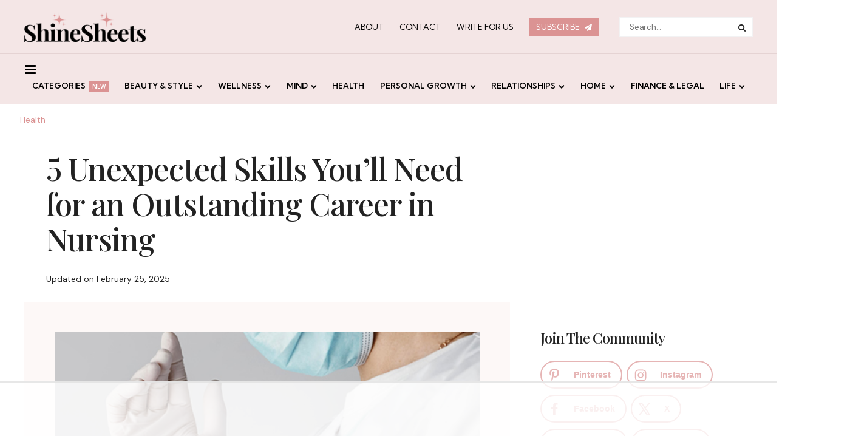

--- FILE ---
content_type: text/html; charset=UTF-8
request_url: https://www.shinesheets.com/skills-you-need-for-nursing-career/
body_size: 48006
content:
<!DOCTYPE html>
<html dir="ltr" lang="en-US" prefix="og: https://ogp.me/ns#">
<head>
<meta charset="UTF-8">
<meta name="viewport" content="width=device-width, initial-scale=1.0">
<link rel="profile" href="https://gmpg.org/xfn/11">


<!-- Author Meta Tags by Molongui Authorship, visit: https://wordpress.org/plugins/molongui-authorship/ -->
<meta name="author" content="Amber + Team">
<meta property="article:author" content="shinesheets" />
<meta name="twitter:creator" content="@ShineSheets" />
<!-- /Molongui Authorship -->

<script data-no-optimize="1" data-cfasync="false">!function(){"use strict";const t={adt_ei:{identityApiKey:"plainText",source:"url",type:"plaintext",priority:1},adt_eih:{identityApiKey:"sha256",source:"urlh",type:"hashed",priority:2},sh_kit:{identityApiKey:"sha256",source:"urlhck",type:"hashed",priority:3}},e=Object.keys(t);function i(t){return function(t){const e=t.match(/((?=([a-z0-9._!#$%+^&*()[\]<>-]+))\2@[a-z0-9._-]+\.[a-z0-9._-]+)/gi);return e?e[0]:""}(function(t){return t.replace(/\s/g,"")}(t.toLowerCase()))}!async function(){const n=new URL(window.location.href),o=n.searchParams;let a=null;const r=Object.entries(t).sort(([,t],[,e])=>t.priority-e.priority).map(([t])=>t);for(const e of r){const n=o.get(e),r=t[e];if(!n||!r)continue;const c=decodeURIComponent(n),d="plaintext"===r.type&&i(c),s="hashed"===r.type&&c;if(d||s){a={value:c,config:r};break}}if(a){const{value:t,config:e}=a;window.adthrive=window.adthrive||{},window.adthrive.cmd=window.adthrive.cmd||[],window.adthrive.cmd.push(function(){window.adthrive.identityApi({source:e.source,[e.identityApiKey]:t},({success:i,data:n})=>{i?window.adthrive.log("info","Plugin","detectEmails",`Identity API called with ${e.type} email: ${t}`,n):window.adthrive.log("warning","Plugin","detectEmails",`Failed to call Identity API with ${e.type} email: ${t}`,n)})})}!function(t,e){const i=new URL(e);t.forEach(t=>i.searchParams.delete(t)),history.replaceState(null,"",i.toString())}(e,n)}()}();
</script><title>5 Unexpected Skills You’ll Need for an Outstanding Career in Nursing | ShineSheets - Elevate Your Life</title>
	<style>img:is([sizes="auto" i], [sizes^="auto," i]) { contain-intrinsic-size: 3000px 1500px }</style>
	
		<!-- All in One SEO Pro 4.8.9 - aioseo.com -->
	<meta name="description" content="If you have all of these, you&#039;re set. If you’re planning on becoming a nurse, you probably already know that being successful in this field requires way much more than can be taught in class. Of course, it’s essential to have a high degree of empathy, attention to detail, and work ethic; as well as superb communication and teamwork skills. But a satisfying" />
	<meta name="robots" content="max-image-preview:large" />
	<meta name="author" content="Amber + Team"/>
	<link rel="canonical" href="https://www.shinesheets.com/skills-you-need-for-nursing-career/" />
	<meta name="generator" content="All in One SEO Pro (AIOSEO) 4.8.9" />
		<meta property="og:locale" content="en_US" />
		<meta property="og:site_name" content="ShineSheets - Elevate Your Life" />
		<meta property="og:type" content="article" />
		<meta property="og:title" content="5 Unexpected Skills You’ll Need for an Outstanding Career in Nursing | ShineSheets - Elevate Your Life" />
		<meta property="og:description" content="If you have all of these, you&#039;re set. If you’re planning on becoming a nurse, you probably already know that being successful in this field requires way much more than can be taught in class. Of course, it’s essential to have a high degree of empathy, attention to detail, and work ethic; as well as superb communication and teamwork skills. But a satisfying" />
		<meta property="og:url" content="https://www.shinesheets.com/skills-you-need-for-nursing-career/" />
		<meta property="og:image" content="https://www.shinesheets.com/wp-content/uploads/2023/05/nurse-putting-on-gloves.jpg" />
		<meta property="og:image:secure_url" content="https://www.shinesheets.com/wp-content/uploads/2023/05/nurse-putting-on-gloves.jpg" />
		<meta property="og:image:width" content="570" />
		<meta property="og:image:height" content="665" />
		<meta property="article:published_time" content="2023-05-09T10:04:33+00:00" />
		<meta property="article:modified_time" content="2025-02-25T10:52:08+00:00" />
		<meta property="article:publisher" content="https://facebook.com/shinesheets" />
		<meta name="twitter:card" content="summary_large_image" />
		<meta name="twitter:site" content="@shinesheets" />
		<meta name="twitter:title" content="5 Unexpected Skills You’ll Need for an Outstanding Career in Nursing | ShineSheets - Elevate Your Life" />
		<meta name="twitter:description" content="If you have all of these, you&#039;re set. If you’re planning on becoming a nurse, you probably already know that being successful in this field requires way much more than can be taught in class. Of course, it’s essential to have a high degree of empathy, attention to detail, and work ethic; as well as superb communication and teamwork skills. But a satisfying" />
		<meta name="twitter:image" content="https://www.shinesheets.com/wp-content/uploads/2023/05/nurse-putting-on-gloves.jpg" />
		<script type="application/ld+json" class="aioseo-schema">
			{"@context":"https:\/\/schema.org","@graph":[{"@type":"BlogPosting","@id":"https:\/\/www.shinesheets.com\/skills-you-need-for-nursing-career\/#blogposting","name":"5 Unexpected Skills You\u2019ll Need for an Outstanding Career in Nursing | ShineSheets - Elevate Your Life","headline":"5 Unexpected Skills You&#8217;ll Need for an Outstanding Career in Nursing","author":{"@id":"https:\/\/www.shinesheets.com\/author\/team-shinesheets\/#author"},"publisher":{"@id":"https:\/\/www.shinesheets.com\/#person"},"image":{"@type":"ImageObject","url":"https:\/\/www.shinesheets.com\/wp-content\/uploads\/2023\/05\/nurse-putting-on-gloves.jpg","width":570,"height":665,"caption":"nurse putting on gloves"},"datePublished":"2023-05-09T10:04:33+00:00","dateModified":"2025-02-25T10:52:08+00:00","inLanguage":"en-US","mainEntityOfPage":{"@id":"https:\/\/www.shinesheets.com\/skills-you-need-for-nursing-career\/#webpage"},"isPartOf":{"@id":"https:\/\/www.shinesheets.com\/skills-you-need-for-nursing-career\/#webpage"},"articleSection":"Health"},{"@type":"BreadcrumbList","@id":"https:\/\/www.shinesheets.com\/skills-you-need-for-nursing-career\/#breadcrumblist","itemListElement":[{"@type":"ListItem","@id":"https:\/\/www.shinesheets.com\/category\/the-daily-magazine\/#listItem","position":1,"name":"Health"}]},{"@type":"Person","@id":"https:\/\/www.shinesheets.com\/#person","name":"Amber + Team","image":{"@type":"ImageObject","@id":"https:\/\/www.shinesheets.com\/skills-you-need-for-nursing-career\/#personImage","url":"https:\/\/www.shinesheets.com\/wp-content\/uploads\/2025\/02\/IMG_3707.jpeg","width":96,"height":96,"caption":"Amber + Team"}},{"@type":"Person","@id":"https:\/\/www.shinesheets.com\/author\/team-shinesheets\/#author","url":"https:\/\/www.shinesheets.com\/author\/team-shinesheets\/","name":"Amber + Team","image":{"@type":"ImageObject","@id":"https:\/\/www.shinesheets.com\/skills-you-need-for-nursing-career\/#authorImage","url":"https:\/\/www.shinesheets.com\/wp-content\/uploads\/2025\/02\/IMG_3707.jpeg","width":96,"height":96,"caption":"Amber + Team"}},{"@type":"WebPage","@id":"https:\/\/www.shinesheets.com\/skills-you-need-for-nursing-career\/#webpage","url":"https:\/\/www.shinesheets.com\/skills-you-need-for-nursing-career\/","name":"5 Unexpected Skills You\u2019ll Need for an Outstanding Career in Nursing | ShineSheets - Elevate Your Life","description":"If you have all of these, you're set. If you\u2019re planning on becoming a nurse, you probably already know that being successful in this field requires way much more than can be taught in class. Of course, it\u2019s essential to have a high degree of empathy, attention to detail, and work ethic; as well as superb communication and teamwork skills. But a satisfying","inLanguage":"en-US","isPartOf":{"@id":"https:\/\/www.shinesheets.com\/#website"},"breadcrumb":{"@id":"https:\/\/www.shinesheets.com\/skills-you-need-for-nursing-career\/#breadcrumblist"},"author":{"@id":"https:\/\/www.shinesheets.com\/author\/team-shinesheets\/#author"},"creator":{"@id":"https:\/\/www.shinesheets.com\/author\/team-shinesheets\/#author"},"image":{"@type":"ImageObject","url":"https:\/\/www.shinesheets.com\/wp-content\/uploads\/2023\/05\/nurse-putting-on-gloves.jpg","@id":"https:\/\/www.shinesheets.com\/skills-you-need-for-nursing-career\/#mainImage","width":570,"height":665,"caption":"nurse putting on gloves"},"primaryImageOfPage":{"@id":"https:\/\/www.shinesheets.com\/skills-you-need-for-nursing-career\/#mainImage"},"datePublished":"2023-05-09T10:04:33+00:00","dateModified":"2025-02-25T10:52:08+00:00"},{"@type":"WebSite","@id":"https:\/\/www.shinesheets.com\/#website","url":"https:\/\/www.shinesheets.com\/","name":"ShineSheets - Elevate Your Life","alternateName":"ShineSheets","description":"Write a glowing book of YOU \u2013 sheet by sheet, day by day.","inLanguage":"en-US","publisher":{"@id":"https:\/\/www.shinesheets.com\/#person"}}]}
		</script>
		<!-- All in One SEO Pro -->

<style data-no-optimize="1" data-cfasync="false">
	.adthrive-ad {
		margin-top: 10px;
		margin-bottom: 10px;
		text-align: center;
		overflow-x: visible;
		clear: both;
		line-height: 0;
	}
	/*
body.home .adthrive-content {
margin: auto;
margin-bottom: 25px;
}

#adthrive-collapse-close, .adthrive-video-text-cutoff, .adthrive-wrapper-title-wrapper>a>svg, .adthrive-wrapper-title-wrapper>div>svg{
color: #595959;
}
.adthrive-wrapper-bar {
background-color:#fff; 
}

.adthrive-content, .adthrive-collapse-player {
margin-top: 40px;
margin-bottom: 40px;
}

.adthrive-content,
.adthrive-sidebar,
.adthrive-below-post {
background-color: #f4f7fd;
padding-top: 20px;
padding-bottom: 20px;
}

.adthrive-content > div,
.adthrive-content > div iframe,
.adthrive-header > div,
.adthrive-header > div iframe,
.adthrive-sidebar > div,
.adthrive-sidebar > div iframe {
  min-width: auto !important;
}
*/

/* confirm click footer ad fix test */
body.adthrive-device-phone .adthrive-footer.adthrive-sticky {
padding-top:0px;
overflow:visible !important;
border-top:0px !important;
}
body.adthrive-device-phone .adthrive-sticky.adthrive-footer>.adthrive-close {
top:-25px !important;
right:0px !important;
border-radius: 0px !important;
line-height: 24px !important;
font-size: 24px !important;
}
/* confirm click footer ad fix test  end */

/* Move mobile Pinterest player to the bottom left of the screen */
#primis_container_div > div[style*="position: fixed"]:last-child {
  top: auto !important;
  bottom: 105px;
  left: 0;
  z-index: 9998 !important;
}

#primis_container_div > iframe[style*="position: fixed"]:first-child {
    z-index: 9999 !important;
    bottom: 253px !important;
    left: 0 !important;
    top: auto !important;
}
/* END PINTEREST PLAYER */


body.adthrive-device-desktop {
overflow: unset!important;
}

/*.jw-button-container {
background: rgb(0 0 0 / 40%) !important;
}
*/

.adthrive-ad-cls>div, .adthrive-ad-cls>iframe {
   flex-basis: auto!important;
}

.adthrive-content {
    max-width: 100% !important;
    width: 100% !important;
}

body.adthrive-device-phone .adthrive-footer,
body.adthrive-device-phone .adthrive-sticky-outstream,
body.adthrive-device-phone .adthrive-player-position.adthrive-player-without-wrapper-text.adthrive-collapse-mobile.adthrive-collapse-medium.adthrive-collapse-bottom-right {
    z-index: 1 !important;
}
</style>
<script data-no-optimize="1" data-cfasync="false">
	window.adthriveCLS = {
		enabledLocations: ['Content', 'Recipe'],
		injectedSlots: [],
		injectedFromPlugin: true,
		branch: '2a359d3',bucket: 'prod',			};
	window.adthriveCLS.siteAds = {"betaTester":true,"targeting":[{"value":"5ecfa3f95693ec10d7c7234d","key":"siteId"},{"value":"6233884ddeaa9270880bbd00","key":"organizationId"},{"value":"ShineSheets","key":"siteName"},{"value":"AdThrive Edge","key":"service"},{"value":"on","key":"bidding"},{"value":["Lifestyle","Beauty","Health and Wellness"],"key":"verticals"}],"siteUrl":"https://www.shinesheets.com","siteId":"5ecfa3f95693ec10d7c7234d","siteName":"ShineSheets","breakpoints":{"tablet":768,"desktop":1024},"cloudflare":null,"adUnits":[{"sequence":1,"thirdPartyAdUnitName":null,"targeting":[{"value":["Sidebar"],"key":"location"}],"devices":["desktop"],"name":"Sidebar_1","sticky":false,"location":"Sidebar","dynamic":{"pageSelector":"","spacing":0,"max":1,"lazyMax":null,"enable":true,"lazy":false,"elementSelector":".aside-sidebar","skip":0,"classNames":[],"position":"afterbegin","every":1,"enabled":true},"stickyOverlapSelector":"","adSizes":[[160,600],[336,280],[320,50],[300,600],[250,250],[1,1],[320,100],[300,1050],[300,50],[300,420],[300,250]],"priority":299,"autosize":true},{"sequence":9,"thirdPartyAdUnitName":null,"targeting":[{"value":["Sidebar"],"key":"location"},{"value":true,"key":"sticky"}],"devices":["desktop"],"name":"Sidebar_9","sticky":true,"location":"Sidebar","dynamic":{"pageSelector":"","spacing":0,"max":1,"lazyMax":null,"enable":true,"lazy":false,"elementSelector":".aside-sidebar","skip":0,"classNames":[],"position":"beforeend","every":1,"enabled":true},"stickyOverlapSelector":".tfm-related-posts, .site-footer","adSizes":[[160,600],[336,280],[320,50],[300,600],[250,250],[1,1],[320,100],[300,1050],[300,50],[300,420],[300,250]],"priority":291,"autosize":true},{"sequence":null,"thirdPartyAdUnitName":null,"targeting":[{"value":["Content"],"key":"location"}],"devices":["phone","tablet","desktop"],"name":"Content","sticky":false,"location":"Content","dynamic":{"pageSelector":"body.search, body.archive","spacing":0,"max":1,"lazyMax":null,"enable":true,"lazy":false,"elementSelector":"#primary","skip":0,"classNames":[],"position":"beforeend","every":1,"enabled":true},"stickyOverlapSelector":"","adSizes":[[728,90],[336,280],[320,50],[468,60],[970,90],[250,250],[1,1],[320,100],[970,250],[1,2],[300,50],[300,300],[552,334],[728,250],[300,250]],"priority":199,"autosize":true},{"sequence":null,"thirdPartyAdUnitName":null,"targeting":[{"value":["Content"],"key":"location"}],"devices":["desktop"],"name":"Content","sticky":false,"location":"Content","dynamic":{"pageSelector":"body.single, body.page:not(.home)","spacing":0.85,"max":9,"lazyMax":90,"enable":true,"lazy":true,"elementSelector":".entry-content > h2, .entry-content > h3, .entry-content > *:not(p):not(ol):not(ul)","skip":2,"classNames":[],"position":"beforebegin","every":1,"enabled":true},"stickyOverlapSelector":"","adSizes":[[728,90],[336,280],[320,50],[468,60],[970,90],[250,250],[1,1],[320,100],[970,250],[1,2],[300,50],[300,300],[552,334],[728,250],[300,250]],"priority":199,"autosize":true},{"sequence":null,"thirdPartyAdUnitName":null,"targeting":[{"value":["Content"],"key":"location"}],"devices":["tablet"],"name":"Content","sticky":false,"location":"Content","dynamic":{"pageSelector":"body.single, body.page:not(.home)","spacing":0.6,"max":9,"lazyMax":90,"enable":true,"lazy":true,"elementSelector":".entry-content > h2, .entry-content > h3, .entry-content > *:not(p):not(ol):not(ul)","skip":2,"classNames":[],"position":"beforebegin","every":1,"enabled":true},"stickyOverlapSelector":"","adSizes":[[728,90],[336,280],[320,50],[468,60],[970,90],[250,250],[1,1],[320,100],[970,250],[1,2],[300,50],[300,300],[552,334],[728,250],[300,250]],"priority":199,"autosize":true},{"sequence":null,"thirdPartyAdUnitName":null,"targeting":[{"value":["Content"],"key":"location"}],"devices":["phone"],"name":"Content","sticky":false,"location":"Content","dynamic":{"pageSelector":"body.single, body.page:not(.home)","spacing":0.85,"max":9,"lazyMax":90,"enable":true,"lazy":true,"elementSelector":".entry-content > h2, .entry-content > h3, .entry-content > *:not(p):not(ol):not(ul)","skip":2,"classNames":[],"position":"beforebegin","every":1,"enabled":true},"stickyOverlapSelector":"","adSizes":[[728,90],[336,280],[320,50],[468,60],[970,90],[250,250],[1,1],[320,100],[970,250],[1,2],[300,50],[300,300],[552,334],[728,250],[300,250]],"priority":199,"autosize":true},{"sequence":null,"thirdPartyAdUnitName":null,"targeting":[{"value":["Below Post"],"key":"location"}],"devices":["desktop","tablet","phone"],"name":"Below_Post","sticky":false,"location":"Below Post","dynamic":{"pageSelector":"","spacing":0,"max":0,"lazyMax":1,"enable":true,"lazy":true,"elementSelector":".section-header.comments-header","skip":0,"classNames":[],"position":"afterend","every":1,"enabled":true},"stickyOverlapSelector":"","adSizes":[[728,90],[336,280],[320,50],[468,60],[250,250],[1,1],[320,100],[970,250],[728,250],[300,250]],"priority":99,"autosize":true},{"sequence":null,"thirdPartyAdUnitName":null,"targeting":[{"value":["Footer"],"key":"location"},{"value":true,"key":"sticky"}],"devices":["tablet","phone","desktop"],"name":"Footer","sticky":true,"location":"Footer","dynamic":{"pageSelector":"","spacing":0,"max":1,"lazyMax":null,"enable":true,"lazy":false,"elementSelector":"body","skip":0,"classNames":[],"position":"beforeend","every":1,"enabled":true},"stickyOverlapSelector":"","adSizes":[[320,50],[320,100],[728,90],[970,90],[468,60],[1,1],[300,50]],"priority":-1,"autosize":true}],"adDensityLayout":{"mobile":{"adDensity":0.24,"onePerViewport":false},"pageOverrides":[{"mobile":{"adDensity":0.3,"onePerViewport":false},"note":null,"pageSelector":"body.archive","desktop":{"adDensity":0.3,"onePerViewport":false}},{"mobile":{"adDensity":0.3,"onePerViewport":false},"note":null,"pageSelector":"body.search","desktop":{"adDensity":0.3,"onePerViewport":false}},{"mobile":{"adDensity":0.26,"onePerViewport":false},"note":null,"pageSelector":"body.home","desktop":{"adDensity":0.26,"onePerViewport":false}}],"desktop":{"adDensity":0.2,"onePerViewport":false}},"adDensityEnabled":true,"siteExperiments":[],"adTypes":{"sponsorTileDesktop":true,"interscrollerDesktop":true,"nativeBelowPostDesktop":true,"miniscroller":true,"largeFormatsMobile":true,"nativeMobileContent":true,"inRecipeRecommendationMobile":true,"nativeMobileRecipe":true,"sponsorTileMobile":true,"expandableCatalogAdsMobile":true,"frameAdsMobile":true,"outstreamMobile":true,"nativeHeaderMobile":true,"frameAdsDesktop":true,"inRecipeRecommendationDesktop":true,"expandableFooterDesktop":true,"nativeDesktopContent":true,"outstreamDesktop":true,"animatedFooter":true,"skylineHeader":false,"expandableFooter":true,"nativeDesktopSidebar":true,"videoFootersMobile":true,"videoFootersDesktop":true,"interscroller":true,"nativeDesktopRecipe":true,"nativeHeaderDesktop":true,"nativeBelowPostMobile":true,"expandableCatalogAdsDesktop":true,"largeFormatsDesktop":true},"adOptions":{"theTradeDesk":true,"rtbhouse":true,"undertone":true,"sidebarConfig":{"dynamicStickySidebar":{"minHeight":1800,"enabled":true,"blockedSelectors":[]}},"footerCloseButton":false,"teads":true,"seedtag":true,"pmp":true,"thirtyThreeAcross":true,"sharethrough":true,"optimizeVideoPlayersForEarnings":true,"removeVideoTitleWrapper":true,"pubMatic":true,"infiniteScroll":false,"longerVideoAdPod":true,"yahoossp":true,"spa":false,"stickyContainerConfig":{"recipeDesktop":{"minHeight":null,"enabled":false},"blockedSelectors":[],"stickyHeaderSelectors":[],"content":{"minHeight":null,"enabled":false},"recipeMobile":{"minHeight":null,"enabled":false}},"sonobi":true,"gatedPrint":{"siteEmailServiceProviderId":null,"defaultOptIn":false,"enabled":false,"newsletterPromptEnabled":false},"yieldmo":true,"footerSelector":"","amazonUAM":true,"gamMCMEnabled":true,"gamMCMChildNetworkCode":"22546942950","stickyContainerAds":false,"rubiconMediaMath":true,"rubicon":true,"conversant":true,"openx":true,"customCreativeEnabled":true,"mobileHeaderHeight":1,"secColor":"#000000","unruly":true,"mediaGrid":true,"bRealTime":true,"adInViewTime":null,"gumgum":true,"comscoreFooter":true,"desktopInterstitial":true,"amx":true,"footerCloseButtonDesktop":false,"ozone":true,"isAutoOptimized":true,"adform":true,"comscoreTAL":true,"targetaff":false,"bgColor":"#FFFFFF","advancePlaylistOptions":{"playlistPlayer":{"enabled":true},"relatedPlayer":{"enabled":true,"applyToFirst":true}},"kargo":true,"liveRampATS":true,"footerCloseButtonMobile":false,"interstitialBlockedPageSelectors":"","prioritizeShorterVideoAds":true,"allowSmallerAdSizes":true,"comscore":"Lifestyle","blis":true,"wakeLock":{"desktopEnabled":true,"mobileValue":15,"mobileEnabled":true,"desktopValue":30},"mobileInterstitial":true,"tripleLift":true,"sensitiveCategories":["alc","ast","cbd","cosm","dat","gamc","gamv","pol","rel","sst","ssr","srh","ske","tob","wtl"],"liveRamp":true,"mobileInterstitialBlockedPageSelectors":"","adthriveEmailIdentity":true,"criteo":true,"nativo":true,"infiniteScrollOptions":{"selector":"","heightThreshold":0},"siteAttributes":{"mobileHeaderSelectors":[],"desktopHeaderSelectors":[]},"dynamicContentSlotLazyLoading":true,"clsOptimizedAds":true,"ogury":true,"verticals":["Lifestyle","Beauty","Health and Wellness"],"inImage":false,"stackadapt":true,"usCMP":{"enabled":false,"regions":[]},"advancePlaylist":true,"medianet":true,"delayLoading":true,"inImageZone":null,"appNexus":true,"rise":true,"liveRampId":"","infiniteScrollRefresh":false,"indexExchange":true},"thirdPartySiteConfig":{"partners":{"discounts":[]}},"featureRollouts":{"erp":{"featureRolloutId":19,"data":null,"enabled":false}},"videoPlayers":{"contextual":{"autoplayCollapsibleEnabled":false,"overrideEmbedLocation":true,"defaultPlayerType":"static"},"videoEmbed":"wordpress","footerSelector":".comments_section, #site-footer","contentSpecificPlaylists":[],"players":[{"playlistId":"QZR1eGcW","pageSelector":"body.single, body.page:not(.home)","devices":["desktop"],"description":"","skip":3,"title":"LATEST VIDEOS","type":"stickyPlaylist","enabled":true,"footerSelector":".comments_section, #site-footer","formattedType":"Sticky Playlist","elementSelector":".entry-content > p, .entry-content .wpb_wrapper > p","id":4067171,"position":"afterend","saveVideoCloseState":false,"shuffle":true,"playerId":"F1imRJN2"},{"playlistId":"","pageSelector":"","devices":["desktop"],"description":"","skip":0,"title":"","type":"stickyRelated","enabled":true,"formattedType":"Sticky Related","elementSelector":".entry-content > p, .entry-content .wpb_wrapper > p","id":4067169,"position":"afterend","playerId":"fgBjD5lw"},{"playlistId":"","pageSelector":"","devices":["mobile"],"mobileLocation":"bottom-right","description":"","skip":0,"title":"","type":"stickyRelated","enabled":true,"formattedType":"Sticky Related","elementSelector":".entry-content > p, .entry-content .wpb_wrapper > p","id":4067170,"position":"afterend","saveVideoCloseState":false,"shuffle":false,"mobileHeaderSelector":".mob-menu-header-holder","playerId":"fgBjD5lw"},{"devices":["desktop","mobile"],"formattedType":"Stationary Related","description":"","id":4067168,"title":"Stationary related player - desktop and mobile","type":"stationaryRelated","enabled":true,"playerId":"fgBjD5lw"},{"playlistId":"QZR1eGcW","pageSelector":"body.single, body.page:not(.home)","devices":["mobile"],"mobileLocation":"bottom-right","description":"","skip":3,"title":"LATEST VIDEOS","type":"stickyPlaylist","enabled":true,"footerSelector":".comments_section, #site-footer","formattedType":"Sticky Playlist","elementSelector":".entry-content > p, .entry-content .wpb_wrapper > p","id":4067172,"position":"afterend","saveVideoCloseState":false,"shuffle":true,"mobileHeaderSelector":".mob-menu-header-holder","playerId":"F1imRJN2"}],"partners":{"theTradeDesk":true,"unruly":true,"mediaGrid":true,"undertone":true,"gumgum":true,"seedtag":true,"amx":true,"ozone":true,"adform":true,"pmp":true,"kargo":true,"connatix":true,"stickyOutstream":{"desktop":{"enabled":true},"blockedPageSelectors":"","mobileLocation":"bottom-left","allowOnHomepage":true,"mobile":{"enabled":true},"saveVideoCloseState":false,"mobileHeaderSelector":".mob-menu-header-holder","allowForPageWithStickyPlayer":{"enabled":true}},"sharethrough":true,"blis":true,"tripleLift":true,"pubMatic":true,"criteo":true,"yahoossp":true,"nativo":true,"stackadapt":true,"yieldmo":true,"amazonUAM":true,"medianet":true,"rubicon":true,"appNexus":true,"rise":true,"openx":true,"indexExchange":true}}};</script>

<script data-no-optimize="1" data-cfasync="false">
(function(w, d) {
	w.adthrive = w.adthrive || {};
	w.adthrive.cmd = w.adthrive.cmd || [];
	w.adthrive.plugin = 'adthrive-ads-3.9.0';
	w.adthrive.host = 'ads.adthrive.com';
	w.adthrive.integration = 'plugin';

	var commitParam = (w.adthriveCLS && w.adthriveCLS.bucket !== 'prod' && w.adthriveCLS.branch) ? '&commit=' + w.adthriveCLS.branch : '';

	var s = d.createElement('script');
	s.async = true;
	s.referrerpolicy='no-referrer-when-downgrade';
	s.src = 'https://' + w.adthrive.host + '/sites/5ecfa3f95693ec10d7c7234d/ads.min.js?referrer=' + w.encodeURIComponent(w.location.href) + commitParam + '&cb=' + (Math.floor(Math.random() * 100) + 1) + '';
	var n = d.getElementsByTagName('script')[0];
	n.parentNode.insertBefore(s, n);
})(window, document);
</script>
<link rel="dns-prefetch" href="https://ads.adthrive.com/"><link rel="preconnect" href="https://ads.adthrive.com/"><link rel="preconnect" href="https://ads.adthrive.com/" crossorigin><!-- Hubbub v.2.26.2 https://morehubbub.com/ -->
<meta property="og:locale" content="en_US" />
<meta property="og:type" content="article" />
<meta property="og:title" content="5 Unexpected Skills You&#039;ll Need for an Outstanding Career in Nursing" />
<meta property="og:description" content="If you have all of these, you&#039;re set." />
<meta property="og:url" content="https://www.shinesheets.com/skills-you-need-for-nursing-career/" />
<meta property="og:site_name" content="ShineSheets - Elevate Your Life" />
<meta property="og:updated_time" content="2025-02-25T10:52:08+00:00" />
<meta property="article:published_time" content="2023-05-09T10:04:33+00:00" />
<meta property="article:modified_time" content="2025-02-25T10:52:08+00:00" />
<meta name="twitter:card" content="summary_large_image" />
<meta name="twitter:title" content="5 Unexpected Skills You&#039;ll Need for an Outstanding Career in Nursing" />
<meta name="twitter:description" content="If you have all of these, you&#039;re set." />
<meta class="flipboard-article" content="If you have all of these, you&#039;re set." />
<meta property="og:image" content="https://www.shinesheets.com/wp-content/uploads/2023/05/nurse-putting-on-gloves.jpg" />
<meta name="twitter:image" content="https://www.shinesheets.com/wp-content/uploads/2023/05/nurse-putting-on-gloves.jpg" />
<meta property="og:image:width" content="570" />
<meta property="og:image:height" content="665" />
<!-- Hubbub v.2.26.2 https://morehubbub.com/ -->
<link rel='dns-prefetch' href='//fonts.googleapis.com' />
<link rel="alternate" type="application/rss+xml" title="ShineSheets - Elevate Your Life &raquo; Feed" href="https://www.shinesheets.com/feed/" />
<script type="text/javascript">
/* <![CDATA[ */
window._wpemojiSettings = {"baseUrl":"https:\/\/s.w.org\/images\/core\/emoji\/15.0.3\/72x72\/","ext":".png","svgUrl":"https:\/\/s.w.org\/images\/core\/emoji\/15.0.3\/svg\/","svgExt":".svg","source":{"concatemoji":"https:\/\/www.shinesheets.com\/wp-includes\/js\/wp-emoji-release.min.js?ver=7045c12b8189c138a894535abfc5a489"}};
/*! This file is auto-generated */
!function(i,n){var o,s,e;function c(e){try{var t={supportTests:e,timestamp:(new Date).valueOf()};sessionStorage.setItem(o,JSON.stringify(t))}catch(e){}}function p(e,t,n){e.clearRect(0,0,e.canvas.width,e.canvas.height),e.fillText(t,0,0);var t=new Uint32Array(e.getImageData(0,0,e.canvas.width,e.canvas.height).data),r=(e.clearRect(0,0,e.canvas.width,e.canvas.height),e.fillText(n,0,0),new Uint32Array(e.getImageData(0,0,e.canvas.width,e.canvas.height).data));return t.every(function(e,t){return e===r[t]})}function u(e,t,n){switch(t){case"flag":return n(e,"\ud83c\udff3\ufe0f\u200d\u26a7\ufe0f","\ud83c\udff3\ufe0f\u200b\u26a7\ufe0f")?!1:!n(e,"\ud83c\uddfa\ud83c\uddf3","\ud83c\uddfa\u200b\ud83c\uddf3")&&!n(e,"\ud83c\udff4\udb40\udc67\udb40\udc62\udb40\udc65\udb40\udc6e\udb40\udc67\udb40\udc7f","\ud83c\udff4\u200b\udb40\udc67\u200b\udb40\udc62\u200b\udb40\udc65\u200b\udb40\udc6e\u200b\udb40\udc67\u200b\udb40\udc7f");case"emoji":return!n(e,"\ud83d\udc26\u200d\u2b1b","\ud83d\udc26\u200b\u2b1b")}return!1}function f(e,t,n){var r="undefined"!=typeof WorkerGlobalScope&&self instanceof WorkerGlobalScope?new OffscreenCanvas(300,150):i.createElement("canvas"),a=r.getContext("2d",{willReadFrequently:!0}),o=(a.textBaseline="top",a.font="600 32px Arial",{});return e.forEach(function(e){o[e]=t(a,e,n)}),o}function t(e){var t=i.createElement("script");t.src=e,t.defer=!0,i.head.appendChild(t)}"undefined"!=typeof Promise&&(o="wpEmojiSettingsSupports",s=["flag","emoji"],n.supports={everything:!0,everythingExceptFlag:!0},e=new Promise(function(e){i.addEventListener("DOMContentLoaded",e,{once:!0})}),new Promise(function(t){var n=function(){try{var e=JSON.parse(sessionStorage.getItem(o));if("object"==typeof e&&"number"==typeof e.timestamp&&(new Date).valueOf()<e.timestamp+604800&&"object"==typeof e.supportTests)return e.supportTests}catch(e){}return null}();if(!n){if("undefined"!=typeof Worker&&"undefined"!=typeof OffscreenCanvas&&"undefined"!=typeof URL&&URL.createObjectURL&&"undefined"!=typeof Blob)try{var e="postMessage("+f.toString()+"("+[JSON.stringify(s),u.toString(),p.toString()].join(",")+"));",r=new Blob([e],{type:"text/javascript"}),a=new Worker(URL.createObjectURL(r),{name:"wpTestEmojiSupports"});return void(a.onmessage=function(e){c(n=e.data),a.terminate(),t(n)})}catch(e){}c(n=f(s,u,p))}t(n)}).then(function(e){for(var t in e)n.supports[t]=e[t],n.supports.everything=n.supports.everything&&n.supports[t],"flag"!==t&&(n.supports.everythingExceptFlag=n.supports.everythingExceptFlag&&n.supports[t]);n.supports.everythingExceptFlag=n.supports.everythingExceptFlag&&!n.supports.flag,n.DOMReady=!1,n.readyCallback=function(){n.DOMReady=!0}}).then(function(){return e}).then(function(){var e;n.supports.everything||(n.readyCallback(),(e=n.source||{}).concatemoji?t(e.concatemoji):e.wpemoji&&e.twemoji&&(t(e.twemoji),t(e.wpemoji)))}))}((window,document),window._wpemojiSettings);
/* ]]> */
</script>
<style id='wp-emoji-styles-inline-css' type='text/css'>

	img.wp-smiley, img.emoji {
		display: inline !important;
		border: none !important;
		box-shadow: none !important;
		height: 1em !important;
		width: 1em !important;
		margin: 0 0.07em !important;
		vertical-align: -0.1em !important;
		background: none !important;
		padding: 0 !important;
	}
</style>
<link rel='stylesheet' id='contact-form-7-css' href='https://www.shinesheets.com/wp-content/plugins/contact-form-7/includes/css/styles.css?ver=6.1.1' type='text/css' media='all' />
<link rel='stylesheet' id='tfm-social-icons-css' href='https://www.shinesheets.com/wp-content/plugins/tfm-theme-boost/tfm-social-plugin/css/fontello/css/fontello.css' type='text/css' media='all' />
<link rel='stylesheet' id='tfm-social-styles-css' href='https://www.shinesheets.com/wp-content/plugins/tfm-theme-boost/tfm-social-plugin/css/style.css?ver=1.0.0' type='text/css' media='all' />
<link rel='stylesheet' id='normalize-css' href='https://www.shinesheets.com/wp-content/themes/mura/css/normalize.css?ver=1.0.0' type='text/css' media='all' />
<link rel='stylesheet' id='fontello-css' href='https://www.shinesheets.com/wp-content/themes/mura/css/fontello/css/fontello.css' type='text/css' media='all' />
<link rel='stylesheet' id='mura-google-font-kumbh-css' href='https://fonts.googleapis.com/css2?family=Kumbh+Sans%3Awght%40300%3B400%3B600%3B700&#038;display=swap&#038;ver=1.0.0' type='text/css' media='all' />
<link rel='stylesheet' id='mura-google-font-opensans-css' href='https://fonts.googleapis.com/css2?family=Open+Sans%3Aital%2Cwght%400%2C400%3B0%2C600%3B0%2C700%3B1%2C400%3B1%2C700&#038;display=swap&#038;ver=1.0.0' type='text/css' media='all' />
<link rel='stylesheet' id='mura-core-style-css' href='https://www.shinesheets.com/wp-content/themes/mura/style.css?ver=1.6.5' type='text/css' media='all' />
<link rel='stylesheet' id='mura-theme-style-css' href='https://www.shinesheets.com/wp-content/themes/mura/css/mura.css?ver=1.2.0' type='text/css' media='all' />
<link rel='stylesheet' id='mura-gutenberg-css' href='https://www.shinesheets.com/wp-content/themes/mura/css/gutenberg.css?ver=1.0.0' type='text/css' media='all' />
<link rel='stylesheet' id='dpsp-frontend-style-pro-css' href='https://www.shinesheets.com/wp-content/plugins/social-pug/assets/dist/style-frontend-pro.css?ver=2.26.2' type='text/css' media='all' />
<style id='dpsp-frontend-style-pro-inline-css' type='text/css'>

				@media screen and ( max-width : 720px ) {
					.dpsp-content-wrapper.dpsp-hide-on-mobile,
					.dpsp-share-text.dpsp-hide-on-mobile {
						display: none;
					}
					.dpsp-has-spacing .dpsp-networks-btns-wrapper li {
						margin:0 2% 10px 0;
					}
					.dpsp-network-btn.dpsp-has-label:not(.dpsp-has-count) {
						max-height: 40px;
						padding: 0;
						justify-content: center;
					}
					.dpsp-content-wrapper.dpsp-size-small .dpsp-network-btn.dpsp-has-label:not(.dpsp-has-count){
						max-height: 32px;
					}
					.dpsp-content-wrapper.dpsp-size-large .dpsp-network-btn.dpsp-has-label:not(.dpsp-has-count){
						max-height: 46px;
					}
				}
			
								.dpsp-button-style-1 .dpsp-networks-btns-content.dpsp-networks-btns-wrapper .dpsp-network-btn .dpsp-network-icon,
								.dpsp-button-style-1 .dpsp-networks-btns-content.dpsp-networks-btns-wrapper .dpsp-network-btn {
									--customNetworkColor: #e6b5b5;
									--customNetworkHoverColor: #db9393;
									background: #e6b5b5;
									border-color: #e6b5b5;
								}
							
								.dpsp-button-style-1 .dpsp-networks-btns-content.dpsp-networks-btns-wrapper .dpsp-network-btn:hover .dpsp-network-icon,
								.dpsp-button-style-1 .dpsp-networks-btns-content.dpsp-networks-btns-wrapper .dpsp-network-btn:focus .dpsp-network-icon,
								.dpsp-button-style-1 .dpsp-networks-btns-content.dpsp-networks-btns-wrapper .dpsp-network-btn:hover,
								.dpsp-button-style-1 .dpsp-networks-btns-content.dpsp-networks-btns-wrapper .dpsp-network-btn:focus {
									border-color: #db9393 !important;
									background: #db9393 !important;
								}
							.dpsp-networks-btns-wrapper.dpsp-networks-btns-content .dpsp-network-btn {--networkHover: rgba(219, 147, 147, 0.4); --networkAccent: rgba(219, 147, 147, 1);}
							.dpsp-button-style-5 .dpsp-networks-btns-follow-widget.dpsp-networks-btns-wrapper .dpsp-network-btn .dpsp-network-icon,
							.dpsp-button-style-5 .dpsp-networks-btns-follow-widget.dpsp-networks-btns-wrapper .dpsp-network-btn:not(:hover):not(:active) {
								--customNetworkColor: #e6b5b5;
								--customNetworkHoverColor: #db9393;
								border-color: #e6b5b5;
								color: #e6b5b5;
							}
							.dpsp-button-style-5 .dpsp-networks-btns-follow-widget.dpsp-networks-btns-wrapper .dpsp-network-btn  .dpsp-network-icon  .dpsp-network-icon-inner > svg {
								fill: #e6b5b5;
							}
						
							.dpsp-button-style-5 .dpsp-networks-btns-follow-widget.dpsp-networks-btns-wrapper .dpsp-network-btn:hover,
							.dpsp-button-style-5 .dpsp-networks-btns-follow-widget.dpsp-networks-btns-wrapper .dpsp-network-btn:focus {
								border-color: #db9393;
								background: #db9393;
							}
						.dpsp-networks-btns-wrapper.dpsp-networks-btns-follow-widget .dpsp-network-btn {--networkHover: rgba(219, 147, 147, 0.4); --networkAccent: rgba(219, 147, 147, 1);}
</style>
<link rel='stylesheet' id='sib-front-css-css' href='https://www.shinesheets.com/wp-content/plugins/mailin/css/mailin-front.css?ver=7045c12b8189c138a894535abfc5a489' type='text/css' media='all' />
<script type="text/javascript" src="https://www.shinesheets.com/wp-includes/js/jquery/jquery.min.js?ver=3.7.1" id="jquery-core-js"></script>
<script type="text/javascript" src="https://www.shinesheets.com/wp-includes/js/jquery/jquery-migrate.min.js?ver=3.4.1" id="jquery-migrate-js"></script>
<script type="text/javascript" src="https://www.shinesheets.com/wp-content/themes/mura/js/main.js?ver=1.0.0" id="mura-main-js"></script>
<script type="text/javascript" id="sib-front-js-js-extra">
/* <![CDATA[ */
var sibErrMsg = {"invalidMail":"Please fill out valid email address","requiredField":"Please fill out required fields","invalidDateFormat":"Please fill out valid date format","invalidSMSFormat":"Please fill out valid phone number"};
var ajax_sib_front_object = {"ajax_url":"https:\/\/www.shinesheets.com\/wp-admin\/admin-ajax.php","ajax_nonce":"434a0b3a90","flag_url":"https:\/\/www.shinesheets.com\/wp-content\/plugins\/mailin\/img\/flags\/"};
/* ]]> */
</script>
<script type="text/javascript" src="https://www.shinesheets.com/wp-content/plugins/mailin/js/mailin-front.js?ver=1758007248" id="sib-front-js-js"></script>
<link rel="https://api.w.org/" href="https://www.shinesheets.com/wp-json/" /><link rel="alternate" title="JSON" type="application/json" href="https://www.shinesheets.com/wp-json/wp/v2/posts/743319" /><link rel="EditURI" type="application/rsd+xml" title="RSD" href="https://www.shinesheets.com/xmlrpc.php?rsd" />
<link rel="alternate" title="oEmbed (JSON)" type="application/json+oembed" href="https://www.shinesheets.com/wp-json/oembed/1.0/embed?url=https%3A%2F%2Fwww.shinesheets.com%2Fskills-you-need-for-nursing-career%2F" />
<link rel="alternate" title="oEmbed (XML)" type="text/xml+oembed" href="https://www.shinesheets.com/wp-json/oembed/1.0/embed?url=https%3A%2F%2Fwww.shinesheets.com%2Fskills-you-need-for-nursing-career%2F&#038;format=xml" />
	<link rel="preconnect" href="https://fonts.googleapis.com">
	<link rel="preconnect" href="https://fonts.gstatic.com">
	<link href='https://fonts.googleapis.com/css2?display=swap&family=DM+Sans&family=Playfair+Display:wght@500;700' rel='stylesheet'><!-- HFCM by 99 Robots - Snippet # 2: Headeris -->
<!-- Google tag (gtag.js) -->
<script async src="https://www.googletagmanager.com/gtag/js?id=G-6PTCB6QX6W"></script>
<script>
  window.dataLayer = window.dataLayer || [];
  function gtag(){dataLayer.push(arguments);}
  gtag('js', new Date());

  gtag('config', 'G-6PTCB6QX6W');
  gtag('config', 'UA-116925143-1');
</script>

<meta name="fo-verify" content="0641e5d2-07bd-4743-99da-3ec04028f991">

<meta name="p:domain_verify" content="3233cf81bed23cff5d60efb8ddf24c1e"/>
							 
<meta name="publicationmedia-verification" content="31208289-e270-493c-899f-0b60def484a5">
<!-- /end HFCM by 99 Robots -->
<meta name="robots" content="noai, noimageai">            <style>
                .molongui-disabled-link
                {
                    border-bottom: none !important;
                    text-decoration: none !important;
                    color: inherit !important;
                    cursor: inherit !important;
                }
                .molongui-disabled-link:hover,
                .molongui-disabled-link:hover span
                {
                    border-bottom: none !important;
                    text-decoration: none !important;
                    color: inherit !important;
                    cursor: inherit !important;
                }
            </style>
            <style type="text/css" id="mura-custom-css-vars">
:root {
--primary-theme-color:#db9393;
--secondary-theme-color:#db9393;
--very-dark-grey:#222222;
--dark-grey:#222222;
--medium-grey:#222222;
--light-grey:#222222;
--header-background:#f4e6e6;
--logo-color:#000000;
--header-border-color:#e5d3d3;
--toggle-icon-color:#000000;
--footer-background:#f8eaea;
--footer-color:#000000;
--footer-border-color:#ffffff;
--archive-header-background:#fdf8f7;
--primary-menu-link-color:#000000;
--primary-menu-link-hover-color:#db9393;
--primary-menu-submenu-link-hover-color:#db9393;
--toggle-sidebar-background:#f8eae9;
--toggle-sidebar-color:#000000;
--toggle-sidebar-border-color:#000000;
--toggle-sidebar-logo-color:#000000;
--toggle-sidebar-menu-color:#000000;
--body-fade-background:#000000;
--large-mobile-logo-font-size:40px;
--small-mobile-logo-font-size:20px;
--custom-logo-width-mobile:130px;
--custom-logo-width-small-mobile:130px;
--sidebar-width: calc(350px + ( var(--post-margin) * 2));
--content-max-width:728px;
}
</style>
<style type="text/css" id="mura-widget-css">.site-footer .widget-title { color:#db9393 !important;}.site-footer .widget, .site-footer .widget ul li, .site-footer .widget ol li, .site-footer .widget_recent_comments ul li::before { color:#ffffff;}.site-footer .widget ul li a, .site-footer .widget ol li a, .site-footer .wp-calendar-nav a { color:#db9393;}</style>
<style type="text/css" id="mura-custom-slug-css">.entry-meta a[class*="cat-link"] { color:#db9393; } .widget a[class*="tag-link"], .sub-categories a[class*="cat-link"] { background:#db9393 !important; color: #ffffff; }</style>
<meta name="generator" content="speculation-rules 1.6.0">
<meta name="hubbub-info" description="Hubbub Pro 2.26.2"><link rel="icon" href="https://www.shinesheets.com/wp-content/uploads/2025/02/cropped-Shine-Sheets7-32x32.png" sizes="32x32" />
<link rel="icon" href="https://www.shinesheets.com/wp-content/uploads/2025/02/cropped-Shine-Sheets7-192x192.png" sizes="192x192" />
<link rel="apple-touch-icon" href="https://www.shinesheets.com/wp-content/uploads/2025/02/cropped-Shine-Sheets7-180x180.png" />
<meta name="msapplication-TileImage" content="https://www.shinesheets.com/wp-content/uploads/2025/02/cropped-Shine-Sheets7-270x270.png" />
<script data-no-optimize='1' data-cfasync='false' id='comscore-loader-2a359d3'>(function(){window.adthriveCLS.buildDate=`2025-11-03`;let e=new class{info(e,t,...n){this.call(console.info,e,t,...n)}warn(e,t,...n){this.call(console.warn,e,t,...n)}error(e,t,...n){this.call(console.error,e,t,...n),this.sendErrorLogToCommandQueue(e,t,...n)}event(e,t,...n){var r;((r=window.adthriveCLS)==null?void 0:r.bucket)===`debug`&&this.info(e,t)}sendErrorLogToCommandQueue(e,t,...n){window.adthrive=window.adthrive||{},window.adthrive.cmd=window.adthrive.cmd||[],window.adthrive.cmd.push(()=>{window.adthrive.logError!==void 0&&typeof window.adthrive.logError==`function`&&window.adthrive.logError(e,t,n)})}call(e,t,n,...r){let i=[`%c${t}::${n} `],a=[`color: #999; font-weight: bold;`];r.length>0&&typeof r[0]==`string`&&i.push(r.shift()),a.push(...r);try{Function.prototype.apply.call(e,console,[i.join(``),...a])}catch(e){console.error(e);return}}};function t(e){"@babel/helpers - typeof";return t=typeof Symbol==`function`&&typeof Symbol.iterator==`symbol`?function(e){return typeof e}:function(e){return e&&typeof Symbol==`function`&&e.constructor===Symbol&&e!==Symbol.prototype?`symbol`:typeof e},t(e)}function n(e,n){if(t(e)!=`object`||!e)return e;var r=e[Symbol.toPrimitive];if(r!==void 0){var i=r.call(e,n||`default`);if(t(i)!=`object`)return i;throw TypeError(`@@toPrimitive must return a primitive value.`)}return(n===`string`?String:Number)(e)}function r(e){var r=n(e,`string`);return t(r)==`symbol`?r:r+``}function i(e,t,n){return(t=r(t))in e?Object.defineProperty(e,t,{value:n,enumerable:!0,configurable:!0,writable:!0}):e[t]=n,e}var a=class{constructor(){i(this,`name`,void 0),i(this,`disable`,void 0),i(this,`gdprPurposes`,void 0)}};function o(e,t){var n=Object.keys(e);if(Object.getOwnPropertySymbols){var r=Object.getOwnPropertySymbols(e);t&&(r=r.filter(function(t){return Object.getOwnPropertyDescriptor(e,t).enumerable})),n.push.apply(n,r)}return n}function s(e){for(var t=1;t<arguments.length;t++){var n=arguments[t]==null?{}:arguments[t];t%2?o(Object(n),!0).forEach(function(t){i(e,t,n[t])}):Object.getOwnPropertyDescriptors?Object.defineProperties(e,Object.getOwnPropertyDescriptors(n)):o(Object(n)).forEach(function(t){Object.defineProperty(e,t,Object.getOwnPropertyDescriptor(n,t))})}return e}let c=[`mcmpfreqrec`],l=new class extends a{constructor(...e){super(...e),i(this,`name`,`BrowserStorage`),i(this,`disable`,!1),i(this,`gdprPurposes`,[1]),i(this,`_sessionStorageHandlerQueue`,[]),i(this,`_localStorageHandlerQueue`,[]),i(this,`_cookieHandlerQueue`,[]),i(this,`_gdpr`,void 0),i(this,`_shouldQueue`,!1)}init(e){this._gdpr=e.gdpr===`true`,this._shouldQueue=this._gdpr}clearQueue(e){e&&(this._shouldQueue=!1,this._sessionStorageHandlerQueue.forEach(e=>{this.setSessionStorage(e.key,e.value)}),this._localStorageHandlerQueue.forEach(e=>{if(e.key===`adthrive_abgroup`){let t=Object.keys(e.value)[0],n=e.value[t],r=e.value[`${t}_weight`];this.getOrSetABGroupLocalStorageValue(t,n,r,{value:24,unit:`hours`})}else e.expiry?e.type===`internal`?this.setExpirableInternalLocalStorage(e.key,e.value,{expiry:e.expiry,resetOnRead:e.resetOnRead}):this.setExpirableExternalLocalStorage(e.key,e.value,{expiry:e.expiry,resetOnRead:e.resetOnRead}):e.type===`internal`?this.setInternalLocalStorage(e.key,e.value):this.setExternalLocalStorage(e.key,e.value)}),this._cookieHandlerQueue.forEach(e=>{e.type===`internal`?this.setInternalCookie(e.key,e.value):this.setExternalCookie(e.key,e.value)})),this._sessionStorageHandlerQueue=[],this._localStorageHandlerQueue=[],this._cookieHandlerQueue=[]}readInternalCookie(e){return this._verifyInternalKey(e),this._readCookie(e)}readExternalCookie(e){return this._readCookie(e)}readExternalCookieList(e){return this._readCookieList(e)}getAllCookies(){return this._getCookies()}readInternalLocalStorage(e){return this._verifyInternalKey(e),this._readFromLocalStorage(e)}readExternalLocalStorage(e){return this._readFromLocalStorage(e)}readSessionStorage(e){let t=(window.sessionStorage.getItem(e));if(!t)return null;try{return JSON.parse(t)}catch(e){return t}}deleteCookie(e){document.cookie=`${e}=; SameSite=None; Secure; expires=Thu, 01 Jan 1970 00:00:00 UTC; path=/`}deleteLocalStorage(e){window.localStorage.removeItem(e)}deleteSessionStorage(e){window.sessionStorage.removeItem(e)}setInternalCookie(e,t,n){this._verifyInternalKey(e),this._setCookieValue(`internal`,e,t,n)}setExternalCookie(e,t,n){this._setCookieValue(`external`,e,t,n)}setInternalLocalStorage(e,t){if(this._verifyInternalKey(e),this._gdpr&&this._shouldQueue){let n={key:e,value:t,type:`internal`};this._localStorageHandlerQueue.push(n)}else{let n=typeof t==`string`?t:JSON.stringify(t);window.localStorage.setItem(e,n)}}setExternalLocalStorage(e,t){if(this._gdpr&&this._shouldQueue){let n={key:e,value:t,type:`external`};this._localStorageHandlerQueue.push(n)}else{let n=typeof t==`string`?t:JSON.stringify(t);window.localStorage.setItem(e,n)}}setExpirableInternalLocalStorage(e,t,n){this._verifyInternalKey(e);try{var r,i;let a=(r=n==null?void 0:n.expiry)==null?{value:400,unit:`days`}:r,o=(i=n==null?void 0:n.resetOnRead)==null?!1:i;if(this._gdpr&&this._shouldQueue){let n={key:e,value:t,type:`internal`,expires:this._getExpiryDate(a),expiry:a,resetOnRead:o};this._localStorageHandlerQueue.push(n)}else{let n={value:t,type:`internal`,expires:this._getExpiryDate(a),expiry:a,resetOnRead:o};window.localStorage.setItem(e,JSON.stringify(n))}}catch(e){console.error(e)}}setExpirableExternalLocalStorage(e,t,n){try{var r,i;let a=(r=n==null?void 0:n.expiry)==null?{value:400,unit:`days`}:r,o=(i=n==null?void 0:n.resetOnRead)==null?!1:i;if(this._gdpr&&this._shouldQueue){let n={key:e,value:JSON.stringify(t),type:`external`,expires:this._getExpiryDate(a),expiry:a,resetOnRead:o};this._localStorageHandlerQueue.push(n)}else{let n={value:t,type:`external`,expires:this._getExpiryDate(a),expiry:a,resetOnRead:o};window.localStorage.setItem(e,JSON.stringify(n))}}catch(e){console.error(e)}}setSessionStorage(e,t){if(this._gdpr&&this._shouldQueue){let n={key:e,value:t};this._sessionStorageHandlerQueue.push(n)}else{let n=typeof t==`string`?t:JSON.stringify(t);window.sessionStorage.setItem(e,n)}}getOrSetABGroupLocalStorageValue(e,t,n,r,i=!0){let a=`adthrive_abgroup`,o=(this.readInternalLocalStorage(a));if(o!==null){var c;let t=o[e],n=(c=o[`${e}_weight`])==null?null:c;if(this._isValidABGroupLocalStorageValue(t))return[t,n]}let l=(s(s({},o),{},{[e]:t,[`${e}_weight`]:n}));return r?this.setExpirableInternalLocalStorage(a,l,{expiry:r,resetOnRead:i}):this.setInternalLocalStorage(a,l),[t,n]}_isValidABGroupLocalStorageValue(e){return e!=null&&!(typeof e==`number`&&isNaN(e))}_getExpiryDate({value:e,unit:t}){let n=new Date;return t===`milliseconds`?n.setTime(n.getTime()+e):t==`seconds`?n.setTime(n.getTime()+e*1e3):t===`minutes`?n.setTime(n.getTime()+e*60*1e3):t===`hours`?n.setTime(n.getTime()+e*60*60*1e3):t===`days`?n.setTime(n.getTime()+e*24*60*60*1e3):t===`months`&&n.setTime(n.getTime()+e*30*24*60*60*1e3),n.toUTCString()}_resetExpiry(e){return e.expires=this._getExpiryDate(e.expiry),e}_readCookie(e){let t=(document.cookie.split(`; `).find(t=>t.split(`=`)[0]===e));if(!t)return null;let n=(t.split(`=`))[1];if(n)try{return JSON.parse(decodeURIComponent(n))}catch(e){return decodeURIComponent(n)}return null}_readCookieList(e){let t;for(let n of document.cookie.split(`;`)){let[r,...i]=(n.split(`=`));r.trim()===e&&(t=i.join(`=`).trim())}return t&&JSON.parse(t)||[]}_getCookies(){let e=[];return document.cookie.split(`;`).forEach(t=>{let[n,r]=t.split(`=`).map(e=>e.trim());e.push({name:n,value:r})}),e}_readFromLocalStorage(e){let t=(window.localStorage.getItem(e));if(!t)return null;try{let r=(JSON.parse(t)),i=r.expires&&(new Date().getTime())>=(new Date(r.expires).getTime());if(e===`adthrive_abgroup`&&r.created)return window.localStorage.removeItem(e),null;if(r.resetOnRead&&r.expires&&!i){var n;let t=(this._resetExpiry(r));return window.localStorage.setItem(e,JSON.stringify(r)),(n=t.value)==null?t:n}else if(i)return window.localStorage.removeItem(e),null;if(Object.prototype.hasOwnProperty.call(r,`value`))try{return JSON.parse(r.value)}catch(e){return r.value}else return r}catch(e){return t}}_setCookieValue(e,t,n,r){try{if(this._gdpr&&this._shouldQueue){let r={key:t,value:n,type:e};this._cookieHandlerQueue.push(r)}else{var i,a,o;let e=(this._getExpiryDate((i=r==null?void 0:r.expiry)==null?{value:400,unit:`days`}:i)),s=(a=r==null?void 0:r.sameSite)==null?`None`:a,c=(o=r==null?void 0:r.secure)==null?!0:o,l=typeof n==`object`?JSON.stringify(n):n;document.cookie=`${t}=${l}; SameSite=${s}; ${c?`Secure;`:``} expires=${e}; path=/`}}catch(e){}}_verifyInternalKey(e){let t=(e.startsWith(`adthrive_`)),n=(e.startsWith(`adt_`));if(!t&&!n&&!c.includes(e))throw Error(`When reading an internal cookie, the key must start with "adthrive_" or "adt_" or be part of the allowed legacy keys.`)}},u=(e,t)=>{let n=document.getElementsByTagName(`script`)[0];n&&n.parentNode&&!t?n.parentNode.insertBefore(e,n):document.body.appendChild(e)},d=(e,t=!1,n=!1,r=!1)=>new Promise((i,a)=>{let o=document.createElement(`script`);o.addEventListener(`error`,()=>a(Error(`Failed to import script ${e}`))),o.addEventListener(`load`,()=>i(o)),o.type=`text/javascript`,o.src=e,o.defer=n,o.async=r,u(o,t)}),f=()=>{let e=Math.max(document.documentElement.clientWidth||0,window.innerWidth||0),t=Math.max(document.documentElement.clientHeight||0,window.innerHeight||0);return{width:e,height:t}},p=()=>{let e=new RegExp(`python,apis,googleweblight,spider,crawler,curl,wget,ia_archiver,insights,baidu,bot,monitor,scraper,A6-Indexer,addthis,admantx,agentslug,alexa,anderspink,apache-httpclient,apachebench,apis-google,appengine-google,ask jeeves,asynchttpclient,awe.sm,baidu,barkrowler,biglotron,bingpreview,brandverify,bubing,butterfly,buzztalk,cf-uc,chatgpt,check_http,cloudflare,cmradar/0.1,coldfusion,comodo ssl checker,convera,copypants,crowsnest,curl,dap/nethttp,daumoa,deepseek,deepseekbot,developers.google.com/+/web/snippet/,digitalpersona fingerprint software,drupact,duckduck,elb-healthchecker,embedly,eoaagent,europarchive,eventmachine httpclient,evrinid,exaleadcloudview,ezooms,ez publish,facebookexternalhit,feedburner,feedfetcher-google,findlink,findthatfile,flipboardproxy,garlik,genieo,getprismatic.com,ghost,gigablast,go http package,google( page speed insights| web preview|google-site-verification|-structured-data-testing-tool|-structureddatatestingtool),gpt,gptbot,hatena,headless,heritrix,htmlparser,http(_request2|client|s|unit),httrack,hubspot,ichiro,icoreservice,idmarch,in(agist|sieve|stapaper),ips-agent,jack,jakarta commons,java,jetslide,jobseeker,js-kit,kimengi,knows.is,kraken,laconica,libwww,lighthouse,linode,lipperhey,longurl,ltx71,lwp-trivial,mappydata,mastodon,mediapartners-google,megaindex.ru,metauri,mfe_expand,mixnode,mon(tastic|tools),moreover,mrchrome,nberta,net(craft|researchserver|state|vibes),newrelicpinger,newspaper,newsme,ning,nightmare,nmap,nutch,online-domain-tools,openai,paessler,page(peek|sinventory|thing),panopta,peerindex,phantomjs,pingdom,plukkie,proximic,pu_in,publiclibraryarchive.org,python-(httplib2|requests|urllib),quanti,queryseeker,quicklook,qwanti,re-animator,readability,rebelmouse,relateiq,riddler,rssmicro,ruby,scrapy,seo-audit,seodiver,seokicks,shopwiki,shortlinktranslate,siege,sistrix,site24x7,siteexplorer,skypeuripreview,slack,slurp,socialrank,sogou,spinn3r,squider,statuscake,stripe,summify,teeraid,teoma,test certificate info,tineye,traackr,tweetedtimes,twikle,twitjobsearch,twitmunin,twurly,typhoeus,unwindfetch,uptim(e|ia),uptm.io,vagabondo,vb project,vigil,vkshare,wappalyzer,watchsumo,webceo,webdatascout,webmon,webscout,wesee,wget,whatsapp,whatweb,wikido,wordpress,wormly,wotbox,xenu link sleuth,xing-contenttabreceiver,yandex,yanga,yeti,yff35,yourls,zelist.ro,zibb,^Mozilla/5\\.0$,Viv/2`.split(`,`).join(`|`),`i`),t=window.navigator.userAgent.toLowerCase();return e.test(t)};var m=class{constructor(){i(this,`runTests`,()=>{let e=!1;return window&&document&&(e=[`webdriver`in window,`_Selenium_IDE_Recorder`in window,`callSelenium`in window,`_selenium`in window,`__webdriver_script_fn`in document,`__driver_evaluate`in document,`__webdriver_evaluate`in document,`__selenium_evaluate`in document,`__fxdriver_evaluate`in document,`__driver_unwrapped`in document,`__webdriver_unwrapped`in document,`__selenium_unwrapped`in document,`__fxdriver_unwrapped`in document,`__webdriver_script_func`in document,document.documentElement.getAttribute(`selenium`)!==null,document.documentElement.getAttribute(`webdriver`)!==null,document.documentElement.getAttribute(`driver`)!==null].some(e=>e)),e})}isSelenium(){return this.runTests()}};let h=()=>{if(navigator&&navigator.userAgent&&p())return`uav`},g=()=>{let e=f();if(e.width>5e3||e.height>5e3)return`vpv`},_=()=>{if(new m().isSelenium())return`selenium`},v=()=>{let e=[g(),h(),_()].filter(e=>!!e);return e.length?e:void 0},y=()=>l.readExternalCookie(`usprivacy`)===`1YYY`;v()||y()||(()=>{let e=`unknown`;return typeof Intl<`u`&&typeof Intl.DateTimeFormat==`function`&&typeof Intl.DateTimeFormat().resolvedOptions==`function`&&(e=Intl.DateTimeFormat().resolvedOptions().timeZone||`unknown`),e.startsWith(`America/`)})()&&(()=>{let t=`6035453`,n=y()?`0`:`1`,r=s({c1:`2`,c2:t,cs_fpid:l.readExternalCookie(`_pubcid`)||window.localStorage.getItem(`_pubcid`),cs_fpit:`o`,cs_fpdm:`*null`,cs_fpdt:`*null`,options:{enableFirstPartyCookie:!0}},{cs_ucfr:n||`0`});window._comscore=window._comscore||[],window._comscore.push(r);let i=`https://sb.scorecardresearch.com/cs/${t}/beacon.js`;d(i).catch(t=>{e.error(`ComscoreTrackerComponent`,`init`,`Error during Comscore beacon.js import: `,t)})})()})();</script><script data-no-optimize='1' data-cfasync='false' id='cls-disable-ads-2a359d3'>var cls_disable_ads=(function(exports){window.adthriveCLS.buildDate=`2025-11-03`;let t=new class{info(e,t,...n){this.call(console.info,e,t,...n)}warn(e,t,...n){this.call(console.warn,e,t,...n)}error(e,t,...n){this.call(console.error,e,t,...n),this.sendErrorLogToCommandQueue(e,t,...n)}event(e,t,...n){var r;((r=window.adthriveCLS)==null?void 0:r.bucket)===`debug`&&this.info(e,t)}sendErrorLogToCommandQueue(e,t,...n){window.adthrive=window.adthrive||{},window.adthrive.cmd=window.adthrive.cmd||[],window.adthrive.cmd.push(()=>{window.adthrive.logError!==void 0&&typeof window.adthrive.logError==`function`&&window.adthrive.logError(e,t,n)})}call(e,t,n,...r){let i=[`%c${t}::${n} `],a=[`color: #999; font-weight: bold;`];r.length>0&&typeof r[0]==`string`&&i.push(r.shift()),a.push(...r);try{Function.prototype.apply.call(e,console,[i.join(``),...a])}catch(e){console.error(e);return}}},n=()=>window.adthriveCLS,r={Below_Post_1:`Below_Post_1`,Below_Post:`Below_Post`,Content:`Content`,Content_1:`Content_1`,Content_2:`Content_2`,Content_3:`Content_3`,Content_4:`Content_4`,Content_5:`Content_5`,Content_6:`Content_6`,Content_7:`Content_7`,Content_8:`Content_8`,Content_9:`Content_9`,Recipe:`Recipe`,Recipe_1:`Recipe_1`,Recipe_2:`Recipe_2`,Recipe_3:`Recipe_3`,Recipe_4:`Recipe_4`,Recipe_5:`Recipe_5`,Native_Recipe:`Native_Recipe`,Footer_1:`Footer_1`,Footer:`Footer`,Header_1:`Header_1`,Header_2:`Header_2`,Header:`Header`,Sidebar_1:`Sidebar_1`,Sidebar_2:`Sidebar_2`,Sidebar_3:`Sidebar_3`,Sidebar_4:`Sidebar_4`,Sidebar_5:`Sidebar_5`,Sidebar_9:`Sidebar_9`,Sidebar:`Sidebar`,Interstitial_1:`Interstitial_1`,Interstitial:`Interstitial`,Video_StickyOutstream_1:`Video_StickyOutstream_1`,Video_StickyOutstream:`Video_StickyOutstream`,Video_StickyInstream:`Video_StickyInstream`,Sponsor_Tile:`Sponsor_Tile`},i=e=>{let t=window.location.href;return e.some(e=>new RegExp(e,`i`).test(t))};function a(e){"@babel/helpers - typeof";return a=typeof Symbol==`function`&&typeof Symbol.iterator==`symbol`?function(e){return typeof e}:function(e){return e&&typeof Symbol==`function`&&e.constructor===Symbol&&e!==Symbol.prototype?`symbol`:typeof e},a(e)}function o(e,t){if(a(e)!=`object`||!e)return e;var n=e[Symbol.toPrimitive];if(n!==void 0){var r=n.call(e,t||`default`);if(a(r)!=`object`)return r;throw TypeError(`@@toPrimitive must return a primitive value.`)}return(t===`string`?String:Number)(e)}function s(e){var t=o(e,`string`);return a(t)==`symbol`?t:t+``}function c(e,t,n){return(t=s(t))in e?Object.defineProperty(e,t,{value:n,enumerable:!0,configurable:!0,writable:!0}):e[t]=n,e}var l=class{constructor(e){this.adthrive=e,c(this,`all`,!1),c(this,`content`,!1),c(this,`recipe`,!1),c(this,`video`,!1),c(this,`locations`,new Set),c(this,`reasons`,new Set),(this.urlHasEmail(window.location.href)||this.urlHasEmail(window.document.referrer))&&(this.all=!0,this.reasons.add(`all_email`));try{this.checkCommandQueue(),document.querySelector(`.tag-novideo`)!==null&&(this.video=!0,this.locations.add(`Video`),this.reasons.add(`video_tag`))}catch(e){t.error(`ClsDisableAds`,`checkCommandQueue`,e)}}checkCommandQueue(){this.adthrive&&this.adthrive.cmd&&this.adthrive.cmd.forEach(e=>{let t=e.toString(),n=this.extractAPICall(t,`disableAds`);n&&this.disableAllAds(this.extractPatterns(n));let r=this.extractAPICall(t,`disableContentAds`);r&&this.disableContentAds(this.extractPatterns(r));let i=this.extractAPICall(t,`disablePlaylistPlayers`);i&&this.disablePlaylistPlayers(this.extractPatterns(i))})}extractPatterns(e){let t=e.match(/["'](.*?)['"]/g);if(t!==null)return t.map(e=>e.replace(/["']/g,``))}extractAPICall(e,t){let n=RegExp(t+`\\((.*?)\\)`,`g`),r=e.match(n);return r===null?!1:r[0]}disableAllAds(e){(!e||i(e))&&(this.all=!0,this.reasons.add(`all_page`))}disableContentAds(e){(!e||i(e))&&(this.content=!0,this.recipe=!0,this.locations.add(r.Content),this.locations.add(r.Recipe),this.reasons.add(`content_plugin`))}disablePlaylistPlayers(e){(!e||i(e))&&(this.video=!0,this.locations.add(`Video`),this.reasons.add(`video_page`))}urlHasEmail(e){return e?/([A-Z0-9._%+-]+(@|%(25)*40)[A-Z0-9.-]+\.[A-Z]{2,})/i.exec(e)!==null:!1}};let u=n();return u&&(u.disableAds=new l(window.adthrive)),exports.ClsDisableAds=l,exports})({});</script>		<style type="text/css" id="wp-custom-css">
			.the-post .default-alt .thumbnail-wrapper {
  max-width: 800px !important;
}
.site-title a {
	font-weight:700;
}
main {
  margin-top: -20px!important;
}
.aioseo-breadcrumbs {
  width: 100%;
  max-width: 1920px;
  padding: 2px;
  font-size: 14px;
  padding: 18px;
}

.site-logo img {
        image-rendering: auto!important;
}

.mobile-header .site-logo {
    margin-bottom: 10px;
}

.slick-arrow {
  background: white;
  border: 1px solid #F1D8D8;
}

.tfm-menu-sash span {
  background: #db9393!important;
}
.tagline {
  color: #fff;
  font-size: 13px;
  margin-left: 18px;
  font-style: italic;
  font-weight: 600;
  margin-top: -5px;
}
.toggle-sidebar .close-menu i {
  color: BLACK;
}
a {
	text-decoration: none;
}
.adthrive-content {
	background-color:#FBF8F7!important;
}
.adthrive-content {
  margin-bottom: 70px!important;
}
input, textarea {
  border-color: #bbb;
  color: #282828;
}
.site-header {
  box-shadow: none;
}
.primary-menu > li {
  margin: 0 0.8rem;
}

.primary-menu a {
	font-size:13px!important;
	text-transform:uppercase!important;
}

.primary-nav-sidebar a {
	font-size:13px!important;
	text-transform:uppercase!important;
}

.primary-nav-sidebar a:hover {
	color:#db9393!important;
}

.aside-sticky-container {
  position: revert!important;
}
.pirmasis{
	display:none;
}
.entry-meta a {
  color: #180047;
}
@media (min-width: 1200px) {
.the-post .default-alt .thumbnail-wrapper {
  max-width: 800px !important;
  padding: 50px;
  background-color: #f8f6ff;
}
}

@media (max-width: 800px) {
h1 {
	font-size:2.6rem!important;
}
	
	h2 {
    font-size: 2.7rem;
  }
h3 {
    font-size: 2rem;
  }
}

.header-social .tfm-social-icons .tfm-social-icon, .footer-social .tfm-social-icons .tfm-social-icon {
  background-color: #000;
  border-radius: 100px;
}
.tfm-social-icons.icon-border li.tfm-social-icon a {
  border: 1px solid #000;
}
.tfm-social-icons li.tfm-social-icon a {
  font-size: 16px!important;
  width: 30px!important;
	height:30px!important;
	color:white!important;
	background-color:#000!important;
	border:1px solid #000!important;
}
.addtoany_content {
  margin: 20px 0 20px 20px !important;
}
.sub-categories {
  border-top: 1px solid #fff;
}
.content-area {
  margin-bottom: 50px;
}
.sib-form {
  background-attachment: fixed;
  font-size: 16px;
  font-family:inherit;
	padding:2px 12px 2px!important;
  margin-left: -10px !important;
  margin-right: -10px;
}
#ez-toc-container {
  border: none;
  padding: 0px;
  width: auto;
	box-shadow:none;
}
#ez-toc-container .ez-toc-toggle label, #ez-toc-container label.cssicon, #ez-toc-widget-container label.cssicon {
  margin-top: -5px;
	border:none;
}
#ez-toc-container p.ez-toc-title {
  font-weight: 800;
  font-size: 16px !important;
  color: #1c1c1c;
}
#ez-toc-container a.ez-toc-toggle {
  display: none !important;
}
.ez-toc-icon-toggle-span {
  display: none;
}
#ez-toc-container.ez-toc-white {
  background:#FBF1F0;
	padding:20px;
  margin-bottom: 30px;
	margin-top:0px!important;
}
#ez-toc-container li {
  font-size: 13px !important;
  margin-top: 15px!important;
  color: #000 !important;
}
.page .entry-header {
	display:none;
}
.entry-title a {
  font-size: 28px;
}

.post-inner {
  position: relative;
  margin-bottom: 20px;
}
.excerpt {
  font-size: 14px;
}
.blog .section-header.home-title {
  text-align: center;
}
.author-avatar span {
  border: none;
}
.entry-header > :last-child {
  margin-bottom: -5px;
  margin-top: 15px;
}
.has-avatar.has-date li.entry-meta-author, .has-avatar.has-comment-count li.entry-meta-author, .has-avatar.has-tfm-read-time li.entry-meta-author
{
	left:46px!important;
}

.single-post .article:not(.cover) h1 {
  margin-bottom: -5px;
  margin-top: 20px;
}
.single .the-post .article:not(.cover) .entry-meta.after-title a {
  color: var(--single-entry-meta-link-color);
  color: #180047 !important;
}
.entry-content ol li {
	margin-top:40px;
}
.archive-title {
	font-weight:700;
	margin-bottom:20px;
}
.archive-title + p {
  font-size: 14px;
}


.archive-header {
  padding-top: 25px;
}
.archive-subtitle {
  display: none;
}


.tfm-breadcrumbs a {
	text-decoration:none!important;
}
.site-header .search-form button {
	background-color:#fff!important;
}
.site-header .search-form input {
	background-color:#fff!important;
}
.tfm-breadcrumbs.rankmath a::after {
  margin-right: 10px;
  display: none;
}
.tfm-breadcrumbs.rankmath nav {
  padding: 10px;
}
.tfm-breadcrumbs.rankmath span.separator {
  margin: 0px 5px 0px 5px !important;
  font-size: 14px;
}
.tfm-breadcrumbs.rankmath p {
  line-height: 1.3;
	margin-left:18px;
}
#ez-toc-container a.ez-toc-toggle {
  display: none;
}
.primary-menu-container {
  margin-top: 8px;
}
.tfm-breadcrumbs.rankmath a::after {
  margin-right: 10px;
}
.tfm-breadcrumbs {
  background:#FDF8F7!important;
	color:#000!important;
	border-bottom:none!important;
}
.tfm-breadcrumbs a {
	color:#0f0031 !important;
}
.single .the-post > .article:not(.cover) .entry-meta-avatar a {
  border-color: #e6f2e8!important;
}
#ez-toc-container .ez-toc-toggle label {
  border: none;
}
#ez-toc-container {
	box-shadow:none;
	padding:10px 0px 10px 5px;
}
#ez-toc-container a {
  color: #1c1c1c;
  font-size: 16px;
  text-decoration: solid underline #1c1c1c 1px !important;
  padding: 5px 0px 5px 20px;
}
.ez-toc-icon-toggle-span {
  direction: ltr;
  display: none;
}
.tfm-hero .entry-meta-avatar a {
  border-color: #e6f2e8;
}
figcaption a, .wp-caption-text a {
  text-decoration: none;
}
.tfm-hero .excerpt {
  font-size: 15px !important;
	margin-top:15px!important;
}
.sub-categories a[class*="cat-link"] {
  background: #fff !important;
  color: #131315;
}
.the-post .excerpt, .single-hero .excerpt {
  font-size: 18px!important;
  font-weight: 400;
  color: #444460;
	margin-top:20px;
}
.section-header .page-title {
  margin-top: 40px;
  margin-bottom: 10px;
  font-size: 50px;
}
div#ez-toc-container {
  width: 100%;
  max-width: 1000px;
}

@media (max-width: 1200px) {
.entry-content > :not(h1):not(h2):not(h3):not(h4):not(h5):not(h6), .the-post .excerpt, .single-hero .excerpt {
  font-size: 20px;
}
.tfm-hero .excerpt {
	margin-top:0px!important;
  font-size: 15px !important;
}
.addtoany_content {
  margin: 20px 0 0px 20px !important;
}
.section-header h2:not(.toggle-comments) {
    font-size: 2.5rem;
  }

.ez-toc-title-container {
  padding-left: 15px;
}
ol {
  margin-left: 5px !important;
}
.excerpt {
  font-size: 15px !important;
	margin-top:15px!important;
}
.tfm-breadcrumbs a {
	text-decoration:none!important;
}
	.tfm-related-posts {
		margin-top:-60px!important;
	}
.aside-sidebar {
    display: none;
  }
.has-sidebar main {
    border-bottom: none;
    padding-bottom: 0px;
  }
}

.entry-meta-avatar a {
  border: none;
}
.entry-meta .avatar {
  border: none;
}
.sib-form-block__button-with-loader {
  background-color: #a639ff!important;
}
.pagination ul {
	margin-bottom:60px;
}
.author-avatar a {
  border: none;
  display: block;
  border-radius: 100%;
}
div.comments-area {
  background: #f8f6ff;
}
.author-bio {
  border: 1px solid #d7e6db;
  padding: 20px 10px 30px 10px;
}
.author-bio p{
  font-size:14px;
	margin-bottom:20px!important;
}
.comment .says {
  font-style: normal!important;
}
.comment-author.vcard {
  font-size: 16px !important;
}
.comment .avatar {
  padding: 0px;
  border: none;
  max-width: 45px !important;
}
.bypostauthor.comment .comment-author.vcard::before {
  display: none;
}
.hentry-footer {
  border-top: none;
  margin-bottom: var(--global-elements-margin);
}
.comment, .trackback, .pingback, .bypostauthor {
  padding: 20px 20px 20px 20px;
}
.widget ul li {
	border-bottom:none;
}
.adthrive-privacy-preferences a {
  color: #131315 !important;
  text-decoration: none;
} 
.adthrive-footer-message span {
    color: #dd93aa !important;
    text-decoration: none;
}
div.comments-header {
	text-align:center;
}
.site-footer {
  margin-top: -50px;
}
.artsource {
  background-color: #F6F7FB;
  padding: 10px;
  font-size: 12px !important;
  margin-bottom: 60px;
}

@media (min-width: 1200px) {
  .the-post .default-alt .thumbnail-wrapper {
    max-width: 800px !important;
    padding: 50px;
    background-color: #FDF8F7;
  }
}
	.artsource p {
  font-size: 12px !important;
}

.entry-meta a[class*="cat-link"] {
  color: #db9393;
  font-weight: 700;
  font-style: inherit;
  text-transform: uppercase;
  letter-spacing: 0.7px;
  font-size: 10px;
}

#dpsp-content-top {
  margin-bottom: 1.2em;
	margin-right:5px;
  width: 99% !important;
  max-width: 1800px;
}
.sub-categories a[class*="cat-link"] {
  background: #DB9393!important;
  color: #fff!important;
  font-size: 15px !important;
}

.footer-nav {
	display:grid;
}

.site-footer-inner .widget ul li a, .widget ol li a {
  color: white;
  text-decoration: none;
  text-transform: uppercase;
  background-color: #db9393;
  margin-top: 10px;
  padding: 3px 10px 3px 10px;
}

.site-footer-inner .widget ul li a:hover {
  color: white;
  text-decoration: none;
  text-transform: uppercase;
  background-color: #000;
  margin-top: 10px;
  padding: 3px 10px 3px 10px;
}

.footer-nav a {
  margin-bottom: 10px;
}

.footer-nav a:hover {
 color: #db9393;
}		</style>
			<style id="egf-frontend-styles" type="text/css">
		body, input, textarea {font-family: 'DM Sans', sans-serif;font-size: 20px;font-style: normal;font-weight: 400;} .entry-meta a[class*="cat-link"], .tfm-link-more a, label, button, .button, input[type="button"], input[type="reset"], input[type="submit"], ul.primary-menu, .primary-nav-sidebar, ul.header-secondary, .wp-block-quote.is-large p, .wp-block-quote.is-style-large p, .widget_tag_cloud a, .single-post-tags a, .child-categories a, a.tag-cloud-link, .wp-block-latest-posts__list li a, .tfm_posts_widget .entry-title-link, .tfm-social-icons .tfm-social-icon, .entry-read-more .read-more {} p {line-height: 1.7;} h1 {} h2 {} h3 {} h4 {} h5 {} h6 {} h1, h2, h3, h4, h5 {font-family: 'Playfair Display', sans-serif;font-style: normal;font-weight: 500;} .site-title a {font-family: 'Playfair Display', sans-serif;font-size: 30px;font-style: normal;font-weight: 700;text-decoration: none;text-transform: none;} 	</style>
	</head>

<body data-rsssl=1 class="post-template-default single single-post postid-743319 single-format-standard wp-custom-logo wp-embed-responsive tfm-hero-has-background has-tfm-related-posts has-sidebar has-custom-header has-author-bio">
	
	<!-- toggle sidebar overlay -->
	<div class="body-fade menu-overlay"></div>
	<div class="body-fade search-overlay"></div>

	
	<header id="site-header" class="site-header default-logo-left has-search-input has-toggle-menu has-toggle-cart has-primary-nav has-third-nav">

		<div class="mobile-header">

			<div class="header-section header-left">

			<div class="toggle toggle-menu mobile-toggle"><span><i class="icon-menu-1"></i></span><span class="screen-reader-text">Menu</span></div>
			</div>

			<div class="site-logo faux-heading"><a href="https://www.shinesheets.com" rel="home"><img src="https://www.shinesheets.com/wp-content/uploads/2025/02/logoret.png" alt="ShineSheets - Elevate Your Life" class="custom-logo" width="200" /></a></div>
			<div class="header-section header-right">

			<div class="toggle toggle-cart mobile-toggle"></div><div class="toggle toggle-search mobile-toggle"><span><i class="icon-search"></i></span><span class="screen-reader-text">Search</span></div>
			</div>

		</div>

		<div class="header-layout-wrapper">

			<div class="header-branding">
<div class="header-section header-left">


    <div class="header-third-menu-wrapper"><ul id="header-third-menu" class="primary-menu header-third"><li id="menu-item-741973" class="menu-item menu-item-type-custom menu-item-object-custom menu-item-741973"><a href="/about/">About</a></li>
<li id="menu-item-741972" class="menu-item menu-item-type-custom menu-item-object-custom menu-item-741972"><a href="/contact/">Contact</a></li>
<li id="menu-item-741980" class="menu-item menu-item-type-post_type menu-item-object-page menu-item-741980"><a href="https://www.shinesheets.com/write-for-us/">Write For Us</a></li>
<li id="menu-item-742799" class="tfm-pill-menu tfm-subscribe menu-item menu-item-type-post_type menu-item-object-page menu-item-742799"><a href="https://www.shinesheets.com/newsletter-subscribe/">SUBSCRIBE</a></li>
</ul></div>
</div>

<div class="header-section logo-branding">
<div class="site-logo faux-heading"><a href="https://www.shinesheets.com" rel="home"><img src="https://www.shinesheets.com/wp-content/uploads/2025/02/logoret.png" alt="ShineSheets - Elevate Your Life" class="custom-logo" width="200" /></a><span class="screen-reader-text">ShineSheets - Elevate Your Life</span></div>
	</div>

<div class="header-section header-right">
	 

<form role="search" method="get" class="search-form" action="https://www.shinesheets.com/">
	<label for="search-form-6909c2456979d">
		<span class="screen-reader-text">Search for:</span>
	</label>
	<input type="search" id="search-form-6909c2456979d" class="search-field" placeholder="Search..." value="" name="s" />
	<button type="submit" class="search-submit"><i class="icon-search"></i><span class="screen-reader-text">Search</span></button>
</form>

    	
    	</div>
</div>
	<div class="primary-menu-container">

		<div class="primary-menu-section section-left">

			<div class="toggle toggle-menu"><span><i class="icon-menu-1"></i></span><span class="screen-reader-text">Menu</span></div>
			
		</div>

		<nav class="primary-menu-wrapper"><ul id="primary-menu" class="primary-menu"><li id="menu-item-750024" class="tfm-menu-sash menu-item menu-item-type-taxonomy menu-item-object-category menu-item-750024"><a href="https://www.shinesheets.com/category/all-categories/">Categories <span>NEW</span></a></li>
<li id="menu-item-749949" class="menu-item menu-item-type-taxonomy menu-item-object-category menu-item-has-children menu-item-749949"><a href="https://www.shinesheets.com/category/all-categories/beauty-style/">Beauty &amp; Style</a>
<ul class="sub-menu">
	<li id="menu-item-749955" class="menu-item menu-item-type-taxonomy menu-item-object-category menu-item-749955"><a href="https://www.shinesheets.com/category/all-categories/beauty-style/skin-care/">Skin Care</a></li>
	<li id="menu-item-750664" class="menu-item menu-item-type-taxonomy menu-item-object-category menu-item-750664"><a href="https://www.shinesheets.com/category/all-categories/beauty-style/makeup-beauty-style/">Makeup</a></li>
	<li id="menu-item-749953" class="menu-item menu-item-type-taxonomy menu-item-object-category menu-item-749953"><a href="https://www.shinesheets.com/category/all-categories/beauty-style/hair-care/">Hair Care</a></li>
	<li id="menu-item-750665" class="menu-item menu-item-type-taxonomy menu-item-object-category menu-item-750665"><a href="https://www.shinesheets.com/category/all-categories/beauty-style/nails/">Nails</a></li>
	<li id="menu-item-749952" class="menu-item menu-item-type-taxonomy menu-item-object-category menu-item-749952"><a href="https://www.shinesheets.com/category/all-categories/beauty-style/femininity/">Femininity</a></li>
	<li id="menu-item-749951" class="menu-item menu-item-type-taxonomy menu-item-object-category menu-item-749951"><a href="https://www.shinesheets.com/category/all-categories/beauty-style/fashion-style/">Fashion</a></li>
	<li id="menu-item-749954" class="menu-item menu-item-type-taxonomy menu-item-object-category menu-item-749954"><a href="https://www.shinesheets.com/category/all-categories/beauty-style/natural-beauty/">Natural Beauty</a></li>
</ul>
</li>
<li id="menu-item-749956" class="menu-item menu-item-type-taxonomy menu-item-object-category menu-item-has-children menu-item-749956"><a href="https://www.shinesheets.com/category/all-categories/wellness/">Wellness</a>
<ul class="sub-menu">
	<li id="menu-item-749965" class="menu-item menu-item-type-taxonomy menu-item-object-category menu-item-749965"><a href="https://www.shinesheets.com/category/all-categories/wellness/healthy-diet/">Healthy Eating</a></li>
	<li id="menu-item-749958" class="menu-item menu-item-type-taxonomy menu-item-object-category menu-item-749958"><a href="https://www.shinesheets.com/category/all-categories/wellness/fitness-exercise/">Fitness &amp; Exercise</a></li>
	<li id="menu-item-749963" class="menu-item menu-item-type-taxonomy menu-item-object-category menu-item-749963"><a href="https://www.shinesheets.com/category/all-categories/wellness/weight-loss/">Weight Loss</a></li>
	<li id="menu-item-749964" class="menu-item menu-item-type-taxonomy menu-item-object-category menu-item-749964"><a href="https://www.shinesheets.com/category/all-categories/wellness/born-a-woman/">Born a Woman</a></li>
	<li id="menu-item-749962" class="menu-item menu-item-type-taxonomy menu-item-object-category menu-item-749962"><a href="https://www.shinesheets.com/category/all-categories/wellness/healthy-sleep/">Sleep</a></li>
	<li id="menu-item-749960" class="menu-item menu-item-type-taxonomy menu-item-object-category menu-item-749960"><a href="https://www.shinesheets.com/category/all-categories/wellness/holistic-wellness/">Holistic Wellness</a></li>
</ul>
</li>
<li id="menu-item-749966" class="menu-item menu-item-type-taxonomy menu-item-object-category menu-item-has-children menu-item-749966"><a href="https://www.shinesheets.com/category/all-categories/mental-wellness/">Mind</a>
<ul class="sub-menu">
	<li id="menu-item-749967" class="menu-item menu-item-type-taxonomy menu-item-object-category menu-item-749967"><a href="https://www.shinesheets.com/category/all-categories/mental-wellness/anxiety/">Anxiety</a></li>
	<li id="menu-item-749970" class="menu-item menu-item-type-taxonomy menu-item-object-category menu-item-749970"><a href="https://www.shinesheets.com/category/all-categories/mental-wellness/depression/">Depression</a></li>
	<li id="menu-item-749974" class="menu-item menu-item-type-taxonomy menu-item-object-category menu-item-749974"><a href="https://www.shinesheets.com/category/all-categories/mental-wellness/resilience/">Resilience</a></li>
	<li id="menu-item-749975" class="menu-item menu-item-type-taxonomy menu-item-object-category menu-item-749975"><a href="https://www.shinesheets.com/category/all-categories/mental-wellness/self-help/">Self Help</a></li>
	<li id="menu-item-749976" class="menu-item menu-item-type-taxonomy menu-item-object-category menu-item-749976"><a href="https://www.shinesheets.com/category/all-categories/mental-wellness/self-love-self-acceptance/">Self Love</a></li>
	<li id="menu-item-749969" class="menu-item menu-item-type-taxonomy menu-item-object-category menu-item-749969"><a href="https://www.shinesheets.com/category/all-categories/mental-wellness/self-confidence/">Confidence Building</a></li>
	<li id="menu-item-749972" class="menu-item menu-item-type-taxonomy menu-item-object-category menu-item-749972"><a href="https://www.shinesheets.com/category/all-categories/mental-wellness/happiness-cultivation/">Happiness Cultivation</a></li>
	<li id="menu-item-749977" class="menu-item menu-item-type-taxonomy menu-item-object-category menu-item-749977"><a href="https://www.shinesheets.com/category/all-categories/mental-wellness/stress-management/">Stress Management</a></li>
	<li id="menu-item-750002" class="menu-item menu-item-type-taxonomy menu-item-object-category menu-item-750002"><a href="https://www.shinesheets.com/category/all-categories/personal-development/self-care/">Self Care Lifestyle</a></li>
	<li id="menu-item-749973" class="menu-item menu-item-type-taxonomy menu-item-object-category menu-item-749973"><a href="https://www.shinesheets.com/category/all-categories/mental-wellness/mindfulness-meditation/">Mindfulness &amp; Meditation</a></li>
</ul>
</li>
<li id="menu-item-750732" class="menu-item menu-item-type-taxonomy menu-item-object-category current-post-ancestor current-menu-parent current-post-parent menu-item-750732"><a href="https://www.shinesheets.com/category/the-daily-magazine/">Health</a></li>
<li id="menu-item-749978" class="menu-item menu-item-type-taxonomy menu-item-object-category menu-item-has-children menu-item-749978"><a href="https://www.shinesheets.com/category/all-categories/personal-development/">Personal Growth</a>
<ul class="sub-menu">
	<li id="menu-item-749985" class="menu-item menu-item-type-taxonomy menu-item-object-category menu-item-749985"><a href="https://www.shinesheets.com/category/all-categories/personal-development/self-improvement/">Self Improvement</a></li>
	<li id="menu-item-749980" class="menu-item menu-item-type-taxonomy menu-item-object-category menu-item-749980"><a href="https://www.shinesheets.com/category/all-categories/personal-development/healthy-habits/">Healthy Habits</a></li>
	<li id="menu-item-749982" class="menu-item menu-item-type-taxonomy menu-item-object-category menu-item-749982"><a href="https://www.shinesheets.com/category/all-categories/personal-development/planning/">Planning</a></li>
	<li id="menu-item-749979" class="menu-item menu-item-type-taxonomy menu-item-object-category menu-item-749979"><a href="https://www.shinesheets.com/category/all-categories/personal-development/goal-management/">Goal Management</a></li>
	<li id="menu-item-749981" class="menu-item menu-item-type-taxonomy menu-item-object-category menu-item-749981"><a href="https://www.shinesheets.com/category/all-categories/personal-development/motivation/">Motivation</a></li>
	<li id="menu-item-749983" class="menu-item menu-item-type-taxonomy menu-item-object-category menu-item-749983"><a href="https://www.shinesheets.com/category/all-categories/personal-development/productivity/">Productivity</a></li>
	<li id="menu-item-749984" class="menu-item menu-item-type-taxonomy menu-item-object-category menu-item-749984"><a href="https://www.shinesheets.com/category/all-categories/personal-development/quotes-affirmations/">Quotes &amp; Affirmations</a></li>
</ul>
</li>
<li id="menu-item-749986" class="menu-item menu-item-type-taxonomy menu-item-object-category menu-item-has-children menu-item-749986"><a href="https://www.shinesheets.com/category/all-categories/relationships/">Relationships</a>
<ul class="sub-menu">
	<li id="menu-item-749987" class="menu-item menu-item-type-taxonomy menu-item-object-category menu-item-749987"><a href="https://www.shinesheets.com/category/all-categories/relationships/dating/">Dating</a></li>
	<li id="menu-item-749988" class="menu-item menu-item-type-taxonomy menu-item-object-category menu-item-749988"><a href="https://www.shinesheets.com/category/all-categories/relationships/gift-guides/">Gift Guides</a></li>
	<li id="menu-item-749989" class="menu-item menu-item-type-taxonomy menu-item-object-category menu-item-749989"><a href="https://www.shinesheets.com/category/all-categories/relationships/love-advice/">Love &amp; Marriage</a></li>
</ul>
</li>
<li id="menu-item-749990" class="menu-item menu-item-type-taxonomy menu-item-object-category menu-item-has-children menu-item-749990"><a href="https://www.shinesheets.com/category/all-categories/home-interior/">Home</a>
<ul class="sub-menu">
	<li id="menu-item-749994" class="menu-item menu-item-type-taxonomy menu-item-object-category menu-item-749994"><a href="https://www.shinesheets.com/category/all-categories/home-interior/organization/">Organization &amp; Decluttering</a></li>
	<li id="menu-item-749991" class="menu-item menu-item-type-taxonomy menu-item-object-category menu-item-749991"><a href="https://www.shinesheets.com/category/all-categories/home-interior/home-hygiene-cleaning/">Hygiene &amp; Cleaning</a></li>
	<li id="menu-item-749992" class="menu-item menu-item-type-taxonomy menu-item-object-category menu-item-749992"><a href="https://www.shinesheets.com/category/all-categories/home-interior/interior-home-decoration/">Interior &amp; Decor</a></li>
</ul>
</li>
<li id="menu-item-750734" class="menu-item menu-item-type-taxonomy menu-item-object-category menu-item-750734"><a href="https://www.shinesheets.com/category/finance/">Finance &amp; Legal</a></li>
<li id="menu-item-749995" class="menu-item menu-item-type-taxonomy menu-item-object-category menu-item-has-children menu-item-749995"><a href="https://www.shinesheets.com/category/all-categories/living-life/">Life</a>
<ul class="sub-menu">
	<li id="menu-item-750003" class="menu-item menu-item-type-taxonomy menu-item-object-category menu-item-750003"><a href="https://www.shinesheets.com/category/all-categories/living-life/student-life/">Student Life</a></li>
	<li id="menu-item-750005" class="menu-item menu-item-type-taxonomy menu-item-object-category menu-item-750005"><a href="https://www.shinesheets.com/category/all-categories/living-life/work-career/">Work Life</a></li>
	<li id="menu-item-749998" class="menu-item menu-item-type-taxonomy menu-item-object-category menu-item-749998"><a href="https://www.shinesheets.com/category/all-categories/living-life/family-life/">Family Life</a></li>
	<li id="menu-item-749999" class="menu-item menu-item-type-taxonomy menu-item-object-category menu-item-749999"><a href="https://www.shinesheets.com/category/all-categories/living-life/hobbies/">Hobbies</a></li>
</ul>
</li>
</ul></nav>
	    <div class="primary-menu-section section-right">

	    	
	    	<div class="toggle toggle-cart"></div>
			<div class="toggle toggle-search hidden"><span><i class="icon-search"></i></span><span class="screen-reader-text">Search</span></div>
		</div>


	</div>
		</div>

	</header>

	
	
<aside id="toggle-search-sidebar" class="toggle-sidebar sidebar site-search" aria-label="Search Sidebar">
	<div class="toggle-sidebar-header">
		<div class="close-menu"><span><i class="icon-cancel"></i></span><span class="close">close</span></div>
	</div>

		

<form role="search" method="get" class="search-form" action="https://www.shinesheets.com/">
	<label for="search-form-6909c2456ab37">
		<span class="screen-reader-text">Search for:</span>
	</label>
	<input type="search" id="search-form-6909c2456ab37" class="search-field" placeholder="Search..." value="" name="s" />
	<button type="submit" class="search-submit"><i class="icon-search"></i><span class="screen-reader-text">Search</span></button>
</form>
		
	</aside>

	



<aside id="toggle-sidebar" class="mobile-navigation toggle-sidebar sidebar sidebar-2" aria-label="Blog Sidebar">
	<div class="toggle-sidebar-header">
		<div class="site-logo faux-heading"><a href="https://www.shinesheets.com" rel="home"><img src="https://www.shinesheets.com/wp-content/uploads/2025/02/logoret.png" alt="ShineSheets - Elevate Your Life" class="custom-logo" width="170" /></a><span class="screen-reader-text">ShineSheets - Elevate Your Life</span></div>		<div class="close-menu"><span><i class="icon-cancel"></i></span><span class="close">close</span></div>
	</div>

		<nav class="primary-nav-sidebar-wrapper"><ul id="slidemenu-nav-sidebar" class="primary-nav-sidebar"><li class="tfm-menu-sash menu-item menu-item-type-taxonomy menu-item-object-category menu-item-750024"><a href="https://www.shinesheets.com/category/all-categories/">Categories <span>NEW</span></a><span class="expand"></span></li>
<li class="menu-item menu-item-type-taxonomy menu-item-object-category menu-item-has-children menu-item-749949"><a href="https://www.shinesheets.com/category/all-categories/beauty-style/">Beauty &amp; Style</a><span class="expand"></span>
<ul class="sub-menu">
	<li class="menu-item menu-item-type-taxonomy menu-item-object-category menu-item-749955"><a href="https://www.shinesheets.com/category/all-categories/beauty-style/skin-care/">Skin Care</a><span class="expand"></span></li>
	<li class="menu-item menu-item-type-taxonomy menu-item-object-category menu-item-750664"><a href="https://www.shinesheets.com/category/all-categories/beauty-style/makeup-beauty-style/">Makeup</a><span class="expand"></span></li>
	<li class="menu-item menu-item-type-taxonomy menu-item-object-category menu-item-749953"><a href="https://www.shinesheets.com/category/all-categories/beauty-style/hair-care/">Hair Care</a><span class="expand"></span></li>
	<li class="menu-item menu-item-type-taxonomy menu-item-object-category menu-item-750665"><a href="https://www.shinesheets.com/category/all-categories/beauty-style/nails/">Nails</a><span class="expand"></span></li>
	<li class="menu-item menu-item-type-taxonomy menu-item-object-category menu-item-749952"><a href="https://www.shinesheets.com/category/all-categories/beauty-style/femininity/">Femininity</a><span class="expand"></span></li>
	<li class="menu-item menu-item-type-taxonomy menu-item-object-category menu-item-749951"><a href="https://www.shinesheets.com/category/all-categories/beauty-style/fashion-style/">Fashion</a><span class="expand"></span></li>
	<li class="menu-item menu-item-type-taxonomy menu-item-object-category menu-item-749954"><a href="https://www.shinesheets.com/category/all-categories/beauty-style/natural-beauty/">Natural Beauty</a><span class="expand"></span></li>
</ul>
</li>
<li class="menu-item menu-item-type-taxonomy menu-item-object-category menu-item-has-children menu-item-749956"><a href="https://www.shinesheets.com/category/all-categories/wellness/">Wellness</a><span class="expand"></span>
<ul class="sub-menu">
	<li class="menu-item menu-item-type-taxonomy menu-item-object-category menu-item-749965"><a href="https://www.shinesheets.com/category/all-categories/wellness/healthy-diet/">Healthy Eating</a><span class="expand"></span></li>
	<li class="menu-item menu-item-type-taxonomy menu-item-object-category menu-item-749958"><a href="https://www.shinesheets.com/category/all-categories/wellness/fitness-exercise/">Fitness &amp; Exercise</a><span class="expand"></span></li>
	<li class="menu-item menu-item-type-taxonomy menu-item-object-category menu-item-749963"><a href="https://www.shinesheets.com/category/all-categories/wellness/weight-loss/">Weight Loss</a><span class="expand"></span></li>
	<li class="menu-item menu-item-type-taxonomy menu-item-object-category menu-item-749964"><a href="https://www.shinesheets.com/category/all-categories/wellness/born-a-woman/">Born a Woman</a><span class="expand"></span></li>
	<li class="menu-item menu-item-type-taxonomy menu-item-object-category menu-item-749962"><a href="https://www.shinesheets.com/category/all-categories/wellness/healthy-sleep/">Sleep</a><span class="expand"></span></li>
	<li class="menu-item menu-item-type-taxonomy menu-item-object-category menu-item-749960"><a href="https://www.shinesheets.com/category/all-categories/wellness/holistic-wellness/">Holistic Wellness</a><span class="expand"></span></li>
</ul>
</li>
<li class="menu-item menu-item-type-taxonomy menu-item-object-category menu-item-has-children menu-item-749966"><a href="https://www.shinesheets.com/category/all-categories/mental-wellness/">Mind</a><span class="expand"></span>
<ul class="sub-menu">
	<li class="menu-item menu-item-type-taxonomy menu-item-object-category menu-item-749967"><a href="https://www.shinesheets.com/category/all-categories/mental-wellness/anxiety/">Anxiety</a><span class="expand"></span></li>
	<li class="menu-item menu-item-type-taxonomy menu-item-object-category menu-item-749970"><a href="https://www.shinesheets.com/category/all-categories/mental-wellness/depression/">Depression</a><span class="expand"></span></li>
	<li class="menu-item menu-item-type-taxonomy menu-item-object-category menu-item-749974"><a href="https://www.shinesheets.com/category/all-categories/mental-wellness/resilience/">Resilience</a><span class="expand"></span></li>
	<li class="menu-item menu-item-type-taxonomy menu-item-object-category menu-item-749975"><a href="https://www.shinesheets.com/category/all-categories/mental-wellness/self-help/">Self Help</a><span class="expand"></span></li>
	<li class="menu-item menu-item-type-taxonomy menu-item-object-category menu-item-749976"><a href="https://www.shinesheets.com/category/all-categories/mental-wellness/self-love-self-acceptance/">Self Love</a><span class="expand"></span></li>
	<li class="menu-item menu-item-type-taxonomy menu-item-object-category menu-item-749969"><a href="https://www.shinesheets.com/category/all-categories/mental-wellness/self-confidence/">Confidence Building</a><span class="expand"></span></li>
	<li class="menu-item menu-item-type-taxonomy menu-item-object-category menu-item-749972"><a href="https://www.shinesheets.com/category/all-categories/mental-wellness/happiness-cultivation/">Happiness Cultivation</a><span class="expand"></span></li>
	<li class="menu-item menu-item-type-taxonomy menu-item-object-category menu-item-749977"><a href="https://www.shinesheets.com/category/all-categories/mental-wellness/stress-management/">Stress Management</a><span class="expand"></span></li>
	<li class="menu-item menu-item-type-taxonomy menu-item-object-category menu-item-750002"><a href="https://www.shinesheets.com/category/all-categories/personal-development/self-care/">Self Care Lifestyle</a><span class="expand"></span></li>
	<li class="menu-item menu-item-type-taxonomy menu-item-object-category menu-item-749973"><a href="https://www.shinesheets.com/category/all-categories/mental-wellness/mindfulness-meditation/">Mindfulness &amp; Meditation</a><span class="expand"></span></li>
</ul>
</li>
<li class="menu-item menu-item-type-taxonomy menu-item-object-category current-post-ancestor current-menu-parent current-post-parent menu-item-750732"><a href="https://www.shinesheets.com/category/the-daily-magazine/">Health</a><span class="expand"></span></li>
<li class="menu-item menu-item-type-taxonomy menu-item-object-category menu-item-has-children menu-item-749978"><a href="https://www.shinesheets.com/category/all-categories/personal-development/">Personal Growth</a><span class="expand"></span>
<ul class="sub-menu">
	<li class="menu-item menu-item-type-taxonomy menu-item-object-category menu-item-749985"><a href="https://www.shinesheets.com/category/all-categories/personal-development/self-improvement/">Self Improvement</a><span class="expand"></span></li>
	<li class="menu-item menu-item-type-taxonomy menu-item-object-category menu-item-749980"><a href="https://www.shinesheets.com/category/all-categories/personal-development/healthy-habits/">Healthy Habits</a><span class="expand"></span></li>
	<li class="menu-item menu-item-type-taxonomy menu-item-object-category menu-item-749982"><a href="https://www.shinesheets.com/category/all-categories/personal-development/planning/">Planning</a><span class="expand"></span></li>
	<li class="menu-item menu-item-type-taxonomy menu-item-object-category menu-item-749979"><a href="https://www.shinesheets.com/category/all-categories/personal-development/goal-management/">Goal Management</a><span class="expand"></span></li>
	<li class="menu-item menu-item-type-taxonomy menu-item-object-category menu-item-749981"><a href="https://www.shinesheets.com/category/all-categories/personal-development/motivation/">Motivation</a><span class="expand"></span></li>
	<li class="menu-item menu-item-type-taxonomy menu-item-object-category menu-item-749983"><a href="https://www.shinesheets.com/category/all-categories/personal-development/productivity/">Productivity</a><span class="expand"></span></li>
	<li class="menu-item menu-item-type-taxonomy menu-item-object-category menu-item-749984"><a href="https://www.shinesheets.com/category/all-categories/personal-development/quotes-affirmations/">Quotes &amp; Affirmations</a><span class="expand"></span></li>
</ul>
</li>
<li class="menu-item menu-item-type-taxonomy menu-item-object-category menu-item-has-children menu-item-749986"><a href="https://www.shinesheets.com/category/all-categories/relationships/">Relationships</a><span class="expand"></span>
<ul class="sub-menu">
	<li class="menu-item menu-item-type-taxonomy menu-item-object-category menu-item-749987"><a href="https://www.shinesheets.com/category/all-categories/relationships/dating/">Dating</a><span class="expand"></span></li>
	<li class="menu-item menu-item-type-taxonomy menu-item-object-category menu-item-749988"><a href="https://www.shinesheets.com/category/all-categories/relationships/gift-guides/">Gift Guides</a><span class="expand"></span></li>
	<li class="menu-item menu-item-type-taxonomy menu-item-object-category menu-item-749989"><a href="https://www.shinesheets.com/category/all-categories/relationships/love-advice/">Love &amp; Marriage</a><span class="expand"></span></li>
</ul>
</li>
<li class="menu-item menu-item-type-taxonomy menu-item-object-category menu-item-has-children menu-item-749990"><a href="https://www.shinesheets.com/category/all-categories/home-interior/">Home</a><span class="expand"></span>
<ul class="sub-menu">
	<li class="menu-item menu-item-type-taxonomy menu-item-object-category menu-item-749994"><a href="https://www.shinesheets.com/category/all-categories/home-interior/organization/">Organization &amp; Decluttering</a><span class="expand"></span></li>
	<li class="menu-item menu-item-type-taxonomy menu-item-object-category menu-item-749991"><a href="https://www.shinesheets.com/category/all-categories/home-interior/home-hygiene-cleaning/">Hygiene &amp; Cleaning</a><span class="expand"></span></li>
	<li class="menu-item menu-item-type-taxonomy menu-item-object-category menu-item-749992"><a href="https://www.shinesheets.com/category/all-categories/home-interior/interior-home-decoration/">Interior &amp; Decor</a><span class="expand"></span></li>
</ul>
</li>
<li class="menu-item menu-item-type-taxonomy menu-item-object-category menu-item-750734"><a href="https://www.shinesheets.com/category/finance/">Finance &amp; Legal</a><span class="expand"></span></li>
<li class="menu-item menu-item-type-taxonomy menu-item-object-category menu-item-has-children menu-item-749995"><a href="https://www.shinesheets.com/category/all-categories/living-life/">Life</a><span class="expand"></span>
<ul class="sub-menu">
	<li class="menu-item menu-item-type-taxonomy menu-item-object-category menu-item-750003"><a href="https://www.shinesheets.com/category/all-categories/living-life/student-life/">Student Life</a><span class="expand"></span></li>
	<li class="menu-item menu-item-type-taxonomy menu-item-object-category menu-item-750005"><a href="https://www.shinesheets.com/category/all-categories/living-life/work-career/">Work Life</a><span class="expand"></span></li>
	<li class="menu-item menu-item-type-taxonomy menu-item-object-category menu-item-749998"><a href="https://www.shinesheets.com/category/all-categories/living-life/family-life/">Family Life</a><span class="expand"></span></li>
	<li class="menu-item menu-item-type-taxonomy menu-item-object-category menu-item-749999"><a href="https://www.shinesheets.com/category/all-categories/living-life/hobbies/">Hobbies</a><span class="expand"></span></li>
</ul>
</li>
</ul></nav><section id="nav_menu-2" class="widget widget_nav_menu"><div class="menu-footeris-container"><ul id="menu-footeris" class="menu"><li id="menu-item-497192" class="menu-item menu-item-type-post_type menu-item-object-page menu-item-497192"><a href="https://www.shinesheets.com/about/">About</a></li>
<li id="menu-item-742798" class="menu-item menu-item-type-post_type menu-item-object-page menu-item-742798"><a href="https://www.shinesheets.com/newsletter-subscribe/">Subscribe</a></li>
<li id="menu-item-746654" class="menu-item menu-item-type-post_type menu-item-object-page menu-item-746654"><a href="https://www.shinesheets.com/write-for-us/">Write For Us</a></li>
<li id="menu-item-6916" class="menu-item menu-item-type-post_type menu-item-object-page menu-item-6916"><a href="https://www.shinesheets.com/contact/">Contact</a></li>
</ul></div></section><section id="dpsp_social_media_follow-4" class="widget widget_dpsp_social_media_follow"><h3 class="widget-title">Follow</h3><div 		class="dpsp-shortcode-follow-wrapper dpsp-shape-circle dpsp-size-large dpsp-follow-align-left dpsp-column-auto dpsp-has-spacing dpsp-no-labels-mobile dpsp-show-on-mobile dpsp-button-style-5">
	<ul class="dpsp-networks-btns-wrapper dpsp-networks-btns-follow dpsp-networks-btns-follow-widget dpsp-column-auto dpsp-has-button-icon-animation" >
<li class="dpsp-network-list-item dpsp-network-list-item-pinterest" >
	<a rel="nofollow noopener" href="https://pinterest.com/shinesheets" class="dpsp-network-btn dpsp-pinterest dpsp-first dpsp-has-label dpsp-has-label-mobile" target="_blank" aria-label="Follow on Pinterest" title="Follow on Pinterest"  >	<span class="dpsp-network-icon "><span class="dpsp-network-icon-inner" ><svg version="1.1" xmlns="http://www.w3.org/2000/svg" width="32" height="32" viewBox="0 0 23 32"><path d="M0 10.656q0-1.92 0.672-3.616t1.856-2.976 2.72-2.208 3.296-1.408 3.616-0.448q2.816 0 5.248 1.184t3.936 3.456 1.504 5.12q0 1.728-0.32 3.36t-1.088 3.168-1.792 2.656-2.56 1.856-3.392 0.672q-1.216 0-2.4-0.576t-1.728-1.568q-0.16 0.704-0.48 2.016t-0.448 1.696-0.352 1.28-0.48 1.248-0.544 1.12-0.832 1.408-1.12 1.536l-0.224 0.096-0.16-0.192q-0.288-2.816-0.288-3.36 0-1.632 0.384-3.68t1.184-5.152 0.928-3.616q-0.576-1.152-0.576-3.008 0-1.504 0.928-2.784t2.368-1.312q1.088 0 1.696 0.736t0.608 1.824q0 1.184-0.768 3.392t-0.8 3.36q0 1.12 0.8 1.856t1.952 0.736q0.992 0 1.824-0.448t1.408-1.216 0.992-1.696 0.672-1.952 0.352-1.984 0.128-1.792q0-3.072-1.952-4.8t-5.12-1.728q-3.552 0-5.952 2.304t-2.4 5.856q0 0.8 0.224 1.536t0.48 1.152 0.48 0.832 0.224 0.544q0 0.48-0.256 1.28t-0.672 0.8q-0.032 0-0.288-0.032-0.928-0.288-1.632-0.992t-1.088-1.696-0.576-1.92-0.192-1.92z"></path></svg></span></span>
	<span class="dpsp-network-label dpsp-network-hide-label-mobile">Pinterest</span></a></li>

<li class="dpsp-network-list-item dpsp-network-list-item-instagram" >
	<a rel="nofollow noopener" href="https://www.instagram.com/shinesheetscom" class="dpsp-network-btn dpsp-instagram dpsp-has-label dpsp-has-label-mobile" target="_blank" aria-label="Follow on Instagram" title="Follow on Instagram"  >	<span class="dpsp-network-icon "><span class="dpsp-network-icon-inner" ><svg version="1.1" xmlns="http://www.w3.org/2000/svg" width="32" height="32" viewBox="0 0 27 32"><path d="M18.272 16q0-1.888-1.312-3.232t-3.232-1.344-3.232 1.344-1.344 3.232 1.344 3.232 3.232 1.344 3.232-1.344 1.312-3.232zM20.736 16q0 2.912-2.048 4.992t-4.96 2.048-4.992-2.048-2.048-4.992 2.048-4.992 4.992-2.048 4.96 2.048 2.048 4.992zM22.688 8.672q0 0.672-0.48 1.152t-1.184 0.48-1.152-0.48-0.48-1.152 0.48-1.152 1.152-0.48 1.184 0.48 0.48 1.152zM13.728 4.736q-0.128 0-1.376 0t-1.888 0-1.728 0.064-1.824 0.16-1.28 0.352q-0.896 0.352-1.568 1.024t-1.056 1.568q-0.192 0.512-0.32 1.28t-0.192 1.856-0.032 1.696 0 1.888 0 1.376 0 1.376 0 1.888 0.032 1.696 0.192 1.856 0.32 1.28q0.384 0.896 1.056 1.568t1.568 1.024q0.512 0.192 1.28 0.352t1.824 0.16 1.728 0.064 1.888 0 1.376 0 1.344 0 1.888 0 1.728-0.064 1.856-0.16 1.248-0.352q0.896-0.352 1.6-1.024t1.024-1.568q0.192-0.512 0.32-1.28t0.192-1.856 0.032-1.696 0-1.888 0-1.376 0-1.376 0-1.888-0.032-1.696-0.192-1.856-0.32-1.28q-0.352-0.896-1.024-1.568t-1.6-1.024q-0.512-0.192-1.248-0.352t-1.856-0.16-1.728-0.064-1.888 0-1.344 0zM27.424 16q0 4.096-0.096 5.664-0.16 3.712-2.208 5.76t-5.728 2.208q-1.6 0.096-5.664 0.096t-5.664-0.096q-3.712-0.192-5.76-2.208t-2.208-5.76q-0.096-1.568-0.096-5.664t0.096-5.664q0.16-3.712 2.208-5.76t5.76-2.208q1.568-0.096 5.664-0.096t5.664 0.096q3.712 0.192 5.728 2.208t2.208 5.76q0.096 1.568 0.096 5.664z"></path></svg></span></span>
	<span class="dpsp-network-label dpsp-network-hide-label-mobile">Instagram</span></a></li>

<li class="dpsp-network-list-item dpsp-network-list-item-facebook" >
	<a rel="nofollow noopener" href="https://www.facebook.com/shinesheets" class="dpsp-network-btn dpsp-facebook dpsp-has-label dpsp-has-label-mobile" target="_blank" aria-label="Follow on Facebook" title="Follow on Facebook"  >	<span class="dpsp-network-icon "><span class="dpsp-network-icon-inner" ><svg version="1.1" xmlns="http://www.w3.org/2000/svg" width="32" height="32" viewBox="0 0 18 32"><path d="M17.12 0.224v4.704h-2.784q-1.536 0-2.080 0.64t-0.544 1.92v3.392h5.248l-0.704 5.28h-4.544v13.568h-5.472v-13.568h-4.544v-5.28h4.544v-3.904q0-3.328 1.856-5.152t4.96-1.824q2.624 0 4.064 0.224z"></path></svg></span></span>
	<span class="dpsp-network-label dpsp-network-hide-label-mobile">Facebook</span></a></li>

<li class="dpsp-network-list-item dpsp-network-list-item-x" >
	<a rel="nofollow noopener" href="https://x.com/ShineSheets" class="dpsp-network-btn dpsp-x dpsp-has-label dpsp-has-label-mobile" target="_blank" aria-label="Follow on X" title="Follow on X"  >	<span class="dpsp-network-icon "><span class="dpsp-network-icon-inner" ><svg version="1.1" xmlns="http://www.w3.org/2000/svg" width="32" height="32" viewBox="0 0 32 30"><path d="M30.3 29.7L18.5 12.4l0 0L29.2 0h-3.6l-8.7 10.1L10 0H0.6l11.1 16.1l0 0L0 29.7h3.6l9.7-11.2L21 29.7H30.3z M8.6 2.7 L25.2 27h-2.8L5.7 2.7H8.6z"></path></svg></span></span>
	<span class="dpsp-network-label dpsp-network-hide-label-mobile">X</span></a></li>

<li class="dpsp-network-list-item dpsp-network-list-item-mastodon" >
	<a rel="nofollow noopener" href="https://mastodon.social/@shinesheets" class="dpsp-network-btn dpsp-mastodon dpsp-has-label dpsp-has-label-mobile" target="_blank" aria-label="Follow on Mastodon" title="Follow on Mastodon"  >	<span class="dpsp-network-icon "><span class="dpsp-network-icon-inner" ><svg version="1.1" xmlns="http://www.w3.org/2000/svg" width="32" height="32" viewBox="0 0 32 34"><path d="M32,12.4c0-7.4-4.9-9.6-4.9-9.6c-4.8-2.2-17.5-2.2-22.2,0C4.9,2.8,0,5,0,12.4c0,8.9-0.5,19.9,8.1,22.1
			c3.1,0.8,5.8,1,7.9,0.9c3.9-0.2,6.1-1.4,6.1-1.4L22,31.2c0,0-2.8,0.9-5.9,0.8c-3.1-0.1-6.4-0.3-6.9-4.1c0-0.4-0.1-0.7-0.1-1.1
			c6.6,1.6,12.1,0.7,13.7,0.5c4.3-0.5,8-3.2,8.5-5.6C32.1,17.9,32,12.4,32,12.4L32,12.4z M26.3,22h-3.6v-8.7c0-3.8-4.9-4-4.9,0.5v4.8
			h-3.5v-4.8c0-4.5-4.9-4.3-4.9-0.5V22H5.8c0-9.3-0.4-11.3,1.4-13.4c2-2.2,6.1-2.4,7.9,0.5l0.9,1.5l0.9-1.5c1.8-2.8,6-2.7,7.9-0.5
			C26.7,10.7,26.3,12.7,26.3,22L26.3,22z"></path></svg></span></span>
	<span class="dpsp-network-label dpsp-network-hide-label-mobile">Mastodon</span></a></li>

<li class="dpsp-network-list-item dpsp-network-list-item-threads" >
	<a rel="nofollow noopener" href="https://www.threads.net/@shinesheetscom" class="dpsp-network-btn dpsp-threads dpsp-last dpsp-has-label dpsp-has-label-mobile" target="_blank" aria-label="Follow on Threads" title="Follow on Threads"  >	<span class="dpsp-network-icon "><span class="dpsp-network-icon-inner" ><svg version="1.1" xmlns="http://www.w3.org/2000/svg" width="32" height="32" viewBox="0 0 16 16"><path d="M6.321 6.016c-.27-.18-1.166-.802-1.166-.802.756-1.081 1.753-1.502 3.132-1.502.975 0 1.803.327 2.394.948s.928 1.509 1.005 2.644q.492.207.905.484c1.109.745 1.719 1.86 1.719 3.137 0 2.716-2.226 5.075-6.256 5.075C4.594 16 1 13.987 1 7.994 1 2.034 4.482 0 8.044 0 9.69 0 13.55.243 15 5.036l-1.36.353C12.516 1.974 10.163 1.43 8.006 1.43c-3.565 0-5.582 2.171-5.582 6.79 0 4.143 2.254 6.343 5.63 6.343 2.777 0 4.847-1.443 4.847-3.556 0-1.438-1.208-2.127-1.27-2.127-.236 1.234-.868 3.31-3.644 3.31-1.618 0-3.013-1.118-3.013-2.582 0-2.09 1.984-2.847 3.55-2.847.586 0 1.294.04 1.663.114 0-.637-.54-1.728-1.9-1.728-1.25 0-1.566.405-1.967.868ZM8.716 8.19c-2.04 0-2.304.87-2.304 1.416 0 .878 1.043 1.168 1.6 1.168 1.02 0 2.067-.282 2.232-2.423a6.2 6.2 0 0 0-1.528-.161"></path></svg></span></span>
	<span class="dpsp-network-label dpsp-network-hide-label-mobile">Threads</span></a></li>
</ul></div>
</section>		
	</aside>

	<div class="wrap">

		
		<div class="wrap-inner">
<div class="aioseo-breadcrumbs"><span class="aioseo-breadcrumb">
	<a href="https://www.shinesheets.com/category/the-daily-magazine/" title="Health">Health</a>
</span></div>		

		<main id="main" class="site-main">
		
		<div id="primary" class="content-area the-post">

			

<article id="post-743319" class="post-743319 post type-post status-publish format-standard has-post-thumbnail hentry category-the-daily-magazine article thumbnail-square default-alt grow-content-body">

	

	<div class="post-inner">

	
	
		<div class="thumbnail-wrapper">

			<figure class="post-thumbnail">

									<img width="570" height="665" src="https://www.shinesheets.com/wp-content/uploads/2023/05/nurse-putting-on-gloves.jpg" class="attachment-full size-full wp-post-image" alt="nurse putting on gloves" decoding="async" srcset="https://www.shinesheets.com/wp-content/uploads/2023/05/nurse-putting-on-gloves.jpg 570w, https://www.shinesheets.com/wp-content/uploads/2023/05/nurse-putting-on-gloves-257x300.jpg 257w" sizes="(max-width: 570px) 100vw, 570px" />							</figure>

			
		</div>
		
	
	
		<header class="entry-header">
		

<h1 class="entry-title">5 Unexpected Skills You&#8217;ll Need for an Outstanding Career in Nursing</h1>
<div class="entry-meta after-title">

	<ul class="after-title-meta">

		
		
		
		
	
		<li class="entry-meta-date-updated">

			<span>Updated on</span> <time datetime="2025-02-25">February 25, 2025</time>
		</li>

	
	
	
	
	</ul>
	
</div>

	</header>
	
	
			<div class="entry-wrapper">
			

			<div class="single-content-wrapper">
 <p class="disclaimers" style="line-height:1.4!important;font-size:13px!important;text-align:left;display:inline-block;margin-top:-20px!important;margin-bottom:15px;margin-left:20px;margin-right:10px;">We recommend helpful products in our articles. Read our full disclosure <a href="https://www.shinesheets.com/affiliate-disclosure/">here.</a></p>	
 
								<div class="entry-content">

					<span id="dpsp-post-content-markup" data-image-pin-it="true"></span><div id="dpsp-content-top" class="dpsp-content-wrapper dpsp-shape-rounded dpsp-size-medium dpsp-has-spacing dpsp-no-labels dpsp-no-labels-mobile dpsp-show-on-mobile dpsp-button-style-1" style="min-height:40px;position:relative">
	<ul class="dpsp-networks-btns-wrapper dpsp-networks-btns-share dpsp-networks-btns-content dpsp-column-5 dpsp-has-button-icon-animation" style="padding:0;margin:0;list-style-type:none">
<li class="dpsp-network-list-item dpsp-network-list-item-facebook" style="float:left">
	<a rel="nofollow noopener" href="https://www.facebook.com/sharer/sharer.php?u=https%3A%2F%2Fwww.shinesheets.com%2Fskills-you-need-for-nursing-career%2F&#038;t=5%20Unexpected%20Skills%20You%27ll%20Need%20for%20an%20Outstanding%20Career%20in%20Nursing" class="dpsp-network-btn dpsp-facebook dpsp-no-label dpsp-first dpsp-has-label-mobile" target="_blank" aria-label="Share on Facebook" title="Share on Facebook" style="font-size:14px;padding:0rem;max-height:40px" >	<span class="dpsp-network-icon "><span class="dpsp-network-icon-inner" ><svg version="1.1" xmlns="http://www.w3.org/2000/svg" width="32" height="32" viewBox="0 0 18 32"><path d="M17.12 0.224v4.704h-2.784q-1.536 0-2.080 0.64t-0.544 1.92v3.392h5.248l-0.704 5.28h-4.544v13.568h-5.472v-13.568h-4.544v-5.28h4.544v-3.904q0-3.328 1.856-5.152t4.96-1.824q2.624 0 4.064 0.224z"></path></svg></span></span>
	</a></li>

<li class="dpsp-network-list-item dpsp-network-list-item-pinterest" style="float:left">
	<button rel="nofollow noopener" data-href="#" class="dpsp-network-btn dpsp-pinterest dpsp-no-label dpsp-has-label-mobile" target="_blank" aria-label="Save to Pinterest" title="Save to Pinterest" style="font-size:14px;padding:0rem;max-height:40px" >	<span class="dpsp-network-icon "><span class="dpsp-network-icon-inner" ><svg version="1.1" xmlns="http://www.w3.org/2000/svg" width="32" height="32" viewBox="0 0 23 32"><path d="M0 10.656q0-1.92 0.672-3.616t1.856-2.976 2.72-2.208 3.296-1.408 3.616-0.448q2.816 0 5.248 1.184t3.936 3.456 1.504 5.12q0 1.728-0.32 3.36t-1.088 3.168-1.792 2.656-2.56 1.856-3.392 0.672q-1.216 0-2.4-0.576t-1.728-1.568q-0.16 0.704-0.48 2.016t-0.448 1.696-0.352 1.28-0.48 1.248-0.544 1.12-0.832 1.408-1.12 1.536l-0.224 0.096-0.16-0.192q-0.288-2.816-0.288-3.36 0-1.632 0.384-3.68t1.184-5.152 0.928-3.616q-0.576-1.152-0.576-3.008 0-1.504 0.928-2.784t2.368-1.312q1.088 0 1.696 0.736t0.608 1.824q0 1.184-0.768 3.392t-0.8 3.36q0 1.12 0.8 1.856t1.952 0.736q0.992 0 1.824-0.448t1.408-1.216 0.992-1.696 0.672-1.952 0.352-1.984 0.128-1.792q0-3.072-1.952-4.8t-5.12-1.728q-3.552 0-5.952 2.304t-2.4 5.856q0 0.8 0.224 1.536t0.48 1.152 0.48 0.832 0.224 0.544q0 0.48-0.256 1.28t-0.672 0.8q-0.032 0-0.288-0.032-0.928-0.288-1.632-0.992t-1.088-1.696-0.576-1.92-0.192-1.92z"></path></svg></span></span>
	</button></li>

<li class="dpsp-network-list-item dpsp-network-list-item-x" style="float:left">
	<a rel="nofollow noopener" href="https://x.com/intent/tweet?text=5%20Unexpected%20Skills%20You%27ll%20Need%20for%20an%20Outstanding%20Career%20in%20Nursing&#038;url=https%3A%2F%2Fwww.shinesheets.com%2Fskills-you-need-for-nursing-career%2F&#038;via=ShineSheets" class="dpsp-network-btn dpsp-x dpsp-no-label dpsp-has-label-mobile" target="_blank" aria-label="Share on X" title="Share on X" style="font-size:14px;padding:0rem;max-height:40px" >	<span class="dpsp-network-icon "><span class="dpsp-network-icon-inner" ><svg version="1.1" xmlns="http://www.w3.org/2000/svg" width="32" height="32" viewBox="0 0 32 30"><path d="M30.3 29.7L18.5 12.4l0 0L29.2 0h-3.6l-8.7 10.1L10 0H0.6l11.1 16.1l0 0L0 29.7h3.6l9.7-11.2L21 29.7H30.3z M8.6 2.7 L25.2 27h-2.8L5.7 2.7H8.6z"></path></svg></span></span>
	</a></li>

<li class="dpsp-network-list-item dpsp-network-list-item-threads" style="float:left">
	<a rel="nofollow noopener" href="https://www.threads.net/intent/post?text=5%20Unexpected%20Skills%20You%27ll%20Need%20for%20an%20Outstanding%20Career%20in%20Nursing+https%3A%2F%2Fwww.shinesheets.com%2Fskills-you-need-for-nursing-career%2F" class="dpsp-network-btn dpsp-threads dpsp-no-label dpsp-has-label-mobile" target="_blank" aria-label="Share on Threads" title="Share on Threads" style="font-size:14px;padding:0rem;max-height:40px" >	<span class="dpsp-network-icon "><span class="dpsp-network-icon-inner" ><svg version="1.1" xmlns="http://www.w3.org/2000/svg" width="32" height="32" viewBox="0 0 16 16"><path d="M6.321 6.016c-.27-.18-1.166-.802-1.166-.802.756-1.081 1.753-1.502 3.132-1.502.975 0 1.803.327 2.394.948s.928 1.509 1.005 2.644q.492.207.905.484c1.109.745 1.719 1.86 1.719 3.137 0 2.716-2.226 5.075-6.256 5.075C4.594 16 1 13.987 1 7.994 1 2.034 4.482 0 8.044 0 9.69 0 13.55.243 15 5.036l-1.36.353C12.516 1.974 10.163 1.43 8.006 1.43c-3.565 0-5.582 2.171-5.582 6.79 0 4.143 2.254 6.343 5.63 6.343 2.777 0 4.847-1.443 4.847-3.556 0-1.438-1.208-2.127-1.27-2.127-.236 1.234-.868 3.31-3.644 3.31-1.618 0-3.013-1.118-3.013-2.582 0-2.09 1.984-2.847 3.55-2.847.586 0 1.294.04 1.663.114 0-.637-.54-1.728-1.9-1.728-1.25 0-1.566.405-1.967.868ZM8.716 8.19c-2.04 0-2.304.87-2.304 1.416 0 .878 1.043 1.168 1.6 1.168 1.02 0 2.067-.282 2.232-2.423a6.2 6.2 0 0 0-1.528-.161"></path></svg></span></span>
	</a></li>

<li class="dpsp-network-list-item dpsp-network-list-item-mastodon" style="float:left">
	<button rel="nofollow noopener" data-href="/share?text=5%20Unexpected%20Skills%20You%27ll%20Need%20for%20an%20Outstanding%20Career%20in%20Nursing+https%3A%2F%2Fwww.shinesheets.com%2Fskills-you-need-for-nursing-career%2F" class="dpsp-network-btn dpsp-mastodon dpsp-no-label dpsp-has-label-mobile" target="_blank" aria-label="Share on Mastodon" title="Share on Mastodon" style="font-size:14px;padding:0rem;max-height:40px" >	<span class="dpsp-network-icon "><span class="dpsp-network-icon-inner" ><svg version="1.1" xmlns="http://www.w3.org/2000/svg" width="32" height="32" viewBox="0 0 32 34"><path d="M32,12.4c0-7.4-4.9-9.6-4.9-9.6c-4.8-2.2-17.5-2.2-22.2,0C4.9,2.8,0,5,0,12.4c0,8.9-0.5,19.9,8.1,22.1
			c3.1,0.8,5.8,1,7.9,0.9c3.9-0.2,6.1-1.4,6.1-1.4L22,31.2c0,0-2.8,0.9-5.9,0.8c-3.1-0.1-6.4-0.3-6.9-4.1c0-0.4-0.1-0.7-0.1-1.1
			c6.6,1.6,12.1,0.7,13.7,0.5c4.3-0.5,8-3.2,8.5-5.6C32.1,17.9,32,12.4,32,12.4L32,12.4z M26.3,22h-3.6v-8.7c0-3.8-4.9-4-4.9,0.5v4.8
			h-3.5v-4.8c0-4.5-4.9-4.3-4.9-0.5V22H5.8c0-9.3-0.4-11.3,1.4-13.4c2-2.2,6.1-2.4,7.9,0.5l0.9,1.5l0.9-1.5c1.8-2.8,6-2.7,7.9-0.5
			C26.7,10.7,26.3,12.7,26.3,22L26.3,22z"></path></svg></span></span>
	</button></li>

<li class="dpsp-network-list-item dpsp-network-list-item-reddit" style="float:left">
	<a rel="nofollow noopener" href="https://www.reddit.com/submit?url=https%3A%2F%2Fwww.shinesheets.com%2Fskills-you-need-for-nursing-career%2F&#038;title=5%20Unexpected%20Skills%20You%27ll%20Need%20for%20an%20Outstanding%20Career%20in%20Nursing" class="dpsp-network-btn dpsp-reddit dpsp-no-label dpsp-has-label-mobile" target="_blank" aria-label="Share on Reddit" title="Share on Reddit" style="font-size:14px;padding:0rem;max-height:40px" >	<span class="dpsp-network-icon "><span class="dpsp-network-icon-inner" ><svg version="1.1" xmlns="http://www.w3.org/2000/svg" width="32" height="32" viewBox="0 0 32 32"><path d="M0 15.616q0-0.736 0.288-1.408t0.768-1.184 1.152-0.8 1.472-0.288q1.376 0 2.368 0.928 1.888-1.184 4.32-1.888t5.184-0.8l2.56-7.296 6.272 1.504q0.288-0.832 1.056-1.344t1.696-0.544q1.248 0 2.144 0.864t0.896 2.144-0.896 2.112-2.112 0.864-2.144-0.864-0.896-2.112l-5.248-1.248-2.144 5.92q2.688 0.128 5.024 0.864t4.128 1.824q1.056-0.928 2.432-0.928 0.736 0 1.44 0.288t1.184 0.8 0.768 1.184 0.288 1.408q0 0.992-0.48 1.824t-1.28 1.312q0.128 0.544 0.128 1.12 0 1.92-1.12 3.712t-3.104 3.104-4.576 2.048-5.632 0.768q-2.944 0-5.568-0.768t-4.576-2.048-3.104-3.104-1.12-3.712q0-0.32 0.064-0.64 0-0.288 0.064-0.544-0.768-0.512-1.216-1.28t-0.48-1.792zM2.752 19.872q0 1.76 1.024 3.264t2.816 2.688 4.224 1.824 5.152 0.672 5.12-0.672 4.224-1.824 2.848-2.688 1.024-3.264-1.024-3.328-2.848-2.72-4.224-1.792-5.12-0.672-5.152 0.672-4.224 1.792-2.816 2.72-1.024 3.328zM9.12 18.144q0-0.896 0.704-1.6t1.6-0.672 1.6 0.672 0.672 1.6-0.672 1.568-1.6 0.672-1.6-0.672-0.704-1.568zM10.816 23.424q0.384-0.32 1.056 0.256 0.192 0.192 0.416 0.32t0.448 0.224 0.416 0.16 0.448 0.096 0.416 0.096 0.448 0.096 0.448 0.064 0.48 0.032 0.544 0.032q2.432-0.128 4.256-1.12 0.672-0.64 1.12-0.256 0.32 0.576-0.384 1.12-1.856 1.44-4.992 1.44-3.36-0.064-4.864-1.44-0.832-0.608-0.256-1.12zM18.56 18.112q0-0.928 0.672-1.6t1.6-0.64 1.632 0.64 0.672 1.6-0.672 1.6-1.632 0.672-1.6-0.672-0.672-1.6z"></path></svg></span></span>
	</a></li>

<li class="dpsp-network-list-item dpsp-network-list-item-messenger" style="float:left">
	<button rel="nofollow noopener" data-href="https://www.messenger.com/new?text=https%3A%2F%2Fwww.shinesheets.com%2Fskills-you-need-for-nursing-career%2F" class="dpsp-network-btn dpsp-messenger dpsp-no-label dpsp-has-label-mobile" target="_blank" aria-label="Share on Messenger" title="Share on Messenger" style="font-size:14px;padding:0rem;max-height:40px" >	<span class="dpsp-network-icon "><span class="dpsp-network-icon-inner" ><svg version="1.1" xmlns="http://www.w3.org/2000/svg" width="32" height="32" viewBox="0 0 32 32"><path d="M16,0C7,0,0,6.6,0,15.5s1.9,8.7,5,11.5c.5.5.4.8.5,3.8,0,.7.6,1.3,1.3,1.2.2,0,.3,0,.5-.1,3.4-1.5,3.5-1.6,4-1.5,9.9,2.7,20.6-3.6,20.6-14.9S25.1,0,16,0ZM25.7,11.9l-4.7,7.5c-.7,1.1-2.2,1.5-3.3.7,0,0-.1,0-.2-.1l-3.7-2.8c-.3-.3-.8-.3-1.2,0l-5.1,3.8c-.7.5-1.6-.3-1.1-1l4.7-7.5c.7-1.1,2.2-1.5,3.3-.7,0,0,.1,0,.2.1l3.7,2.8c.3.3.8.3,1.2,0l5.1-3.8c.7-.5,1.6.3,1.1,1h0Z"></path></svg></span></span>
	</button></li>

<li class="dpsp-network-list-item dpsp-network-list-item-telegram" style="float:left">
	<a rel="nofollow noopener" href="https://telegram.me/share/url?url=https%3A%2F%2Fwww.shinesheets.com%2Fskills-you-need-for-nursing-career%2F&#038;text=5%20Unexpected%20Skills%20You%27ll%20Need%20for%20an%20Outstanding%20Career%20in%20Nursing" class="dpsp-network-btn dpsp-telegram dpsp-no-label dpsp-has-label-mobile" target="_blank" aria-label="Share on Telegram" title="Share on Telegram" style="font-size:14px;padding:0rem;max-height:40px" >	<span class="dpsp-network-icon "><span class="dpsp-network-icon-inner" ><svg version="1.1" xmlns="http://www.w3.org/2000/svg" width="32" height="32" viewBox="0 0 32 32"><path d="M12.192 27.296c-0.896 0-0.736-0.352-1.056-1.216l-2.688-8.832 20.672-12.288M12.192 27.296c0.704 0 1.024-0.32 1.408-0.704l3.776-3.648-4.704-2.848M12.672 20.096l11.36 8.416c1.312 0.704 2.24 0.352 2.56-1.216l4.64-21.792c0.48-1.888-0.736-2.752-1.952-2.208l-27.168 10.496c-1.856 0.736-1.856 1.76-0.352 2.24l6.976 2.176 16.128-10.176c0.768-0.48 1.472-0.224 0.896 0.288"></path></svg></span></span>
	</a></li>

<li class="dpsp-network-list-item dpsp-network-list-item-email" style="float:left">
	<a rel="nofollow noopener" href="mailto:?subject=5%20Unexpected%20Skills%20You%27ll%20Need%20for%20an%20Outstanding%20Career%20in%20Nursing&#038;body=https%3A%2F%2Fwww.shinesheets.com%2Fskills-you-need-for-nursing-career%2F" class="dpsp-network-btn dpsp-email dpsp-no-label dpsp-has-label-mobile" target="_blank" aria-label="Send over email" title="Send over email" style="font-size:14px;padding:0rem;max-height:40px" >	<span class="dpsp-network-icon "><span class="dpsp-network-icon-inner" ><svg version="1.1" xmlns="http://www.w3.org/2000/svg" width="32" height="32" viewBox="0 0 28 32"><path d="M18.56 17.408l8.256 8.544h-25.248l8.288-8.448 4.32 4.064zM2.016 6.048h24.32l-12.16 11.584zM20.128 15.936l8.224-7.744v16.256zM0 24.448v-16.256l8.288 7.776z"></path></svg></span></span>
	</a></li>

<li class="dpsp-network-list-item dpsp-network-list-item-print" style="float:left">
	<a rel="nofollow noopener" href="#" class="dpsp-network-btn dpsp-print dpsp-no-label dpsp-last dpsp-has-label-mobile" target="_blank" aria-label="Print this webpage" title="Print this webpage" style="font-size:14px;padding:0rem;max-height:40px" >	<span class="dpsp-network-icon "><span class="dpsp-network-icon-inner" ><svg version="1.1" xmlns="http://www.w3.org/2000/svg" width="32" height="32" viewBox="0 0 30 32"><path d="M27.712 9.152c1.28 0 2.4 1.12 2.4 2.496v11.712c0 1.344-1.12 2.464-2.4 2.464h-2.432l1.088 4.896h-22.112l0.864-4.896h-2.624c-1.44 0-2.496-1.12-2.496-2.464v-11.712c0-1.376 1.056-2.496 2.496-2.496h3.072v-3.744h1.088v-4.128h16.864v4.128h1.088v3.744h3.104zM7.776 2.784v9.344h14.624v-9.344h-14.624zM4.16 15.232c0.96 0 1.76-0.768 1.76-1.728 0-0.896-0.8-1.696-1.76-1.696-0.928 0-1.728 0.8-1.728 1.696 0 0.96 0.8 1.728 1.728 1.728zM6.176 29.248h18.144l-1.504-7.744h-15.488zM14.24 25.632h-4.448v-1.12h4.448v1.12zM20.576 25.632h-4.448v-1.12h4.448v1.12z"></path></svg></span></span>
	</a></li>
</ul></div>
<p>If you’re <a data-autolink-id="277" target="_self" rel="nofollow" href="https://www.shinesheets.com/category/all-categories/personal-development/planning/" >planning</a> on becoming a nurse, you probably already know that being successful in this field requires way much more than can be taught in class.</p>
<p>Of course, it’s essential to have a high degree of empathy, attention to detail, and work ethic; as well as superb communication and teamwork skills.</p>
<p>But a satisfying and rewarding career in nursing may require certain skills that are often less spoken off.</p>
<p>With this said, below are five unexpected skills you may need for an outstanding career as a nurse.</p>
<p>&nbsp;</p>
<h2>1. Patience and Understanding</h2>
<p>&nbsp;</p>
<p>Patience and understanding are both incredibly essential skills for any nursing professional.</p>
<p>The job often demands the ability to listen, comprehend, and respond appropriately to patients in challenging situations where emotions can run high.</p>
<p>As a nurse, you&#8217;ll also need to foster positive <a data-autolink-id="281" target="_self" rel="nofollow" href="https://www.shinesheets.com/category/all-categories/relationships/" >relationships</a> with colleagues, and this includes maintaining empathy and understanding during difficult conversations.</p>
<p>&nbsp;</p>
<h2>2. Ability to Work Under Pressure</h2>
<p>&nbsp;</p>
<p>Being a nurse comes with its own unique set of pressure levels: from quickly responding in an emergency to understanding complicated medical terminology, and sometimes <a href="https://www.mindtools.com/a4yfepo/surviving-long-work-hours">working extremely long shifts</a>.</p>
<p>In times of urgency, nurses are expected to think on their feet and be ready to jump into action, as someone else&#8217;s life might depend on it.</p>
<p>This makes it crucial for aspiring nurses to cultivate the ability to work positively under pressure.</p>
<p>Developing this mentality could serve you well in both personal and professional environments once you take up a job as a professional nurse.</p>
<p>&nbsp;</p>
<h2>3. Problem-Solving with a Creative, Rational Mindset</h2>
<p>&nbsp;</p>
<p>As a nurse, you will often come across challenging situations, many of them requiring immediate solutions.</p>
<p>To best tackle them, nurses need to employ creativity while simultaneously maintaining objectivity and logic.</p>
<p>And since each and every patient&#8217;s needs may vary from the next one, they often have to think beyond their job descriptions when catering to the sick.</p>
<p>This, therefore, means that creative nursing professionals with problem-solving skills and a rational mindset may have higher chances of excelling in their careers.</p>
<p>&nbsp;</p>
<h2>4. Self-Care: Balancing Work and Home Life</h2>
<p>&nbsp;</p>
<p>More often than not, being a nurse requires hard work, dedication, and long hours where you may be separated from your loved ones.</p>
<p>Some days can be horrifying, such as witnessing a patient die after struggling with an illness for a while.</p>
<p>Simply put, the job can take quite a toll on one&#8217;s physical and <a data-autolink-id="261" target="_self" rel="nofollow" href="https://www.shinesheets.com/category/all-categories/mental-wellness/" >mental health</a> unless they prioritize self-care.</p>
<p>The latter makes it incredibly important to have <a data-autolink-id="265" target="_self" rel="nofollow" href="https://www.shinesheets.com/category/all-categories/mental-wellness/resilience/" >resilience</a> in dealing with <a data-autolink-id="268" target="_self" rel="nofollow" href="https://www.shinesheets.com/category/all-categories/mental-wellness/stress-management/" >stress</a>.</p>
<p>Beyond that, it also pays <a href="https://www.shinesheets.com/how-to-achieve-work-life-balance/">to achieve a healthy work-life balance</a> as a nurse.</p>
<p>You could consider taking time off from work every now and then, setting boundaries both in your personal life as well as at work, and investing quality time in relationships that bring joy and positivity into your life.</p>
<p>Such self-care measures can help balance out the demands of being a nursing professional without necessarily burning yourself out too soon!</p>
<p>&nbsp;</p>
<h2>5. Adaptability: Feeling Comfortable in New Places and Situations</h2>
<p>&nbsp;</p>
<p>As a nurse, you&#8217;ll often encounter unfamiliar people, processes, and locales regularly.</p>
<p>And needless to reiterate, hospitals are often fast-paced places with lots of moving parts in many different departments.</p>
<p>Nurses need to be able to manage stress and adjust themselves quickly when faced with new settings or circumstances.</p>
<p>The ability to stay professional and content while entering unknown environments is key.</p>
<p>It can especially be an incredible skill to have for a trained nurse who’s looking to travel or relocate to a different state or country for personal or professional reasons.</p>
<p>Many of which excel <a href="https://www.medicalsolutions.com/">at Medical Solutions</a> for recruitment, multiple websites are available that link travel nurses and other medics to interstate, regional, or global hospitals, clinics, and health facilities in need of nursing care personnel.</p>
<p>&nbsp;</p>
<h3>Conclusion</h3>
<p>&nbsp;</p>
<p>An outstanding <a href="https://www.nursingcolleges.com/careers">nursing career</a> requires more than just a bachelor&#8217;s degree or basic on-the-job training.</p>
<p>Aspiring nurses should prepare to equip themselves with a range of important hard and soft skills.</p>
<p>These range from essential skills like empathy and communication &#8211; to rare yet critical ones like adaptability and creative problem-solving, as well as the ability to strike a balance between work and personal life or family.</p>
<p>With these abilities, it can be easier to excel in your nursing career, no matter where you are on the globe.</p>

<!-- MOLONGUI AUTHORSHIP PLUGIN 5.1.0 -->
<!-- https://www.molongui.com/wordpress-plugin-post-authors -->

<div class="molongui-clearfix"></div><div class="m-a-box " data-box-layout="slim" data-box-position="below" data-multiauthor="false" data-author-id="1" data-author-type="user" data-author-archived=""><div class="m-a-box-container"><div class="m-a-box-tab m-a-box-content m-a-box-profile" data-profile-layout="layout-1" data-author-ref="user-1" itemscope itemid="https://www.shinesheets.com/author/team-shinesheets/" itemtype="https://schema.org/Person"><div class="m-a-box-content-top"></div><div class="m-a-box-content-middle"><div class="m-a-box-item m-a-box-avatar" data-source="local"><a class="m-a-box-avatar-url" href="https://www.shinesheets.com/author/team-shinesheets/"><img decoding="async" width="100" height="100" src="https://www.shinesheets.com/wp-content/uploads/2025/02/IMG_3707-100x100.jpeg" class="attachment-100x100 size-100x100" alt="" itemprop="image" width="100" height="100" srcset="https://www.shinesheets.com/wp-content/uploads/2025/02/IMG_3707-100x100.jpeg 100w, https://www.shinesheets.com/wp-content/uploads/2025/02/IMG_3707-300x300.jpeg 300w, https://www.shinesheets.com/wp-content/uploads/2025/02/IMG_3707-150x150.jpeg 150w, https://www.shinesheets.com/wp-content/uploads/2025/02/IMG_3707-70x70.jpeg 70w, https://www.shinesheets.com/wp-content/uploads/2025/02/IMG_3707.jpeg 600w" sizes="(max-width: 100px) 100vw, 100px"/></a></div><div class="m-a-box-item m-a-box-social "><div class="m-a-box-social-icon m-a-list-social-icon"><a class="m-icon-container m-ico-facebook m-ico-circled" href="https://www.facebook.com/shinesheets/" target="_blank" itemprop="sameAs" aria-label="View Amber + Team's Facebook profile"><i class="m-a-icon-facebook"></i></a></div><div class="m-a-box-social-icon m-a-list-social-icon"><a class="m-icon-container m-ico-twitter m-ico-circled" href="https://www.twitter.com/ShineSheets/" target="_blank" itemprop="sameAs" aria-label="View Amber + Team's Twitter profile"><i class="m-a-icon-twitter"></i></a></div><div class="m-a-box-social-icon m-a-list-social-icon"><a class="m-icon-container m-ico-pinterest m-ico-circled" href="https://www.pinterest.com/shinesheets/" target="_blank" itemprop="sameAs" aria-label="View Amber + Team's Pinterest profile"><i class="m-a-icon-pinterest"></i></a></div><div class="m-a-box-social-icon m-a-list-social-icon"><a class="m-icon-container m-ico-instagram m-ico-circled" href="https://www.instagram.com/shinesheetscom/" target="_blank" itemprop="sameAs" aria-label="View Amber + Team's Instagram profile"><i class="m-a-icon-instagram"></i></a></div><div class="m-a-box-social-icon m-a-list-social-icon"><a class="m-icon-container m-ico-youtube m-ico-circled" href="https://www.youtube.com/@shinesheets" target="_blank" itemprop="sameAs" aria-label="View Amber + Team's Youtube profile"><i class="m-a-icon-youtube"></i></a></div></div><div class="m-a-box-item m-a-box-data"><div class="m-a-box-name m-a-box-title"><p itemprop="name"><a class="m-a-box-name-url " href="https://www.shinesheets.com/about/" itemprop="url"> Amber + Team</a></p></div><div class="m-a-box-bio" itemprop="description"><p>Hi! I am author + writer on personal development, <a data-autolink-id="248" target="_self" rel="nofollow" href="https://www.shinesheets.com/category/all-categories/beauty-style/" >beauty</a>, relationships and self-care, sharing insights through this blog since 2018. After years of practicing <a data-autolink-id="272" target="_self" rel="nofollow" href="https://www.shinesheets.com/category/all-categories/personal-development/" >personal growth</a>, emotional <a data-autolink-id="260" target="_self" rel="nofollow" href="https://www.shinesheets.com/category/all-categories/wellness/" >wellness</a> and <a data-autolink-id="251" target="_self" rel="nofollow" href="https://www.shinesheets.com/category/all-categories/beauty-style/femininity/" >feminine</a> lifestyle (plus 19 years in a thriving relationship), I share effective and tested advice to help you foster beauty, self-improvement and order in your life. Some articles are written by a small team of beautiful writers I trust.</p></div></div></div><div class="m-a-box-content-bottom"></div></div></div></div><div id="dpsp-content-bottom" class="dpsp-content-wrapper dpsp-shape-rounded dpsp-size-medium dpsp-has-spacing dpsp-no-labels dpsp-no-labels-mobile dpsp-show-on-mobile dpsp-button-style-1" style="min-height:40px;position:relative">
	<ul class="dpsp-networks-btns-wrapper dpsp-networks-btns-share dpsp-networks-btns-content dpsp-column-5 dpsp-has-button-icon-animation" style="padding:0;margin:0;list-style-type:none">
<li class="dpsp-network-list-item dpsp-network-list-item-facebook" style="float:left">
	<a rel="nofollow noopener" href="https://www.facebook.com/sharer/sharer.php?u=https%3A%2F%2Fwww.shinesheets.com%2Fskills-you-need-for-nursing-career%2F&#038;t=5%20Unexpected%20Skills%20You%27ll%20Need%20for%20an%20Outstanding%20Career%20in%20Nursing" class="dpsp-network-btn dpsp-facebook dpsp-no-label dpsp-first dpsp-has-label-mobile" target="_blank" aria-label="Share on Facebook" title="Share on Facebook" style="font-size:14px;padding:0rem;max-height:40px" >	<span class="dpsp-network-icon "><span class="dpsp-network-icon-inner" ><svg version="1.1" xmlns="http://www.w3.org/2000/svg" width="32" height="32" viewBox="0 0 18 32"><path d="M17.12 0.224v4.704h-2.784q-1.536 0-2.080 0.64t-0.544 1.92v3.392h5.248l-0.704 5.28h-4.544v13.568h-5.472v-13.568h-4.544v-5.28h4.544v-3.904q0-3.328 1.856-5.152t4.96-1.824q2.624 0 4.064 0.224z"></path></svg></span></span>
	</a></li>

<li class="dpsp-network-list-item dpsp-network-list-item-pinterest" style="float:left">
	<button rel="nofollow noopener" data-href="#" class="dpsp-network-btn dpsp-pinterest dpsp-no-label dpsp-has-label-mobile" target="_blank" aria-label="Save to Pinterest" title="Save to Pinterest" style="font-size:14px;padding:0rem;max-height:40px" >	<span class="dpsp-network-icon "><span class="dpsp-network-icon-inner" ><svg version="1.1" xmlns="http://www.w3.org/2000/svg" width="32" height="32" viewBox="0 0 23 32"><path d="M0 10.656q0-1.92 0.672-3.616t1.856-2.976 2.72-2.208 3.296-1.408 3.616-0.448q2.816 0 5.248 1.184t3.936 3.456 1.504 5.12q0 1.728-0.32 3.36t-1.088 3.168-1.792 2.656-2.56 1.856-3.392 0.672q-1.216 0-2.4-0.576t-1.728-1.568q-0.16 0.704-0.48 2.016t-0.448 1.696-0.352 1.28-0.48 1.248-0.544 1.12-0.832 1.408-1.12 1.536l-0.224 0.096-0.16-0.192q-0.288-2.816-0.288-3.36 0-1.632 0.384-3.68t1.184-5.152 0.928-3.616q-0.576-1.152-0.576-3.008 0-1.504 0.928-2.784t2.368-1.312q1.088 0 1.696 0.736t0.608 1.824q0 1.184-0.768 3.392t-0.8 3.36q0 1.12 0.8 1.856t1.952 0.736q0.992 0 1.824-0.448t1.408-1.216 0.992-1.696 0.672-1.952 0.352-1.984 0.128-1.792q0-3.072-1.952-4.8t-5.12-1.728q-3.552 0-5.952 2.304t-2.4 5.856q0 0.8 0.224 1.536t0.48 1.152 0.48 0.832 0.224 0.544q0 0.48-0.256 1.28t-0.672 0.8q-0.032 0-0.288-0.032-0.928-0.288-1.632-0.992t-1.088-1.696-0.576-1.92-0.192-1.92z"></path></svg></span></span>
	</button></li>

<li class="dpsp-network-list-item dpsp-network-list-item-x" style="float:left">
	<a rel="nofollow noopener" href="https://x.com/intent/tweet?text=5%20Unexpected%20Skills%20You%27ll%20Need%20for%20an%20Outstanding%20Career%20in%20Nursing&#038;url=https%3A%2F%2Fwww.shinesheets.com%2Fskills-you-need-for-nursing-career%2F&#038;via=ShineSheets" class="dpsp-network-btn dpsp-x dpsp-no-label dpsp-has-label-mobile" target="_blank" aria-label="Share on X" title="Share on X" style="font-size:14px;padding:0rem;max-height:40px" >	<span class="dpsp-network-icon "><span class="dpsp-network-icon-inner" ><svg version="1.1" xmlns="http://www.w3.org/2000/svg" width="32" height="32" viewBox="0 0 32 30"><path d="M30.3 29.7L18.5 12.4l0 0L29.2 0h-3.6l-8.7 10.1L10 0H0.6l11.1 16.1l0 0L0 29.7h3.6l9.7-11.2L21 29.7H30.3z M8.6 2.7 L25.2 27h-2.8L5.7 2.7H8.6z"></path></svg></span></span>
	</a></li>

<li class="dpsp-network-list-item dpsp-network-list-item-threads" style="float:left">
	<a rel="nofollow noopener" href="https://www.threads.net/intent/post?text=5%20Unexpected%20Skills%20You%27ll%20Need%20for%20an%20Outstanding%20Career%20in%20Nursing+https%3A%2F%2Fwww.shinesheets.com%2Fskills-you-need-for-nursing-career%2F" class="dpsp-network-btn dpsp-threads dpsp-no-label dpsp-has-label-mobile" target="_blank" aria-label="Share on Threads" title="Share on Threads" style="font-size:14px;padding:0rem;max-height:40px" >	<span class="dpsp-network-icon "><span class="dpsp-network-icon-inner" ><svg version="1.1" xmlns="http://www.w3.org/2000/svg" width="32" height="32" viewBox="0 0 16 16"><path d="M6.321 6.016c-.27-.18-1.166-.802-1.166-.802.756-1.081 1.753-1.502 3.132-1.502.975 0 1.803.327 2.394.948s.928 1.509 1.005 2.644q.492.207.905.484c1.109.745 1.719 1.86 1.719 3.137 0 2.716-2.226 5.075-6.256 5.075C4.594 16 1 13.987 1 7.994 1 2.034 4.482 0 8.044 0 9.69 0 13.55.243 15 5.036l-1.36.353C12.516 1.974 10.163 1.43 8.006 1.43c-3.565 0-5.582 2.171-5.582 6.79 0 4.143 2.254 6.343 5.63 6.343 2.777 0 4.847-1.443 4.847-3.556 0-1.438-1.208-2.127-1.27-2.127-.236 1.234-.868 3.31-3.644 3.31-1.618 0-3.013-1.118-3.013-2.582 0-2.09 1.984-2.847 3.55-2.847.586 0 1.294.04 1.663.114 0-.637-.54-1.728-1.9-1.728-1.25 0-1.566.405-1.967.868ZM8.716 8.19c-2.04 0-2.304.87-2.304 1.416 0 .878 1.043 1.168 1.6 1.168 1.02 0 2.067-.282 2.232-2.423a6.2 6.2 0 0 0-1.528-.161"></path></svg></span></span>
	</a></li>

<li class="dpsp-network-list-item dpsp-network-list-item-mastodon" style="float:left">
	<button rel="nofollow noopener" data-href="/share?text=5%20Unexpected%20Skills%20You%27ll%20Need%20for%20an%20Outstanding%20Career%20in%20Nursing+https%3A%2F%2Fwww.shinesheets.com%2Fskills-you-need-for-nursing-career%2F" class="dpsp-network-btn dpsp-mastodon dpsp-no-label dpsp-has-label-mobile" target="_blank" aria-label="Share on Mastodon" title="Share on Mastodon" style="font-size:14px;padding:0rem;max-height:40px" >	<span class="dpsp-network-icon "><span class="dpsp-network-icon-inner" ><svg version="1.1" xmlns="http://www.w3.org/2000/svg" width="32" height="32" viewBox="0 0 32 34"><path d="M32,12.4c0-7.4-4.9-9.6-4.9-9.6c-4.8-2.2-17.5-2.2-22.2,0C4.9,2.8,0,5,0,12.4c0,8.9-0.5,19.9,8.1,22.1
			c3.1,0.8,5.8,1,7.9,0.9c3.9-0.2,6.1-1.4,6.1-1.4L22,31.2c0,0-2.8,0.9-5.9,0.8c-3.1-0.1-6.4-0.3-6.9-4.1c0-0.4-0.1-0.7-0.1-1.1
			c6.6,1.6,12.1,0.7,13.7,0.5c4.3-0.5,8-3.2,8.5-5.6C32.1,17.9,32,12.4,32,12.4L32,12.4z M26.3,22h-3.6v-8.7c0-3.8-4.9-4-4.9,0.5v4.8
			h-3.5v-4.8c0-4.5-4.9-4.3-4.9-0.5V22H5.8c0-9.3-0.4-11.3,1.4-13.4c2-2.2,6.1-2.4,7.9,0.5l0.9,1.5l0.9-1.5c1.8-2.8,6-2.7,7.9-0.5
			C26.7,10.7,26.3,12.7,26.3,22L26.3,22z"></path></svg></span></span>
	</button></li>

<li class="dpsp-network-list-item dpsp-network-list-item-reddit" style="float:left">
	<a rel="nofollow noopener" href="https://www.reddit.com/submit?url=https%3A%2F%2Fwww.shinesheets.com%2Fskills-you-need-for-nursing-career%2F&#038;title=5%20Unexpected%20Skills%20You%27ll%20Need%20for%20an%20Outstanding%20Career%20in%20Nursing" class="dpsp-network-btn dpsp-reddit dpsp-no-label dpsp-has-label-mobile" target="_blank" aria-label="Share on Reddit" title="Share on Reddit" style="font-size:14px;padding:0rem;max-height:40px" >	<span class="dpsp-network-icon "><span class="dpsp-network-icon-inner" ><svg version="1.1" xmlns="http://www.w3.org/2000/svg" width="32" height="32" viewBox="0 0 32 32"><path d="M0 15.616q0-0.736 0.288-1.408t0.768-1.184 1.152-0.8 1.472-0.288q1.376 0 2.368 0.928 1.888-1.184 4.32-1.888t5.184-0.8l2.56-7.296 6.272 1.504q0.288-0.832 1.056-1.344t1.696-0.544q1.248 0 2.144 0.864t0.896 2.144-0.896 2.112-2.112 0.864-2.144-0.864-0.896-2.112l-5.248-1.248-2.144 5.92q2.688 0.128 5.024 0.864t4.128 1.824q1.056-0.928 2.432-0.928 0.736 0 1.44 0.288t1.184 0.8 0.768 1.184 0.288 1.408q0 0.992-0.48 1.824t-1.28 1.312q0.128 0.544 0.128 1.12 0 1.92-1.12 3.712t-3.104 3.104-4.576 2.048-5.632 0.768q-2.944 0-5.568-0.768t-4.576-2.048-3.104-3.104-1.12-3.712q0-0.32 0.064-0.64 0-0.288 0.064-0.544-0.768-0.512-1.216-1.28t-0.48-1.792zM2.752 19.872q0 1.76 1.024 3.264t2.816 2.688 4.224 1.824 5.152 0.672 5.12-0.672 4.224-1.824 2.848-2.688 1.024-3.264-1.024-3.328-2.848-2.72-4.224-1.792-5.12-0.672-5.152 0.672-4.224 1.792-2.816 2.72-1.024 3.328zM9.12 18.144q0-0.896 0.704-1.6t1.6-0.672 1.6 0.672 0.672 1.6-0.672 1.568-1.6 0.672-1.6-0.672-0.704-1.568zM10.816 23.424q0.384-0.32 1.056 0.256 0.192 0.192 0.416 0.32t0.448 0.224 0.416 0.16 0.448 0.096 0.416 0.096 0.448 0.096 0.448 0.064 0.48 0.032 0.544 0.032q2.432-0.128 4.256-1.12 0.672-0.64 1.12-0.256 0.32 0.576-0.384 1.12-1.856 1.44-4.992 1.44-3.36-0.064-4.864-1.44-0.832-0.608-0.256-1.12zM18.56 18.112q0-0.928 0.672-1.6t1.6-0.64 1.632 0.64 0.672 1.6-0.672 1.6-1.632 0.672-1.6-0.672-0.672-1.6z"></path></svg></span></span>
	</a></li>

<li class="dpsp-network-list-item dpsp-network-list-item-messenger" style="float:left">
	<button rel="nofollow noopener" data-href="https://www.messenger.com/new?text=https%3A%2F%2Fwww.shinesheets.com%2Fskills-you-need-for-nursing-career%2F" class="dpsp-network-btn dpsp-messenger dpsp-no-label dpsp-has-label-mobile" target="_blank" aria-label="Share on Messenger" title="Share on Messenger" style="font-size:14px;padding:0rem;max-height:40px" >	<span class="dpsp-network-icon "><span class="dpsp-network-icon-inner" ><svg version="1.1" xmlns="http://www.w3.org/2000/svg" width="32" height="32" viewBox="0 0 32 32"><path d="M16,0C7,0,0,6.6,0,15.5s1.9,8.7,5,11.5c.5.5.4.8.5,3.8,0,.7.6,1.3,1.3,1.2.2,0,.3,0,.5-.1,3.4-1.5,3.5-1.6,4-1.5,9.9,2.7,20.6-3.6,20.6-14.9S25.1,0,16,0ZM25.7,11.9l-4.7,7.5c-.7,1.1-2.2,1.5-3.3.7,0,0-.1,0-.2-.1l-3.7-2.8c-.3-.3-.8-.3-1.2,0l-5.1,3.8c-.7.5-1.6-.3-1.1-1l4.7-7.5c.7-1.1,2.2-1.5,3.3-.7,0,0,.1,0,.2.1l3.7,2.8c.3.3.8.3,1.2,0l5.1-3.8c.7-.5,1.6.3,1.1,1h0Z"></path></svg></span></span>
	</button></li>

<li class="dpsp-network-list-item dpsp-network-list-item-telegram" style="float:left">
	<a rel="nofollow noopener" href="https://telegram.me/share/url?url=https%3A%2F%2Fwww.shinesheets.com%2Fskills-you-need-for-nursing-career%2F&#038;text=5%20Unexpected%20Skills%20You%27ll%20Need%20for%20an%20Outstanding%20Career%20in%20Nursing" class="dpsp-network-btn dpsp-telegram dpsp-no-label dpsp-has-label-mobile" target="_blank" aria-label="Share on Telegram" title="Share on Telegram" style="font-size:14px;padding:0rem;max-height:40px" >	<span class="dpsp-network-icon "><span class="dpsp-network-icon-inner" ><svg version="1.1" xmlns="http://www.w3.org/2000/svg" width="32" height="32" viewBox="0 0 32 32"><path d="M12.192 27.296c-0.896 0-0.736-0.352-1.056-1.216l-2.688-8.832 20.672-12.288M12.192 27.296c0.704 0 1.024-0.32 1.408-0.704l3.776-3.648-4.704-2.848M12.672 20.096l11.36 8.416c1.312 0.704 2.24 0.352 2.56-1.216l4.64-21.792c0.48-1.888-0.736-2.752-1.952-2.208l-27.168 10.496c-1.856 0.736-1.856 1.76-0.352 2.24l6.976 2.176 16.128-10.176c0.768-0.48 1.472-0.224 0.896 0.288"></path></svg></span></span>
	</a></li>

<li class="dpsp-network-list-item dpsp-network-list-item-email" style="float:left">
	<a rel="nofollow noopener" href="mailto:?subject=5%20Unexpected%20Skills%20You%27ll%20Need%20for%20an%20Outstanding%20Career%20in%20Nursing&#038;body=https%3A%2F%2Fwww.shinesheets.com%2Fskills-you-need-for-nursing-career%2F" class="dpsp-network-btn dpsp-email dpsp-no-label dpsp-has-label-mobile" target="_blank" aria-label="Send over email" title="Send over email" style="font-size:14px;padding:0rem;max-height:40px" >	<span class="dpsp-network-icon "><span class="dpsp-network-icon-inner" ><svg version="1.1" xmlns="http://www.w3.org/2000/svg" width="32" height="32" viewBox="0 0 28 32"><path d="M18.56 17.408l8.256 8.544h-25.248l8.288-8.448 4.32 4.064zM2.016 6.048h24.32l-12.16 11.584zM20.128 15.936l8.224-7.744v16.256zM0 24.448v-16.256l8.288 7.776z"></path></svg></span></span>
	</a></li>

<li class="dpsp-network-list-item dpsp-network-list-item-print" style="float:left">
	<a rel="nofollow noopener" href="#" class="dpsp-network-btn dpsp-print dpsp-no-label dpsp-last dpsp-has-label-mobile" target="_blank" aria-label="Print this webpage" title="Print this webpage" style="font-size:14px;padding:0rem;max-height:40px" >	<span class="dpsp-network-icon "><span class="dpsp-network-icon-inner" ><svg version="1.1" xmlns="http://www.w3.org/2000/svg" width="32" height="32" viewBox="0 0 30 32"><path d="M27.712 9.152c1.28 0 2.4 1.12 2.4 2.496v11.712c0 1.344-1.12 2.464-2.4 2.464h-2.432l1.088 4.896h-22.112l0.864-4.896h-2.624c-1.44 0-2.496-1.12-2.496-2.464v-11.712c0-1.376 1.056-2.496 2.496-2.496h3.072v-3.744h1.088v-4.128h16.864v4.128h1.088v3.744h3.104zM7.776 2.784v9.344h14.624v-9.344h-14.624zM4.16 15.232c0.96 0 1.76-0.768 1.76-1.728 0-0.896-0.8-1.696-1.76-1.696-0.928 0-1.728 0.8-1.728 1.696 0 0.96 0.8 1.728 1.728 1.728zM6.176 29.248h18.144l-1.504-7.744h-15.488zM14.24 25.632h-4.448v-1.12h4.448v1.12zM20.576 25.632h-4.448v-1.12h4.448v1.12z"></path></svg></span></span>
	</a></li>
</ul></div>
<input id="daextam-post-id" type="hidden" value="743319">
				</div><!-- .entry-content -->

			</div><!-- .single-content-wrapper -->

				
				</div><!-- .entry-wrapper -->

	
	</div><!-- .post-inner -->

</article>

<footer class="hentry-footer">
	
</footer>
				<div class="after-content">

				


<div class="section-header comments-header">
<div style="font-size:45px;font-family:inherit;font-weight:700;text-align:center;margin-top:-40px;">We care about your opinion.</div>
<div style="font-size:25px;font-family:inherit;text-align:center;margin-top:20px;">Share your thoughts about this topic in a comment below.</div>
<h3 class="page-title toggle-comments button" style="font-size:20px!important;"><span>
	Leave a Comment</span></h3>
</div>
<div id="comments" class="comments-area closed">

	<div class="comments-container">

		<div id="respond" class="comment-respond">
		<h3 id="reply-title" class="comment-reply-title">Leave a Reply <small><a rel="nofollow" id="cancel-comment-reply-link" href="/skills-you-need-for-nursing-career/#respond" style="display:none;">Cancel reply</a></small></h3><form action="https://www.shinesheets.com/wp-comments-post.php" method="post" id="commentform" class="comment-form" novalidate><p class="comment-notes"><span id="email-notes">Your email address will not be published.</span> <span class="required-field-message">Required fields are marked <span class="required">*</span></span></p><p class="comment-form-comment"><label for="comment">Comment <span class="required">*</span></label> <textarea id="comment" name="comment" cols="45" rows="8" maxlength="65525" required></textarea></p><p class="comment-form-author"><label for="author">Name <span class="required">*</span></label> <input id="author" name="author" type="text" value="" size="30" maxlength="245" autocomplete="name" required /></p>
<p class="comment-form-email"><label for="email">Email <span class="required">*</span></label> <input id="email" name="email" type="email" value="" size="30" maxlength="100" aria-describedby="email-notes" autocomplete="email" required /></p>
<p class="comment-form-url"><label for="url">Website</label> <input id="url" name="url" type="url" value="" size="30" maxlength="200" autocomplete="url" /></p>
<p class="form-submit"><input name="submit" type="submit" id="submit" class="submit" value="Post Comment" /> <input type='hidden' name='comment_post_ID' value='743319' id='comment_post_ID' />
<input type='hidden' name='comment_parent' id='comment_parent' value='0' />
</p><p style="display: none;"><input type="hidden" id="akismet_comment_nonce" name="akismet_comment_nonce" value="e2c692fad5" /></p><p style="display: none !important;" class="akismet-fields-container" data-prefix="ak_"><label>&#916;<textarea name="ak_hp_textarea" cols="45" rows="8" maxlength="100"></textarea></label><input type="hidden" id="ak_js_1" name="ak_js" value="109"/><script>document.getElementById( "ak_js_1" ).setAttribute( "value", ( new Date() ).getTime() );</script></p></form>	</div><!-- #respond -->
	
</div>

</div><!-- #comments -->

				</div>

			
		</div><!-- #primary -->
	</main><!-- #main -->
	
<aside id="aside-sidebar" class="aside-sidebar sidebar sidebar-1" aria-label="Sidebar">
		<div class="aside-sticky-container">
			<section id="dpsp_social_media_follow-3" class="widget widget_dpsp_social_media_follow"><h3 class="widget-title">Join The Community</h3><div 		class="dpsp-shortcode-follow-wrapper dpsp-shape-circle dpsp-size-large dpsp-follow-align-left dpsp-column-auto dpsp-has-spacing dpsp-no-labels-mobile dpsp-show-on-mobile dpsp-button-style-5">
	<ul class="dpsp-networks-btns-wrapper dpsp-networks-btns-follow dpsp-networks-btns-follow-widget dpsp-column-auto dpsp-has-button-icon-animation" >
<li class="dpsp-network-list-item dpsp-network-list-item-pinterest" >
	<a rel="nofollow noopener" href="https://pinterest.com/shinesheets" class="dpsp-network-btn dpsp-pinterest dpsp-first dpsp-has-label dpsp-has-label-mobile" target="_blank" aria-label="Follow on Pinterest" title="Follow on Pinterest"  >	<span class="dpsp-network-icon "><span class="dpsp-network-icon-inner" ><svg version="1.1" xmlns="http://www.w3.org/2000/svg" width="32" height="32" viewBox="0 0 23 32"><path d="M0 10.656q0-1.92 0.672-3.616t1.856-2.976 2.72-2.208 3.296-1.408 3.616-0.448q2.816 0 5.248 1.184t3.936 3.456 1.504 5.12q0 1.728-0.32 3.36t-1.088 3.168-1.792 2.656-2.56 1.856-3.392 0.672q-1.216 0-2.4-0.576t-1.728-1.568q-0.16 0.704-0.48 2.016t-0.448 1.696-0.352 1.28-0.48 1.248-0.544 1.12-0.832 1.408-1.12 1.536l-0.224 0.096-0.16-0.192q-0.288-2.816-0.288-3.36 0-1.632 0.384-3.68t1.184-5.152 0.928-3.616q-0.576-1.152-0.576-3.008 0-1.504 0.928-2.784t2.368-1.312q1.088 0 1.696 0.736t0.608 1.824q0 1.184-0.768 3.392t-0.8 3.36q0 1.12 0.8 1.856t1.952 0.736q0.992 0 1.824-0.448t1.408-1.216 0.992-1.696 0.672-1.952 0.352-1.984 0.128-1.792q0-3.072-1.952-4.8t-5.12-1.728q-3.552 0-5.952 2.304t-2.4 5.856q0 0.8 0.224 1.536t0.48 1.152 0.48 0.832 0.224 0.544q0 0.48-0.256 1.28t-0.672 0.8q-0.032 0-0.288-0.032-0.928-0.288-1.632-0.992t-1.088-1.696-0.576-1.92-0.192-1.92z"></path></svg></span></span>
	<span class="dpsp-network-label dpsp-network-hide-label-mobile">Pinterest</span></a></li>

<li class="dpsp-network-list-item dpsp-network-list-item-instagram" >
	<a rel="nofollow noopener" href="https://www.instagram.com/shinesheetscom" class="dpsp-network-btn dpsp-instagram dpsp-has-label dpsp-has-label-mobile" target="_blank" aria-label="Follow on Instagram" title="Follow on Instagram"  >	<span class="dpsp-network-icon "><span class="dpsp-network-icon-inner" ><svg version="1.1" xmlns="http://www.w3.org/2000/svg" width="32" height="32" viewBox="0 0 27 32"><path d="M18.272 16q0-1.888-1.312-3.232t-3.232-1.344-3.232 1.344-1.344 3.232 1.344 3.232 3.232 1.344 3.232-1.344 1.312-3.232zM20.736 16q0 2.912-2.048 4.992t-4.96 2.048-4.992-2.048-2.048-4.992 2.048-4.992 4.992-2.048 4.96 2.048 2.048 4.992zM22.688 8.672q0 0.672-0.48 1.152t-1.184 0.48-1.152-0.48-0.48-1.152 0.48-1.152 1.152-0.48 1.184 0.48 0.48 1.152zM13.728 4.736q-0.128 0-1.376 0t-1.888 0-1.728 0.064-1.824 0.16-1.28 0.352q-0.896 0.352-1.568 1.024t-1.056 1.568q-0.192 0.512-0.32 1.28t-0.192 1.856-0.032 1.696 0 1.888 0 1.376 0 1.376 0 1.888 0.032 1.696 0.192 1.856 0.32 1.28q0.384 0.896 1.056 1.568t1.568 1.024q0.512 0.192 1.28 0.352t1.824 0.16 1.728 0.064 1.888 0 1.376 0 1.344 0 1.888 0 1.728-0.064 1.856-0.16 1.248-0.352q0.896-0.352 1.6-1.024t1.024-1.568q0.192-0.512 0.32-1.28t0.192-1.856 0.032-1.696 0-1.888 0-1.376 0-1.376 0-1.888-0.032-1.696-0.192-1.856-0.32-1.28q-0.352-0.896-1.024-1.568t-1.6-1.024q-0.512-0.192-1.248-0.352t-1.856-0.16-1.728-0.064-1.888 0-1.344 0zM27.424 16q0 4.096-0.096 5.664-0.16 3.712-2.208 5.76t-5.728 2.208q-1.6 0.096-5.664 0.096t-5.664-0.096q-3.712-0.192-5.76-2.208t-2.208-5.76q-0.096-1.568-0.096-5.664t0.096-5.664q0.16-3.712 2.208-5.76t5.76-2.208q1.568-0.096 5.664-0.096t5.664 0.096q3.712 0.192 5.728 2.208t2.208 5.76q0.096 1.568 0.096 5.664z"></path></svg></span></span>
	<span class="dpsp-network-label dpsp-network-hide-label-mobile">Instagram</span></a></li>

<li class="dpsp-network-list-item dpsp-network-list-item-facebook" >
	<a rel="nofollow noopener" href="https://www.facebook.com/shinesheets" class="dpsp-network-btn dpsp-facebook dpsp-has-label dpsp-has-label-mobile" target="_blank" aria-label="Follow on Facebook" title="Follow on Facebook"  >	<span class="dpsp-network-icon "><span class="dpsp-network-icon-inner" ><svg version="1.1" xmlns="http://www.w3.org/2000/svg" width="32" height="32" viewBox="0 0 18 32"><path d="M17.12 0.224v4.704h-2.784q-1.536 0-2.080 0.64t-0.544 1.92v3.392h5.248l-0.704 5.28h-4.544v13.568h-5.472v-13.568h-4.544v-5.28h4.544v-3.904q0-3.328 1.856-5.152t4.96-1.824q2.624 0 4.064 0.224z"></path></svg></span></span>
	<span class="dpsp-network-label dpsp-network-hide-label-mobile">Facebook</span></a></li>

<li class="dpsp-network-list-item dpsp-network-list-item-x" >
	<a rel="nofollow noopener" href="https://x.com/ShineSheets" class="dpsp-network-btn dpsp-x dpsp-has-label dpsp-has-label-mobile" target="_blank" aria-label="Follow on X" title="Follow on X"  >	<span class="dpsp-network-icon "><span class="dpsp-network-icon-inner" ><svg version="1.1" xmlns="http://www.w3.org/2000/svg" width="32" height="32" viewBox="0 0 32 30"><path d="M30.3 29.7L18.5 12.4l0 0L29.2 0h-3.6l-8.7 10.1L10 0H0.6l11.1 16.1l0 0L0 29.7h3.6l9.7-11.2L21 29.7H30.3z M8.6 2.7 L25.2 27h-2.8L5.7 2.7H8.6z"></path></svg></span></span>
	<span class="dpsp-network-label dpsp-network-hide-label-mobile">X</span></a></li>

<li class="dpsp-network-list-item dpsp-network-list-item-mastodon" >
	<a rel="nofollow noopener" href="https://mastodon.social/@shinesheets" class="dpsp-network-btn dpsp-mastodon dpsp-has-label dpsp-has-label-mobile" target="_blank" aria-label="Follow on Mastodon" title="Follow on Mastodon"  >	<span class="dpsp-network-icon "><span class="dpsp-network-icon-inner" ><svg version="1.1" xmlns="http://www.w3.org/2000/svg" width="32" height="32" viewBox="0 0 32 34"><path d="M32,12.4c0-7.4-4.9-9.6-4.9-9.6c-4.8-2.2-17.5-2.2-22.2,0C4.9,2.8,0,5,0,12.4c0,8.9-0.5,19.9,8.1,22.1
			c3.1,0.8,5.8,1,7.9,0.9c3.9-0.2,6.1-1.4,6.1-1.4L22,31.2c0,0-2.8,0.9-5.9,0.8c-3.1-0.1-6.4-0.3-6.9-4.1c0-0.4-0.1-0.7-0.1-1.1
			c6.6,1.6,12.1,0.7,13.7,0.5c4.3-0.5,8-3.2,8.5-5.6C32.1,17.9,32,12.4,32,12.4L32,12.4z M26.3,22h-3.6v-8.7c0-3.8-4.9-4-4.9,0.5v4.8
			h-3.5v-4.8c0-4.5-4.9-4.3-4.9-0.5V22H5.8c0-9.3-0.4-11.3,1.4-13.4c2-2.2,6.1-2.4,7.9,0.5l0.9,1.5l0.9-1.5c1.8-2.8,6-2.7,7.9-0.5
			C26.7,10.7,26.3,12.7,26.3,22L26.3,22z"></path></svg></span></span>
	<span class="dpsp-network-label dpsp-network-hide-label-mobile">Mastodon</span></a></li>

<li class="dpsp-network-list-item dpsp-network-list-item-threads" >
	<a rel="nofollow noopener" href="https://www.threads.net/@shinesheetscom" class="dpsp-network-btn dpsp-threads dpsp-last dpsp-has-label dpsp-has-label-mobile" target="_blank" aria-label="Follow on Threads" title="Follow on Threads"  >	<span class="dpsp-network-icon "><span class="dpsp-network-icon-inner" ><svg version="1.1" xmlns="http://www.w3.org/2000/svg" width="32" height="32" viewBox="0 0 16 16"><path d="M6.321 6.016c-.27-.18-1.166-.802-1.166-.802.756-1.081 1.753-1.502 3.132-1.502.975 0 1.803.327 2.394.948s.928 1.509 1.005 2.644q.492.207.905.484c1.109.745 1.719 1.86 1.719 3.137 0 2.716-2.226 5.075-6.256 5.075C4.594 16 1 13.987 1 7.994 1 2.034 4.482 0 8.044 0 9.69 0 13.55.243 15 5.036l-1.36.353C12.516 1.974 10.163 1.43 8.006 1.43c-3.565 0-5.582 2.171-5.582 6.79 0 4.143 2.254 6.343 5.63 6.343 2.777 0 4.847-1.443 4.847-3.556 0-1.438-1.208-2.127-1.27-2.127-.236 1.234-.868 3.31-3.644 3.31-1.618 0-3.013-1.118-3.013-2.582 0-2.09 1.984-2.847 3.55-2.847.586 0 1.294.04 1.663.114 0-.637-.54-1.728-1.9-1.728-1.25 0-1.566.405-1.967.868ZM8.716 8.19c-2.04 0-2.304.87-2.304 1.416 0 .878 1.043 1.168 1.6 1.168 1.02 0 2.067-.282 2.232-2.423a6.2 6.2 0 0 0-1.528-.161"></path></svg></span></span>
	<span class="dpsp-network-label dpsp-network-hide-label-mobile">Threads</span></a></li>
</ul></div>
</section>		</div>
	
</aside>

</div><!-- wrap-inner -->
</div><!-- .wrap -->




	



    
	<div class="content-area post-grid tfm-related-posts cols-4 has-title grid" data-poststyle="default" data-slides="12" data-posts="12" data-thumbnail=" thumbnail-square">

		
				<div class="section-header related-posts-header">
					<h2 class="page-title">Explore more:</h2>
									</div>


		
 
    
    	
    	<article class="post article   has-excerpt    has-category-meta default    has-post-media has-post-thumbnail thumbnail-square">

    		<div class="post-inner">

    		    			<div class="thumbnail-wrapper">
				<figure class="post-thumbnail">

						<a href="https://www.shinesheets.com/self-storage-for-hobby-supplies/">
							<img width="570" height="665" src="https://www.shinesheets.com/wp-content/uploads/2023/04/painter-holding-painting-supplies-in-her-hands.jpg" class="attachment-medium_large size-medium_large wp-post-image" alt="painter holding painting supplies in her hands" decoding="async" loading="lazy" srcset="https://www.shinesheets.com/wp-content/uploads/2023/04/painter-holding-painting-supplies-in-her-hands.jpg 570w, https://www.shinesheets.com/wp-content/uploads/2023/04/painter-holding-painting-supplies-in-her-hands-257x300.jpg 257w" sizes="auto, (max-width: 570px) 100vw, 570px" />						</a>

				</figure>
			</div>

			
			<div class="entry-wrapper">
	    	<div class="entry-header">

	    		
				
				<div class="entry-meta before-title">

						<span class="screen-reader-text">Categories</span><ul class="post-categories-meta"><li class="cat-slug-the-daily-magazine cat-id-751"><a href="https://www.shinesheets.com/category/the-daily-magazine/" class="cat-link-751" style="">Health</a></li></ul>
				</div><!-- .entry-meta -->

		
		
			<h3 class="entry-title"><a href="https://www.shinesheets.com/self-storage-for-hobby-supplies/" rel="bookmark">6 Smart Reasons To Try Self-Storage For Hobby Supplies</a></h3>
		
		
		
		
		
		
			</div><!-- .entry-header -->

			
				<div class="entry-content excerpt">

				Do you have a passion that calls for a lot of tools and materials?
				</div>

			
			
		</div>

	</div>

	    </article>

    
    	
    	<article class="post article   has-excerpt    has-category-meta default    has-post-media has-post-thumbnail thumbnail-square">

    		<div class="post-inner">

    		    			<div class="thumbnail-wrapper">
				<figure class="post-thumbnail">

						<a href="https://www.shinesheets.com/6-tips-to-keep-your-air-conditioner-in-tiptop-shape/">
							<img width="570" height="665" src="https://www.shinesheets.com/wp-content/uploads/2022/06/woman-using-air-conditioner-unit-at-home.jpg" class="attachment-medium_large size-medium_large wp-post-image" alt="woman using air conditioner unit at home" decoding="async" loading="lazy" srcset="https://www.shinesheets.com/wp-content/uploads/2022/06/woman-using-air-conditioner-unit-at-home.jpg 570w, https://www.shinesheets.com/wp-content/uploads/2022/06/woman-using-air-conditioner-unit-at-home-257x300.jpg 257w" sizes="auto, (max-width: 570px) 100vw, 570px" />						</a>

				</figure>
			</div>

			
			<div class="entry-wrapper">
	    	<div class="entry-header">

	    		
				
				<div class="entry-meta before-title">

						<span class="screen-reader-text">Categories</span><ul class="post-categories-meta"><li class="cat-slug-the-daily-magazine cat-id-751"><a href="https://www.shinesheets.com/category/the-daily-magazine/" class="cat-link-751" style="">Health</a></li></ul>
				</div><!-- .entry-meta -->

		
		
			<h3 class="entry-title"><a href="https://www.shinesheets.com/6-tips-to-keep-your-air-conditioner-in-tiptop-shape/" rel="bookmark">Air Conditioner Care For a Newbie Homeowner: 6 Tips To Keep Your AC Unit In Shape</a></h3>
		
		
		
		
		
		
			</div><!-- .entry-header -->

			
				<div class="entry-content excerpt">

				Like all other home appliances, air conditioners also need to be maintained.
				</div>

			
			
		</div>

	</div>

	    </article>

    
    	
    	<article class="post article   has-excerpt    has-category-meta default    has-post-media has-post-thumbnail thumbnail-square">

    		<div class="post-inner">

    		    			<div class="thumbnail-wrapper">
				<figure class="post-thumbnail">

						<a href="https://www.shinesheets.com/7-best-ways-to-fight-mental-health-and-addiction-problems/">
							<img width="570" height="665" src="https://www.shinesheets.com/wp-content/uploads/2020/08/young-man-having-mental-health-and-addiction-problems.jpg" class="attachment-medium_large size-medium_large wp-post-image" alt="young man having mental health and addiction problems" decoding="async" loading="lazy" srcset="https://www.shinesheets.com/wp-content/uploads/2020/08/young-man-having-mental-health-and-addiction-problems.jpg 570w, https://www.shinesheets.com/wp-content/uploads/2020/08/young-man-having-mental-health-and-addiction-problems-257x300.jpg 257w" sizes="auto, (max-width: 570px) 100vw, 570px" />						</a>

				</figure>
			</div>

			
			<div class="entry-wrapper">
	    	<div class="entry-header">

	    		
				
				<div class="entry-meta before-title">

						<span class="screen-reader-text">Categories</span><ul class="post-categories-meta"><li class="cat-slug-the-daily-magazine cat-id-751"><a href="https://www.shinesheets.com/category/the-daily-magazine/" class="cat-link-751" style="">Health</a></li></ul>
				</div><!-- .entry-meta -->

		
		
			<h3 class="entry-title"><a href="https://www.shinesheets.com/7-best-ways-to-fight-mental-health-and-addiction-problems/" rel="bookmark">7 Best Ways to Fight Mental Health and Addiction Problems</a></h3>
		
		
		
		
		
		
			</div><!-- .entry-header -->

			
				<div class="entry-content excerpt">

				Addiction recovery can be easier, if you know how to help yourself.
				</div>

			
			
		</div>

	</div>

	    </article>

    
    	
    	<article class="post article   has-excerpt    has-category-meta default    has-post-media has-post-thumbnail thumbnail-square">

    		<div class="post-inner">

    		    			<div class="thumbnail-wrapper">
				<figure class="post-thumbnail">

						<a href="https://www.shinesheets.com/how-does-substance-abuse-affect-marriage/">
							<img width="570" height="665" src="https://www.shinesheets.com/wp-content/uploads/2023/07/substance-abuse-marriage-depiction.jpg" class="attachment-medium_large size-medium_large wp-post-image" alt="substance abuse marriage depiction" decoding="async" loading="lazy" srcset="https://www.shinesheets.com/wp-content/uploads/2023/07/substance-abuse-marriage-depiction.jpg 570w, https://www.shinesheets.com/wp-content/uploads/2023/07/substance-abuse-marriage-depiction-257x300.jpg 257w" sizes="auto, (max-width: 570px) 100vw, 570px" />						</a>

				</figure>
			</div>

			
			<div class="entry-wrapper">
	    	<div class="entry-header">

	    		
				
				<div class="entry-meta before-title">

						<span class="screen-reader-text">Categories</span><ul class="post-categories-meta"><li class="cat-slug-the-daily-magazine cat-id-751"><a href="https://www.shinesheets.com/category/the-daily-magazine/" class="cat-link-751" style="">Health</a></li></ul>
				</div><!-- .entry-meta -->

		
		
			<h3 class="entry-title"><a href="https://www.shinesheets.com/how-does-substance-abuse-affect-marriage/" rel="bookmark">How Does Substance Abuse Affect Marriage?</a></h3>
		
		
		
		
		
		
			</div><!-- .entry-header -->

			
				<div class="entry-content excerpt">

				Substance abuse can be an incredibly difficult and painful experience, especially when it infiltrates the sacred bond of marriage.
				</div>

			
			
		</div>

	</div>

	    </article>

    
    	
    	<article class="post article   has-excerpt    has-category-meta default    has-post-media has-post-thumbnail thumbnail-square">

    		<div class="post-inner">

    		    			<div class="thumbnail-wrapper">
				<figure class="post-thumbnail">

						<a href="https://www.shinesheets.com/regular-dental-check-ups-importance/">
							<img width="570" height="665" src="https://www.shinesheets.com/wp-content/uploads/2024/03/person-shows-oral-hygiene-essentials.jpg" class="attachment-medium_large size-medium_large wp-post-image" alt="person shows oral hygiene essentials" decoding="async" loading="lazy" srcset="https://www.shinesheets.com/wp-content/uploads/2024/03/person-shows-oral-hygiene-essentials.jpg 570w, https://www.shinesheets.com/wp-content/uploads/2024/03/person-shows-oral-hygiene-essentials-257x300.jpg 257w" sizes="auto, (max-width: 570px) 100vw, 570px" />						</a>

				</figure>
			</div>

			
			<div class="entry-wrapper">
	    	<div class="entry-header">

	    		
				
				<div class="entry-meta before-title">

						<span class="screen-reader-text">Categories</span><ul class="post-categories-meta"><li class="cat-slug-the-daily-magazine cat-id-751"><a href="https://www.shinesheets.com/category/the-daily-magazine/" class="cat-link-751" style="">Health</a></li></ul>
				</div><!-- .entry-meta -->

		
		
			<h3 class="entry-title"><a href="https://www.shinesheets.com/regular-dental-check-ups-importance/" rel="bookmark">Brushing Is Key, But Regular Dental Check-Ups Are Important Too: Here&#8217;s Why</a></h3>
		
		
		
		
		
		
			</div><!-- .entry-header -->

			
				<div class="entry-content excerpt">

				Making sure you visit the dentist regularly is a crucial step in keeping your mouth healthy and at its best.
				</div>

			
			
		</div>

	</div>

	    </article>

    
    	
    	<article class="post article   has-excerpt    has-category-meta default    has-post-media has-post-thumbnail thumbnail-square">

    		<div class="post-inner">

    		    			<div class="thumbnail-wrapper">
				<figure class="post-thumbnail">

						<a href="https://www.shinesheets.com/10-ways-to-stay-on-top-of-your-tasks-in-college/">
							<img width="570" height="665" src="https://www.shinesheets.com/wp-content/uploads/2022/08/students-giving-each-other-high-fives.jpg" class="attachment-medium_large size-medium_large wp-post-image" alt="students giving each other high fives" decoding="async" loading="lazy" srcset="https://www.shinesheets.com/wp-content/uploads/2022/08/students-giving-each-other-high-fives.jpg 570w, https://www.shinesheets.com/wp-content/uploads/2022/08/students-giving-each-other-high-fives-257x300.jpg 257w" sizes="auto, (max-width: 570px) 100vw, 570px" />						</a>

				</figure>
			</div>

			
			<div class="entry-wrapper">
	    	<div class="entry-header">

	    		
				
				<div class="entry-meta before-title">

						<span class="screen-reader-text">Categories</span><ul class="post-categories-meta"><li class="cat-slug-the-daily-magazine cat-id-751"><a href="https://www.shinesheets.com/category/the-daily-magazine/" class="cat-link-751" style="">Health</a></li></ul>
				</div><!-- .entry-meta -->

		
		
			<h3 class="entry-title"><a href="https://www.shinesheets.com/10-ways-to-stay-on-top-of-your-tasks-in-college/" rel="bookmark">10 Ways to Stay On Top of Your Tasks in College</a></h3>
		
		
		
		
		
		
			</div><!-- .entry-header -->

			
				<div class="entry-content excerpt">

				Start implementing these ways in your daily study sessions – they will be a great help.
				</div>

			
			
		</div>

	</div>

	    </article>

    
    	
    	<article class="post article   has-excerpt    has-category-meta default    has-post-media has-post-thumbnail thumbnail-square">

    		<div class="post-inner">

    		    			<div class="thumbnail-wrapper">
				<figure class="post-thumbnail">

						<a href="https://www.shinesheets.com/how-much-is-a-nose-job-or-rhinoplasty/">
							<img width="570" height="665" src="https://www.shinesheets.com/wp-content/uploads/2021/04/woman-with-a-pretty-nose-after-rhinoplasty.jpg" class="attachment-medium_large size-medium_large wp-post-image" alt="woman with a pretty nose after rhinoplasty" decoding="async" loading="lazy" srcset="https://www.shinesheets.com/wp-content/uploads/2021/04/woman-with-a-pretty-nose-after-rhinoplasty.jpg 570w, https://www.shinesheets.com/wp-content/uploads/2021/04/woman-with-a-pretty-nose-after-rhinoplasty-257x300.jpg 257w, https://www.shinesheets.com/wp-content/uploads/2021/04/woman-with-a-pretty-nose-after-rhinoplasty-533x622.jpg 533w" sizes="auto, (max-width: 570px) 100vw, 570px" />						</a>

				</figure>
			</div>

			
			<div class="entry-wrapper">
	    	<div class="entry-header">

	    		
				
				<div class="entry-meta before-title">

						<span class="screen-reader-text">Categories</span><ul class="post-categories-meta"><li class="cat-slug-the-daily-magazine cat-id-751"><a href="https://www.shinesheets.com/category/the-daily-magazine/" class="cat-link-751" style="">Health</a></li></ul>
				</div><!-- .entry-meta -->

		
		
			<h3 class="entry-title"><a href="https://www.shinesheets.com/how-much-is-a-nose-job-or-rhinoplasty/" rel="bookmark">How Much is a Nose Job or Rhinoplasty?</a></h3>
		
		
		
		
		
		
			</div><!-- .entry-header -->

			
				<div class="entry-content excerpt">

				If you are unhappy with your nose appearance, choosing a nose job may turn out to one of the best decisions of your life.
				</div>

			
			
		</div>

	</div>

	    </article>

    
    	
    	<article class="post article   has-excerpt    has-category-meta default    has-post-media has-post-thumbnail thumbnail-square">

    		<div class="post-inner">

    		    			<div class="thumbnail-wrapper">
				<figure class="post-thumbnail">

						<a href="https://www.shinesheets.com/what-is-brighterly-and-how-to-use-it-to-teach-kids-math/">
							<img width="570" height="665" src="https://www.shinesheets.com/wp-content/uploads/2022/11/colorful-math-numbers-arrangement.jpg" class="attachment-medium_large size-medium_large wp-post-image" alt="colorful math numbers arrangement" decoding="async" loading="lazy" srcset="https://www.shinesheets.com/wp-content/uploads/2022/11/colorful-math-numbers-arrangement.jpg 570w, https://www.shinesheets.com/wp-content/uploads/2022/11/colorful-math-numbers-arrangement-257x300.jpg 257w" sizes="auto, (max-width: 570px) 100vw, 570px" />						</a>

				</figure>
			</div>

			
			<div class="entry-wrapper">
	    	<div class="entry-header">

	    		
				
				<div class="entry-meta before-title">

						<span class="screen-reader-text">Categories</span><ul class="post-categories-meta"><li class="cat-slug-the-daily-magazine cat-id-751"><a href="https://www.shinesheets.com/category/the-daily-magazine/" class="cat-link-751" style="">Health</a></li></ul>
				</div><!-- .entry-meta -->

		
		
			<h3 class="entry-title"><a href="https://www.shinesheets.com/what-is-brighterly-and-how-to-use-it-to-teach-kids-math/" rel="bookmark">What Is Brighterly And How To Use It To Teach Kids Math</a></h3>
		
		
		
		
		
		
			</div><!-- .entry-header -->

			
				<div class="entry-content excerpt">

				Brighterly can be a great supplemental help for kids who struggle with math.
				</div>

			
			
		</div>

	</div>

	    </article>

    
    	
    	<article class="post article   has-excerpt    has-category-meta default    has-post-media has-post-thumbnail thumbnail-square">

    		<div class="post-inner">

    		    			<div class="thumbnail-wrapper">
				<figure class="post-thumbnail">

						<a href="https://www.shinesheets.com/what-is-childhood-trauma-and-how-to-heal-it/">
							<img width="570" height="665" src="https://www.shinesheets.com/wp-content/uploads/2022/10/childhood-trauma-depiciting-art-photography.jpg" class="attachment-medium_large size-medium_large wp-post-image" alt="" decoding="async" loading="lazy" srcset="https://www.shinesheets.com/wp-content/uploads/2022/10/childhood-trauma-depiciting-art-photography.jpg 570w, https://www.shinesheets.com/wp-content/uploads/2022/10/childhood-trauma-depiciting-art-photography-257x300.jpg 257w" sizes="auto, (max-width: 570px) 100vw, 570px" />						</a>

				</figure>
			</div>

			
			<div class="entry-wrapper">
	    	<div class="entry-header">

	    		
				
				<div class="entry-meta before-title">

						<span class="screen-reader-text">Categories</span><ul class="post-categories-meta"><li class="cat-slug-the-daily-magazine cat-id-751"><a href="https://www.shinesheets.com/category/the-daily-magazine/" class="cat-link-751" style="">Health</a></li></ul>
				</div><!-- .entry-meta -->

		
		
			<h3 class="entry-title"><a href="https://www.shinesheets.com/what-is-childhood-trauma-and-how-to-heal-it/" rel="bookmark">What Is Childhood Trauma? (And How to Heal It)</a></h3>
		
		
		
		
		
		
			</div><!-- .entry-header -->

			
				<div class="entry-content excerpt">

				There are ways to heal.
				</div>

			
			
		</div>

	</div>

	    </article>

    
    	
    	<article class="post article   has-excerpt    has-category-meta default    has-post-media has-post-thumbnail thumbnail-square">

    		<div class="post-inner">

    		    			<div class="thumbnail-wrapper">
				<figure class="post-thumbnail">

						<a href="https://www.shinesheets.com/how-to-cope-with-trauma-after-accident/">
							<img width="570" height="665" src="https://www.shinesheets.com/wp-content/uploads/2023/02/sad-man-with-car-accident-trauma.jpg" class="attachment-medium_large size-medium_large wp-post-image" alt="sad man with car accident trauma" decoding="async" loading="lazy" srcset="https://www.shinesheets.com/wp-content/uploads/2023/02/sad-man-with-car-accident-trauma.jpg 570w, https://www.shinesheets.com/wp-content/uploads/2023/02/sad-man-with-car-accident-trauma-257x300.jpg 257w" sizes="auto, (max-width: 570px) 100vw, 570px" />						</a>

				</figure>
			</div>

			
			<div class="entry-wrapper">
	    	<div class="entry-header">

	    		
				
				<div class="entry-meta before-title">

						<span class="screen-reader-text">Categories</span><ul class="post-categories-meta"><li class="cat-slug-the-daily-magazine cat-id-751"><a href="https://www.shinesheets.com/category/the-daily-magazine/" class="cat-link-751" style="">Health</a></li></ul>
				</div><!-- .entry-meta -->

		
		
			<h3 class="entry-title"><a href="https://www.shinesheets.com/how-to-cope-with-trauma-after-accident/" rel="bookmark">How to Cope with Trauma After an Accident + The Question Of Compensation</a></h3>
		
		
		
		
		
		
			</div><!-- .entry-header -->

			
				<div class="entry-content excerpt">

				It is extremely important that you take care of your emotional health in the aftermath so you can move forward.
				</div>

			
			
		</div>

	</div>

	    </article>

    
    	
    	<article class="post article   has-excerpt    has-category-meta default    has-post-media has-post-thumbnail thumbnail-square">

    		<div class="post-inner">

    		    			<div class="thumbnail-wrapper">
				<figure class="post-thumbnail">

						<a href="https://www.shinesheets.com/cbd-capsules/">
							<img width="570" height="665" src="https://www.shinesheets.com/wp-content/uploads/2023/04/green-cbd-capsules-concept.jpg" class="attachment-medium_large size-medium_large wp-post-image" alt="green cbd capsules concept" decoding="async" loading="lazy" srcset="https://www.shinesheets.com/wp-content/uploads/2023/04/green-cbd-capsules-concept.jpg 570w, https://www.shinesheets.com/wp-content/uploads/2023/04/green-cbd-capsules-concept-257x300.jpg 257w" sizes="auto, (max-width: 570px) 100vw, 570px" />						</a>

				</figure>
			</div>

			
			<div class="entry-wrapper">
	    	<div class="entry-header">

	    		
				
				<div class="entry-meta before-title">

						<span class="screen-reader-text">Categories</span><ul class="post-categories-meta"><li class="cat-slug-the-daily-magazine cat-id-751"><a href="https://www.shinesheets.com/category/the-daily-magazine/" class="cat-link-751" style="">Health</a></li></ul>
				</div><!-- .entry-meta -->

		
		
			<h3 class="entry-title"><a href="https://www.shinesheets.com/cbd-capsules/" rel="bookmark">CBD Capsules: 10 Benefits For Better Health &#038; Wellness</a></h3>
		
		
		
		
		
		
			</div><!-- .entry-header -->

			
				<div class="entry-content excerpt">

				CBD supplements have a variety of possible health advantages.
				</div>

			
			
		</div>

	</div>

	    </article>

    
    	
    	<article class="post article   has-excerpt    has-category-meta default    has-post-media has-post-thumbnail thumbnail-square">

    		<div class="post-inner">

    		    			<div class="thumbnail-wrapper">
				<figure class="post-thumbnail">

						<a href="https://www.shinesheets.com/top-5-livescore-apps-to-track-your-favorite-team/">
							<img width="570" height="665" src="https://www.shinesheets.com/wp-content/uploads/2022/07/watching-football-game-livescore.jpg" class="attachment-medium_large size-medium_large wp-post-image" alt="watching football game livescore" decoding="async" loading="lazy" srcset="https://www.shinesheets.com/wp-content/uploads/2022/07/watching-football-game-livescore.jpg 570w, https://www.shinesheets.com/wp-content/uploads/2022/07/watching-football-game-livescore-257x300.jpg 257w" sizes="auto, (max-width: 570px) 100vw, 570px" />						</a>

				</figure>
			</div>

			
			<div class="entry-wrapper">
	    	<div class="entry-header">

	    		
				
				<div class="entry-meta before-title">

						<span class="screen-reader-text">Categories</span><ul class="post-categories-meta"><li class="cat-slug-the-daily-magazine cat-id-751"><a href="https://www.shinesheets.com/category/the-daily-magazine/" class="cat-link-751" style="">Health</a></li></ul>
				</div><!-- .entry-meta -->

		
		
			<h3 class="entry-title"><a href="https://www.shinesheets.com/top-5-livescore-apps-to-track-your-favorite-team/" rel="bookmark">Top 5 Livescore Apps to Track Your Favorite Team</a></h3>
		
		
		
		
		
		
			</div><!-- .entry-header -->

			
				<div class="entry-content excerpt">

				In a heated game situation, any sports lover loses can lose their patience without a quick update.
				</div>

			
			
		</div>

	</div>

	    </article>

    
	</div>

	


		<footer id="colophon" class="site-footer has-custom-background">

			<div class="site-footer-inner">

			

	<div class="footer-widget-area footer-columns cols-4">
					<div class="footer-column footer-column-1">
				<section id="nav_menu-11" class="widget widget_nav_menu"><div class="menu-glofoo1-container"><ul id="menu-glofoo1" class="menu"><li id="menu-item-750026" class="menu-item menu-item-type-taxonomy menu-item-object-category menu-item-750026"><a href="https://www.shinesheets.com/category/all-categories/">All Categories</a></li>
<li id="menu-item-750033" class="menu-item menu-item-type-taxonomy menu-item-object-category menu-item-750033"><a href="https://www.shinesheets.com/category/all-categories/beauty-style/">Beauty &amp; Style</a></li>
<li id="menu-item-750034" class="menu-item menu-item-type-taxonomy menu-item-object-category menu-item-750034"><a href="https://www.shinesheets.com/category/all-categories/wellness/">Body Wellness</a></li>
</ul></div></section>			</div>
					<div class="footer-column footer-column-2">
				<section id="nav_menu-10" class="widget widget_nav_menu"><div class="menu-glofoo2-container"><ul id="menu-glofoo2" class="menu"><li id="menu-item-750737" class="menu-item menu-item-type-taxonomy menu-item-object-category current-post-ancestor current-menu-parent current-post-parent menu-item-750737"><a href="https://www.shinesheets.com/category/the-daily-magazine/">Health</a></li>
<li id="menu-item-750035" class="menu-item menu-item-type-taxonomy menu-item-object-category menu-item-750035"><a href="https://www.shinesheets.com/category/all-categories/mental-wellness/">Mental Wellness</a></li>
<li id="menu-item-750036" class="menu-item menu-item-type-taxonomy menu-item-object-category menu-item-750036"><a href="https://www.shinesheets.com/category/all-categories/personal-development/">Personal Growth</a></li>
<li id="menu-item-750037" class="menu-item menu-item-type-taxonomy menu-item-object-category menu-item-750037"><a href="https://www.shinesheets.com/category/all-categories/relationships/">Relationships</a></li>
</ul></div></section>			</div>
					<div class="footer-column footer-column-3">
				<section id="nav_menu-8" class="widget widget_nav_menu"><div class="menu-glofoo3-container"><ul id="menu-glofoo3" class="menu"><li id="menu-item-750039" class="menu-item menu-item-type-taxonomy menu-item-object-category menu-item-750039"><a href="https://www.shinesheets.com/category/all-categories/home-interior/">Home Care</a></li>
<li id="menu-item-750040" class="menu-item menu-item-type-taxonomy menu-item-object-category menu-item-750040"><a href="https://www.shinesheets.com/category/all-categories/living-life/">Living</a></li>
<li id="menu-item-750736" class="menu-item menu-item-type-taxonomy menu-item-object-category menu-item-750736"><a href="https://www.shinesheets.com/category/finance/">Finance &amp; Legal</a></li>
</ul></div></section>			</div>
					<div class="footer-column footer-column-4 footer-menu">
			    <ul id="footer-nav" class="footer-nav"><li class="menu-item menu-item-type-post_type menu-item-object-page menu-item-497192"><a href="https://www.shinesheets.com/about/">About</a></li>
<li class="menu-item menu-item-type-post_type menu-item-object-page menu-item-742798"><a href="https://www.shinesheets.com/newsletter-subscribe/">Subscribe</a></li>
<li class="menu-item menu-item-type-post_type menu-item-object-page menu-item-746654"><a href="https://www.shinesheets.com/write-for-us/">Write For Us</a></li>
<li class="menu-item menu-item-type-post_type menu-item-object-page menu-item-6916"><a href="https://www.shinesheets.com/contact/">Contact</a></li>
</ul>			</div>
			</div><!-- .widget-area -->


			<div class="footer-bottom">

				<div class="footer-copyright">
					©2025 Shinesheets.com. All rights reserved.
<br></br>
The content on this website is for informational and educational purposes only. 
<br></br>
<a href="/privacy-policy/">Privacy</a> / <a href="/terms-and-conditions/">Terms</a>				</div>

				<div class="tfm-social-icons-wrapper footer-social"><ul class="tfm-social-icons icon-background theme has-round-icons"><li class="tfm-social-icon twitterx"><a href="https://twitter.com/ShineSheets/" class="tfm-social-url twitterx" rel="nofollow noopener" target="_blank"><span><i class="icon-twitterx"></i></span><span class="tfm-social-name"></span></a></li><li class="tfm-social-icon facebook"><a href="https://www.facebook.com/shinesheets/" class="tfm-social-url facebook" rel="nofollow noopener" target="_blank"><span><i class="icon-facebook"></i></span><span class="tfm-social-name"></span></a></li><li class="tfm-social-icon pinterest"><a href="https://www.pinterest.com/shinesheets/" class="tfm-social-url pinterest" rel="nofollow noopener" target="_blank"><span><i class="icon-pinterest"></i></span><span class="tfm-social-name"></span></a></li><li class="tfm-social-icon youtube"><a href="https://www.youtube.com/@shinesheets" class="tfm-social-url youtube" rel="nofollow noopener" target="_blank"><span><i class="icon-youtube"></i></span><span class="tfm-social-name"></span></a></li><li class="tfm-social-icon instagram"><a href="https://www.instagram.com/shinesheetscom/" class="tfm-social-url instagram" rel="nofollow noopener" target="_blank"><span><i class="icon-instagram"></i></span><span class="tfm-social-name"></span></a></li></ul></div>			

			</div>

		</div><!-- .footer-inner -->
		</footer>
				
				
<script data-no-optimize='1' data-cfasync='false' id='cls-insertion-2a359d3'>(function(){window.adthriveCLS.buildDate=`2025-11-03`;let e={Below_Post_1:`Below_Post_1`,Below_Post:`Below_Post`,Content:`Content`,Content_1:`Content_1`,Content_2:`Content_2`,Content_3:`Content_3`,Content_4:`Content_4`,Content_5:`Content_5`,Content_6:`Content_6`,Content_7:`Content_7`,Content_8:`Content_8`,Content_9:`Content_9`,Recipe:`Recipe`,Recipe_1:`Recipe_1`,Recipe_2:`Recipe_2`,Recipe_3:`Recipe_3`,Recipe_4:`Recipe_4`,Recipe_5:`Recipe_5`,Native_Recipe:`Native_Recipe`,Footer_1:`Footer_1`,Footer:`Footer`,Header_1:`Header_1`,Header_2:`Header_2`,Header:`Header`,Sidebar_1:`Sidebar_1`,Sidebar_2:`Sidebar_2`,Sidebar_3:`Sidebar_3`,Sidebar_4:`Sidebar_4`,Sidebar_5:`Sidebar_5`,Sidebar_9:`Sidebar_9`,Sidebar:`Sidebar`,Interstitial_1:`Interstitial_1`,Interstitial:`Interstitial`,Video_StickyOutstream_1:`Video_StickyOutstream_1`,Video_StickyOutstream:`Video_StickyOutstream`,Video_StickyInstream:`Video_StickyInstream`,Sponsor_Tile:`Sponsor_Tile`},t=[`siteId`,`siteName`,`adOptions`,`breakpoints`,`adUnits`],n=(e,n=t)=>{if(!e)return window.adthriveCLS&&(window.adthriveCLS.disabled=!0),!1;for(let t=0;t<n.length;t++)if(!e[n[t]])return window.adthriveCLS&&(window.adthriveCLS.disabled=!0),!1;return!0},r=()=>window.adthriveCLS;function i(e){"@babel/helpers - typeof";return i=typeof Symbol==`function`&&typeof Symbol.iterator==`symbol`?function(e){return typeof e}:function(e){return e&&typeof Symbol==`function`&&e.constructor===Symbol&&e!==Symbol.prototype?`symbol`:typeof e},i(e)}function a(e,t){if(i(e)!=`object`||!e)return e;var n=e[Symbol.toPrimitive];if(n!==void 0){var r=n.call(e,t||`default`);if(i(r)!=`object`)return r;throw TypeError(`@@toPrimitive must return a primitive value.`)}return(t===`string`?String:Number)(e)}function o(e){var t=a(e,`string`);return i(t)==`symbol`?t:t+``}function s(e,t,n){return(t=o(t))in e?Object.defineProperty(e,t,{value:n,enumerable:!0,configurable:!0,writable:!0}):e[t]=n,e}var c=class{constructor(){s(this,`_clsGlobalData`,r())}get enabled(){return!!this._clsGlobalData&&!!this._clsGlobalData.siteAds&&n(this._clsGlobalData.siteAds)}get error(){return!!(this._clsGlobalData&&this._clsGlobalData.error)}set siteAds(e){this._clsGlobalData.siteAds=e}get siteAds(){return this._clsGlobalData.siteAds}set disableAds(e){this._clsGlobalData.disableAds=e}get disableAds(){return this._clsGlobalData.disableAds}get enabledLocations(){return[e.Below_Post,e.Content,e.Recipe,e.Sidebar]}get injectedFromPlugin(){return this._clsGlobalData.injectedFromPlugin}set injectedFromPlugin(e){this._clsGlobalData.injectedFromPlugin=e}get injectedFromSiteAds(){return this._clsGlobalData.injectedFromSiteAds}set injectedFromSiteAds(e){this._clsGlobalData.injectedFromSiteAds=e}setInjectedSlots(e){this._clsGlobalData.injectedSlots=this._clsGlobalData.injectedSlots||[],this._clsGlobalData.injectedSlots.push(e)}get injectedSlots(){return this._clsGlobalData.injectedSlots}setInjectedVideoSlots(e){this._clsGlobalData.injectedVideoSlots=this._clsGlobalData.injectedVideoSlots||[],this._clsGlobalData.injectedVideoSlots.push(e)}get injectedVideoSlots(){return this._clsGlobalData.injectedVideoSlots}setExperiment(e,t,n=!1){this._clsGlobalData.experiments=this._clsGlobalData.experiments||{},this._clsGlobalData.siteExperiments=this._clsGlobalData.siteExperiments||{};let r=n?this._clsGlobalData.siteExperiments:this._clsGlobalData.experiments;r[e]=t}getExperiment(e,t=!1){let n=t?this._clsGlobalData.siteExperiments:this._clsGlobalData.experiments;return n&&n[e]}setWeightedChoiceExperiment(e,t,n=!1){this._clsGlobalData.experimentsWeightedChoice=this._clsGlobalData.experimentsWeightedChoice||{},this._clsGlobalData.siteExperimentsWeightedChoice=this._clsGlobalData.siteExperimentsWeightedChoice||{};let r=n?this._clsGlobalData.siteExperimentsWeightedChoice:this._clsGlobalData.experimentsWeightedChoice;r[e]=t}getWeightedChoiceExperiment(e,t=!1){var n,r;let i=t?(n=this._clsGlobalData)==null?void 0:n.siteExperimentsWeightedChoice:(r=this._clsGlobalData)==null?void 0:r.experimentsWeightedChoice;return i&&i[e]}get bucket(){return this._clsGlobalData.bucket}set videoDisabledFromPlugin(e){this._clsGlobalData.videoDisabledFromPlugin=e}get videoDisabledFromPlugin(){return this._clsGlobalData.videoDisabledFromPlugin}set targetDensityLog(e){this._clsGlobalData.targetDensityLog=e}get targetDensityLog(){return this._clsGlobalData.targetDensityLog}get removeVideoTitleWrapper(){return this._clsGlobalData.siteAds.adOptions.removeVideoTitleWrapper}};let l=e=>{let t={};return function(...n){let r=JSON.stringify(n);if(t[r])return t[r];let i=e.apply(this,n);return t[r]=i,i}},u=l(()=>{let e=navigator.userAgent,t=/Tablet|iPad|Playbook|Nook|webOS|Kindle|Android (?!.*Mobile).*Safari|CrOS/i.test(e);return/Mobi|iP(hone|od)|Opera Mini/i.test(e)&&!t});var d=class{static getScrollTop(){return(window.pageYOffset||document.documentElement.scrollTop)-(document.documentElement.clientTop||0)}static getScrollBottom(){return this.getScrollTop()+(document.documentElement.clientHeight||0)}static shufflePlaylist(e){let t=e.length,n,r;for(;t!==0;)r=Math.floor(Math.random()*e.length),--t,n=e[t],e[t]=e[r],e[r]=n;return e}static isMobileLandscape(){return window.matchMedia(`(orientation: landscape) and (max-height: 480px)`).matches}static playerViewable(e){let t=e.getBoundingClientRect();return this.isMobileLandscape()?window.innerHeight>t.top+t.height/2&&t.top+t.height/2>0:window.innerHeight>t.top+t.height/2}static createQueryString(e){return Object.keys(e).map(t=>`${t}=${e[t]}`).join(`&`)}static createEncodedQueryString(e){return Object.keys(e).map(t=>`${t}=${encodeURIComponent(e[t])}`).join(`&`)}static setMobileLocation(e,t=!1){e=e||`bottom-right`;let n=t?`raptive-player-sticky`:`adthrive-collapse`;return e===`top-left`?e=`${n}-top-left`:e===`top-right`?e=`${n}-top-right`:e===`bottom-left`?e=`${n}-bottom-left`:e===`bottom-right`?e=`${n}-bottom-right`:e===`top-center`&&(e=`adthrive-collapse-${u()?`top-center`:`bottom-right`}`),e}static addMaxResolutionQueryParam(e){let t=`max_resolution=${u()?`320`:`1280`}`,[n,r]=String(e).split(`?`),i=r?r+`&${t}`:t;return`${n}?${i}`}};let f=(e,t)=>e==null||e!==e?t:e;var p=class{constructor(e){this._clsOptions=e,s(this,`relatedSettings`,void 0),s(this,`players`,void 0),s(this,`removeVideoTitleWrapper`,void 0),s(this,`footerSelector`,void 0),this.removeVideoTitleWrapper=f(this._clsOptions.siteAds.adOptions.removeVideoTitleWrapper,!1);let t=this._clsOptions.siteAds.videoPlayers;this.footerSelector=f(t&&t.footerSelector,``),this.players=f(t&&t.players.map(e=>(e.mobileLocation=d.setMobileLocation(e.mobileLocation),e)),[]),this.relatedSettings=t&&t.contextual}},m=class{constructor(e){s(this,`mobileStickyPlayerOnPage`,!1),s(this,`collapsiblePlayerOnPage`,!1),s(this,`playlistPlayerAdded`,!1),s(this,`relatedPlayerAdded`,!1),s(this,`collapseSettings`,void 0),s(this,`footerSelector`,``),s(this,`removeVideoTitleWrapper`,!1),s(this,`desktopCollapseSettings`,void 0),s(this,`mobileCollapseSettings`,void 0),s(this,`relatedSettings`,void 0),s(this,`playerId`,void 0),s(this,`playlistId`,void 0),s(this,`desktopRelatedCollapseSettings`,void 0),s(this,`mobileRelatedCollapseSettings`,void 0),s(this,`collapsePlayerId`,void 0),s(this,`players`,void 0),s(this,`videoAdOptions`,void 0),this.videoAdOptions=new p(e),this.players=this.videoAdOptions.players,this.relatedSettings=this.videoAdOptions.relatedSettings,this.removeVideoTitleWrapper=this.videoAdOptions.removeVideoTitleWrapper,this.footerSelector=this.videoAdOptions.footerSelector}};navigator.vendor;let h=navigator.userAgent,g=l(e=>/Chrom|Applechromium/.test(e||h)),_=l(()=>/WebKit/.test(h)),v=l(()=>g()?`chromium`:_()?`webkit`:`other`),y=e=>{let t=e.clientWidth;if(getComputedStyle){let n=getComputedStyle(e,null);t-=parseFloat(n.paddingLeft||`0`)+parseFloat(n.paddingRight||`0`)}return t};var b=class{},ee=class extends b{constructor(e){super(),this._probability=e}get(){if(this._probability<0||this._probability>1)throw Error(`Invalid probability: ${this._probability}`);return Math.random()<this._probability}},te=class{constructor(){s(this,`_featureRollouts`,{}),s(this,`_checkedFeatureRollouts`,new Map),s(this,`_enabledFeatureRolloutIds`,[])}get siteFeatureRollouts(){return this._featureRollouts}_isRolloutEnabled(e){if(this._doesRolloutExist(e)){let t=this._featureRollouts[e],n=t.enabled,r=t.data;if(this._doesRolloutHaveConfig(e)&&this._isFeatureRolloutConfigType(r)){let e=r.pct_enabled?r.pct_enabled/100:1;n=n&&new ee(e).get()}return n}return!1}isRolloutEnabled(e){var t;let n=(t=this._checkedFeatureRollouts.get(e))==null?this._isRolloutEnabled(e):t;return this._checkedFeatureRollouts.get(e)===void 0&&this._checkedFeatureRollouts.set(e,n),n}_doesRolloutExist(e){return this._featureRollouts&&!!this._featureRollouts[e]}_doesRolloutHaveConfig(e){return this._doesRolloutExist(e)&&`data`in this._featureRollouts[e]}_isFeatureRolloutConfigType(e){return typeof e==`object`&&!!e&&!!Object.keys(e).length}getSiteRolloutConfig(e){var t;let n=this.isRolloutEnabled(e),r=(t=this._featureRollouts[e])==null?void 0:t.data;return n&&this._doesRolloutHaveConfig(e)&&this._isFeatureRolloutConfigType(r)?r:{}}get enabledFeatureRolloutIds(){return this._enabledFeatureRolloutIds}},ne=class extends te{constructor(e){super(),this._featureRollouts=e,this._setEnabledFeatureRolloutIds()}_setEnabledFeatureRolloutIds(){Object.entries(this._featureRollouts).forEach(([e,t])=>{this.isRolloutEnabled(e)&&t.featureRolloutId!==void 0&&this._enabledFeatureRolloutIds.push(t.featureRolloutId)})}},x;let re=new ne(window.adthriveCLS&&window.adthriveCLS.siteAds&&`featureRollouts`in window.adthriveCLS.siteAds?(x=window.adthriveCLS.siteAds.featureRollouts)==null?{}:x:{}),ie=[[728,90],[300,250],[300,600],[320,50],[970,250],[160,600],[300,1050],[336,280],[970,90],[300,50],[320,100],[468,60],[250,250],[120,240],[1,1],[300,300],[300,420],[728,250],[320,300],[300,390]],S=new Map([[e.Footer,1],[e.Header,2],[e.Sidebar,3],[e.Content,4],[e.Recipe,5],[`Sidebar_sticky`,6],[`Below Post`,7]]),C=e=>ie.filter(([t,n])=>e.some(([e,r])=>t===e&&n===r)),ae=(t,[n,r],i)=>{let{location:a,sequence:o}=t;if(a===e.Footer)return!(i===`phone`&&n===320&&r===100);if(a===e.Header)return!0;if(a===e.Recipe)return!(u()&&i===`phone`&&(n===300&&r===390||n===320&&r===300));if(a===e.Sidebar){let e=t.adSizes.some(([,e])=>e<=300),n=!!o&&o<=5,i=r>300;return i&&!e||o===9?!0:n?i?t.sticky:!0:!i}else return!0},oe=(t,n)=>{let{location:r,sticky:i}=t;if(r===e.Recipe&&n){let{recipeMobile:e,recipeDesktop:t}=n;if(u()&&e!=null&&e.enabled||!u()&&t!=null&&t.enabled)return!0}return r===e.Footer||i},se=(t,n)=>{let r=n.adUnits,i=re.isRolloutEnabled(`enable-250px-max-ad-height`);return r.filter(e=>e.dynamic!==void 0&&e.dynamic.enabled).map(r=>{let a=r.location.replace(/\s+/g,`_`),o=a===`Sidebar`?0:2;return a===e.Content&&i&&g()&&(r.adSizes=r.adSizes.filter(e=>e[1]<=250)),{auctionPriority:S.get(a)||8,location:a,sequence:f(r.sequence,1),thirdPartyAdUnitName:r.thirdPartyAdUnitName||``,sizes:C(r.adSizes).filter(e=>ae(r,e,t)),devices:r.devices,pageSelector:f(r.dynamic.pageSelector,``).trim(),elementSelector:f(r.dynamic.elementSelector,``).trim(),position:f(r.dynamic.position,`beforebegin`),max:Math.floor(f(r.dynamic.max,0)),spacing:f(r.dynamic.spacing,0),skip:Math.floor(f(r.dynamic.skip,0)),every:Math.max(Math.floor(f(r.dynamic.every,1)),1),classNames:r.dynamic.classNames||[],sticky:oe(r,n.adOptions.stickyContainerConfig),stickyOverlapSelector:f(r.stickyOverlapSelector,``).trim(),autosize:r.autosize,special:f(r.targeting,[]).filter(e=>e.key===`special`).reduce((e,t)=>e.concat(...t.value),[]),lazy:f(r.dynamic.lazy,!1),lazyMax:f(r.dynamic.lazyMax,o),lazyMaxDefaulted:r.dynamic.lazyMax===0?!1:!r.dynamic.lazyMax,name:r.name}})},w=(t,n)=>{let r=y(n),i=t.sticky&&t.location===e.Sidebar;return t.sizes.filter(e=>{let n=t.autosize?e[0]<=r||e[0]<=320:!0,a=i?e[1]<=window.innerHeight-100:!0;return n&&a})},ce=(e,t)=>e.devices.includes(t),le=e=>e.pageSelector.length===0||document.querySelector(e.pageSelector)!==null,T=new class{info(e,t,...n){this.call(console.info,e,t,...n)}warn(e,t,...n){this.call(console.warn,e,t,...n)}error(e,t,...n){this.call(console.error,e,t,...n),this.sendErrorLogToCommandQueue(e,t,...n)}event(e,t,...n){var r;((r=window.adthriveCLS)==null?void 0:r.bucket)===`debug`&&this.info(e,t)}sendErrorLogToCommandQueue(e,t,...n){window.adthrive=window.adthrive||{},window.adthrive.cmd=window.adthrive.cmd||[],window.adthrive.cmd.push(()=>{window.adthrive.logError!==void 0&&typeof window.adthrive.logError==`function`&&window.adthrive.logError(e,t,n)})}call(e,t,n,...r){let i=[`%c${t}::${n} `],a=[`color: #999; font-weight: bold;`];r.length>0&&typeof r[0]==`string`&&i.push(r.shift()),a.push(...r);try{Function.prototype.apply.call(e,console,[i.join(``),...a])}catch(e){console.error(e);return}}},E={Desktop:`desktop`,Mobile:`mobile`},ue=e=>{let t=document.body,n=`adthrive-device-${e}`;if(!t.classList.contains(n))try{t.classList.add(n)}catch(e){T.error(`BodyDeviceClassComponent`,`init`,{message:e.message});let t=`classList`in document.createElement(`_`);T.error(`BodyDeviceClassComponent`,`init.support`,{support:t})}},D=e=>`adthrive-${e.location.replace(`_`,`-`).toLowerCase()}`,O=e=>`${D(e)}-${e.sequence}`,de=(e,t)=>{let n=window.innerWidth;return n>=t?`desktop`:n>=e?`tablet`:`phone`},fe=e=>{let t=e.offsetHeight,n=e.offsetWidth,r=e.getBoundingClientRect(),i=document.body,a=document.documentElement,o=window.pageYOffset||a.scrollTop||i.scrollTop,s=window.pageXOffset||a.scrollLeft||i.scrollLeft,c=a.clientTop||i.clientTop||0,l=a.clientLeft||i.clientLeft||0,u=Math.round(r.top+o-c),d=Math.round(r.left+s-l);return{top:u,left:d,bottom:u+t,right:d+n,width:n,height:t}},pe=(e=document)=>(e===document?document.body:e).getBoundingClientRect().top,me=e=>e.includes(`,`)?e.split(`,`):[e],he=(e=document)=>{let t=e.querySelectorAll(`article`);if(t.length===0)return null;let n=Array.from(t).reduce((e,t)=>t.offsetHeight>e.offsetHeight?t:e);return n&&n.offsetHeight>window.innerHeight*1.5?n:null},ge=(e,t,n=document)=>{let r=he(n),i=r?[r]:[],a=[];e.forEach(e=>{let r=Array.from(n.querySelectorAll(e.elementSelector)).slice(0,e.skip);me(e.elementSelector).forEach(o=>{let s=n.querySelectorAll(o);for(let n=0;n<s.length;n++){let o=s[n];if(t.map.some(({el:e})=>e.isEqualNode(o)))continue;let c=o&&o.parentElement;c&&c!==document.body?i.push(c):i.push(o),r.indexOf(o)===-1&&a.push({dynamicAd:e,element:o})}})});let o=pe(n),s=a.sort((e,t)=>e.element.getBoundingClientRect().top-o-(t.element.getBoundingClientRect().top-o));return[i,s]},_e=(e,t,n=document)=>{let[r,i]=ge(e,t,n);return r.length===0?[null,i]:[Array.from(r).reduce((e,t)=>t.offsetHeight>e.offsetHeight?t:e)||document.body,i]},ve=(e,t=`div #comments, section .comments`)=>{let n=e.querySelector(t);return n?e.offsetHeight-n.offsetHeight:e.offsetHeight},k=()=>{let e=document.body,t=document.documentElement;return Math.max(e.scrollHeight,e.offsetHeight,t.clientHeight,t.scrollHeight,t.offsetHeight)},A=()=>{let e=document.body,t=document.documentElement;return Math.max(e.scrollWidth,e.offsetWidth,t.clientWidth,t.scrollWidth,t.offsetWidth)};function j(e,t){t===void 0&&(t={});var n=t.insertAt;if(!(!e||typeof document>`u`)){var r=document.head||document.getElementsByTagName(`head`)[0],i=document.createElement(`style`);i.type=`text/css`,n===`top`&&r.firstChild?r.insertBefore(i,r.firstChild):r.appendChild(i),i.styleSheet?i.styleSheet.cssText=e:i.appendChild(document.createTextNode(e))}}var M=j;let N=e=>M(`
  .adthrive-device-phone .adthrive-sticky-content {
    height: 450px !important;
    margin-bottom: 100px !important;
  }
  .adthrive-content.adthrive-sticky {
    position: -webkit-sticky;
    position: sticky !important;
    top: 42px !important;
    margin-top: 42px !important;
  }
  .adthrive-content.adthrive-sticky:after {
    content: "— Advertisement. Scroll down to continue. —";
    font-size: 10pt;
    margin-top: 5px;
    margin-bottom: 5px;
    display:block;
    color: #888;
  }
  .adthrive-sticky-container {
    position: relative;
    display: flex;
    flex-direction: column;
    justify-content: flex-start;
    align-items: center;
    min-height:${e||400}px;
    margin: 10px 0 10px 0;
    background-color: #FAFAFA;
    padding-bottom:0px;
  }
  `),P=e=>{M(`
  .adthrive-recipe.adthrive-sticky {
    position: -webkit-sticky;
    position: sticky !important;
    top: 42px !important;
    margin-top: 42px !important;
  }
  .adthrive-recipe-sticky-container {
    position: relative;
    display: flex;
    flex-direction: column;
    justify-content: flex-start;
    align-items: center;
    min-height:${e||400}px !important;
    margin: 10px 0 10px 0;
    background-color: #FAFAFA;
    padding-bottom:0px;
  }
  `)},F=e=>e.some(e=>document.querySelector(e)!==null),ye=e=>/^[-_a-zA-Z]+[-_a-zA-Z0-9]*$/.test(e),be=(e,t,n)=>{let r=e=>e?!!(e.classList.contains(`adthrive-ad`)||e.id.includes(`_${n}_`)):!1;switch(t){case`beforebegin`:return r(e.previousElementSibling);case`afterend`:return r(e.nextElementSibling);case`afterbegin`:return r(e.firstElementChild);case`beforeend`:return r(e.lastElementChild);default:return!1}};function I(e,t){var n=Object.keys(e);if(Object.getOwnPropertySymbols){var r=Object.getOwnPropertySymbols(e);t&&(r=r.filter(function(t){return Object.getOwnPropertyDescriptor(e,t).enumerable})),n.push.apply(n,r)}return n}function L(e){for(var t=1;t<arguments.length;t++){var n=arguments[t]==null?{}:arguments[t];t%2?I(Object(n),!0).forEach(function(t){s(e,t,n[t])}):Object.getOwnPropertyDescriptors?Object.defineProperties(e,Object.getOwnPropertyDescriptors(n)):I(Object(n)).forEach(function(t){Object.defineProperty(e,t,Object.getOwnPropertyDescriptor(n,t))})}return e}let R=e=>{try{return{valid:!0,elements:document.querySelectorAll(e)}}catch(e){return L({valid:!1},e)}},z=e=>e===``?{valid:!0}:R(e),xe=(e,t)=>Math.random()*(t-e)+e;var B=class e extends b{constructor(e=[],t){super(),this._choices=e,this._default=t}static fromArray(t,n){return new e(t.map(([e,t])=>({choice:e,weight:t})),n)}addChoice(e,t){this._choices.push({choice:e,weight:t})}get(){let e=xe(0,100),t=0;for(let{choice:n,weight:r}of this._choices)if(t+=r,t>=e)return n;return this._default}get totalWeight(){return this._choices.reduce((e,{weight:t})=>e+t,0)}};let V={AdDensity:`addensity`,AdLayout:`adlayout`,FooterCloseButton:`footerclose`,Interstitial:`interstitial`,RemoveVideoTitleWrapper:`removevideotitlewrapper`,StickyOutstream:`stickyoutstream`,StickyOutstreamOnStickyPlayer:`sospp`,VideoAdvancePlaylistRelatedPlayer:`videoadvanceplaylistrp`,MobileStickyPlayerPosition:`mspp`};var Se=class{constructor(){s(this,`name`,void 0),s(this,`disable`,void 0),s(this,`gdprPurposes`,void 0)}};let Ce=[`mcmpfreqrec`],H=new class extends Se{constructor(...e){super(...e),s(this,`name`,`BrowserStorage`),s(this,`disable`,!1),s(this,`gdprPurposes`,[1]),s(this,`_sessionStorageHandlerQueue`,[]),s(this,`_localStorageHandlerQueue`,[]),s(this,`_cookieHandlerQueue`,[]),s(this,`_gdpr`,void 0),s(this,`_shouldQueue`,!1)}init(e){this._gdpr=e.gdpr===`true`,this._shouldQueue=this._gdpr}clearQueue(e){e&&(this._shouldQueue=!1,this._sessionStorageHandlerQueue.forEach(e=>{this.setSessionStorage(e.key,e.value)}),this._localStorageHandlerQueue.forEach(e=>{if(e.key===`adthrive_abgroup`){let t=Object.keys(e.value)[0],n=e.value[t],r=e.value[`${t}_weight`];this.getOrSetABGroupLocalStorageValue(t,n,r,{value:24,unit:`hours`})}else e.expiry?e.type===`internal`?this.setExpirableInternalLocalStorage(e.key,e.value,{expiry:e.expiry,resetOnRead:e.resetOnRead}):this.setExpirableExternalLocalStorage(e.key,e.value,{expiry:e.expiry,resetOnRead:e.resetOnRead}):e.type===`internal`?this.setInternalLocalStorage(e.key,e.value):this.setExternalLocalStorage(e.key,e.value)}),this._cookieHandlerQueue.forEach(e=>{e.type===`internal`?this.setInternalCookie(e.key,e.value):this.setExternalCookie(e.key,e.value)})),this._sessionStorageHandlerQueue=[],this._localStorageHandlerQueue=[],this._cookieHandlerQueue=[]}readInternalCookie(e){return this._verifyInternalKey(e),this._readCookie(e)}readExternalCookie(e){return this._readCookie(e)}readExternalCookieList(e){return this._readCookieList(e)}getAllCookies(){return this._getCookies()}readInternalLocalStorage(e){return this._verifyInternalKey(e),this._readFromLocalStorage(e)}readExternalLocalStorage(e){return this._readFromLocalStorage(e)}readSessionStorage(e){let t=(window.sessionStorage.getItem(e));if(!t)return null;try{return JSON.parse(t)}catch(e){return t}}deleteCookie(e){document.cookie=`${e}=; SameSite=None; Secure; expires=Thu, 01 Jan 1970 00:00:00 UTC; path=/`}deleteLocalStorage(e){window.localStorage.removeItem(e)}deleteSessionStorage(e){window.sessionStorage.removeItem(e)}setInternalCookie(e,t,n){this._verifyInternalKey(e),this._setCookieValue(`internal`,e,t,n)}setExternalCookie(e,t,n){this._setCookieValue(`external`,e,t,n)}setInternalLocalStorage(e,t){if(this._verifyInternalKey(e),this._gdpr&&this._shouldQueue){let n={key:e,value:t,type:`internal`};this._localStorageHandlerQueue.push(n)}else{let n=typeof t==`string`?t:JSON.stringify(t);window.localStorage.setItem(e,n)}}setExternalLocalStorage(e,t){if(this._gdpr&&this._shouldQueue){let n={key:e,value:t,type:`external`};this._localStorageHandlerQueue.push(n)}else{let n=typeof t==`string`?t:JSON.stringify(t);window.localStorage.setItem(e,n)}}setExpirableInternalLocalStorage(e,t,n){this._verifyInternalKey(e);try{var r,i;let a=(r=n==null?void 0:n.expiry)==null?{value:400,unit:`days`}:r,o=(i=n==null?void 0:n.resetOnRead)==null?!1:i;if(this._gdpr&&this._shouldQueue){let n={key:e,value:t,type:`internal`,expires:this._getExpiryDate(a),expiry:a,resetOnRead:o};this._localStorageHandlerQueue.push(n)}else{let n={value:t,type:`internal`,expires:this._getExpiryDate(a),expiry:a,resetOnRead:o};window.localStorage.setItem(e,JSON.stringify(n))}}catch(e){console.error(e)}}setExpirableExternalLocalStorage(e,t,n){try{var r,i;let a=(r=n==null?void 0:n.expiry)==null?{value:400,unit:`days`}:r,o=(i=n==null?void 0:n.resetOnRead)==null?!1:i;if(this._gdpr&&this._shouldQueue){let n={key:e,value:JSON.stringify(t),type:`external`,expires:this._getExpiryDate(a),expiry:a,resetOnRead:o};this._localStorageHandlerQueue.push(n)}else{let n={value:t,type:`external`,expires:this._getExpiryDate(a),expiry:a,resetOnRead:o};window.localStorage.setItem(e,JSON.stringify(n))}}catch(e){console.error(e)}}setSessionStorage(e,t){if(this._gdpr&&this._shouldQueue){let n={key:e,value:t};this._sessionStorageHandlerQueue.push(n)}else{let n=typeof t==`string`?t:JSON.stringify(t);window.sessionStorage.setItem(e,n)}}getOrSetABGroupLocalStorageValue(e,t,n,r,i=!0){let a=`adthrive_abgroup`,o=(this.readInternalLocalStorage(a));if(o!==null){var s;let t=o[e],n=(s=o[`${e}_weight`])==null?null:s;if(this._isValidABGroupLocalStorageValue(t))return[t,n]}let c=(L(L({},o),{},{[e]:t,[`${e}_weight`]:n}));return r?this.setExpirableInternalLocalStorage(a,c,{expiry:r,resetOnRead:i}):this.setInternalLocalStorage(a,c),[t,n]}_isValidABGroupLocalStorageValue(e){return e!=null&&!(typeof e==`number`&&isNaN(e))}_getExpiryDate({value:e,unit:t}){let n=new Date;return t===`milliseconds`?n.setTime(n.getTime()+e):t==`seconds`?n.setTime(n.getTime()+e*1e3):t===`minutes`?n.setTime(n.getTime()+e*60*1e3):t===`hours`?n.setTime(n.getTime()+e*60*60*1e3):t===`days`?n.setTime(n.getTime()+e*24*60*60*1e3):t===`months`&&n.setTime(n.getTime()+e*30*24*60*60*1e3),n.toUTCString()}_resetExpiry(e){return e.expires=this._getExpiryDate(e.expiry),e}_readCookie(e){let t=(document.cookie.split(`; `).find(t=>t.split(`=`)[0]===e));if(!t)return null;let n=(t.split(`=`))[1];if(n)try{return JSON.parse(decodeURIComponent(n))}catch(e){return decodeURIComponent(n)}return null}_readCookieList(e){let t;for(let n of document.cookie.split(`;`)){let[r,...i]=(n.split(`=`));r.trim()===e&&(t=i.join(`=`).trim())}return t&&JSON.parse(t)||[]}_getCookies(){let e=[];return document.cookie.split(`;`).forEach(t=>{let[n,r]=t.split(`=`).map(e=>e.trim());e.push({name:n,value:r})}),e}_readFromLocalStorage(e){let t=(window.localStorage.getItem(e));if(!t)return null;try{let r=(JSON.parse(t)),i=r.expires&&(new Date().getTime())>=(new Date(r.expires).getTime());if(e===`adthrive_abgroup`&&r.created)return window.localStorage.removeItem(e),null;if(r.resetOnRead&&r.expires&&!i){var n;let t=(this._resetExpiry(r));return window.localStorage.setItem(e,JSON.stringify(r)),(n=t.value)==null?t:n}else if(i)return window.localStorage.removeItem(e),null;if(Object.prototype.hasOwnProperty.call(r,`value`))try{return JSON.parse(r.value)}catch(e){return r.value}else return r}catch(e){return t}}_setCookieValue(e,t,n,r){try{if(this._gdpr&&this._shouldQueue){let r={key:t,value:n,type:e};this._cookieHandlerQueue.push(r)}else{var i,a,o;let e=(this._getExpiryDate((i=r==null?void 0:r.expiry)==null?{value:400,unit:`days`}:i)),s=(a=r==null?void 0:r.sameSite)==null?`None`:a,c=(o=r==null?void 0:r.secure)==null?!0:o,l=typeof n==`object`?JSON.stringify(n):n;document.cookie=`${t}=${l}; SameSite=${s}; ${c?`Secure;`:``} expires=${e}; path=/`}}catch(e){}}_verifyInternalKey(e){let t=(e.startsWith(`adthrive_`)),n=(e.startsWith(`adt_`));if(!t&&!n&&!Ce.includes(e))throw Error(`When reading an internal cookie, the key must start with "adthrive_" or "adt_" or be part of the allowed legacy keys.`)}},we=e=>{let t=5381,n=e.length;for(;n;)t=t*33^e.charCodeAt(--n);return t>>>0},Te=e=>we(e).toString(16),Ee=e=>{if(e===null)return null;let t=e.map(({choice:e})=>e);return Te(JSON.stringify(t))},De=(e,t)=>{var n,r;return(n=(r=e.find(({choice:e})=>e===t))==null?void 0:r.weight)==null?null:n},Oe=e=>e!=null&&!(typeof e==`number`&&isNaN(e)),U=()=>(e,t,n)=>{let r=n.value;r&&(n.value=function(...e){let t=Ee(this._choices),n=this._expConfigABGroup?this._expConfigABGroup:this.abgroup,i=n?n.toLowerCase():this.key?this.key.toLowerCase():``,a=t?`${i}_${t}`:i,o=this.localStoragePrefix?`${this.localStoragePrefix}-${a}`:a,s=`config`in window.adthrive?window.adthrive.config.gdpr.enabled:window.adthrive.gdpr===`true`;if([V.AdLayout,V.AdDensity].includes(i)&&s)return r.apply(this,e);let c=H.readInternalLocalStorage(`adthrive_branch`);(c&&c.enabled)===!1&&H.deleteLocalStorage(o);let l=(()=>r.apply(this,e))(),u=De(this._choices,l),[d,f]=H.getOrSetABGroupLocalStorageValue(o,l,u,{value:24,unit:`hours`});return this._stickyResult=d,this._stickyWeight=f,d})},ke=(e=window.location.search)=>{let t=e.indexOf(`?`)===0?1:0;return e.slice(t).split(`&`).reduce((e,t)=>{let[n,r]=t.split(`=`);return e.set(n,r),e},new Map)},Ae=e=>{let t={},n=ke().get(e);if(n)try{let r=decodeURIComponent(n).replace(/\+/g,``);t=JSON.parse(r),T.event(`ExperimentOverridesUtil`,`getExperimentOverrides`,e,t)}catch(e){e instanceof URIError}return t},je=(e,t)=>typeof e==typeof t,Me=(e,t)=>{let n=e.adDensityEnabled,r=e.adDensityLayout.pageOverrides.find(e=>!!document.querySelector(e.pageSelector)&&(e[t].onePerViewport||typeof e[t].adDensity==`number`));return n?!r:!0},Ne=e=>{var t;let n=(t=e.videoPlayers)==null||(t=t.partners)==null||(t=t.stickyOutstream)==null?void 0:t.blockedPageSelectors;return n?!document.querySelector(n):!0},Pe=e=>{let t=e.adOptions.interstitialBlockedPageSelectors;return t?!document.querySelector(t):!0},Fe=(e,t,n)=>{switch(t){case V.AdDensity:return Me(e,n);case V.StickyOutstream:return Ne(e);case V.Interstitial:return Pe(e);default:return!0}},Ie=e=>e.length===1,Le=e=>{let t=e.reduce((e,t)=>t.weight?t.weight+e:e,0);return e.length>0&&e.every(e=>{let t=e.value,n=e.weight;return!!(t!=null&&!(typeof t==`number`&&isNaN(t))&&n)})&&t===100},Re=(e,t)=>{if(!e)return!1;let n=!!e.enabled,r=e.dateStart==null||Date.now()>=e.dateStart,i=e.dateEnd==null||Date.now()<=e.dateEnd,a=e.selector===null||e.selector!==``&&!!document.querySelector(e.selector),o=e.platform===`mobile`&&t===`mobile`,s=e.platform===`desktop`&&t===`desktop`,c=e.platform===null||e.platform===`all`||o||s,l=e.experimentType===`bernoulliTrial`?Ie(e.variants):Le(e.variants);return l||T.error(`SiteTest`,`validateSiteExperiment`,`experiment presented invalid choices for key:`,e.key,e.variants),n&&r&&i&&a&&c&&l};var W=class{constructor(e){var t,n;s(this,`siteExperiments`,[]),s(this,`_clsOptions`,void 0),s(this,`_device`,void 0),this._clsOptions=e,this._device=u()?`mobile`:`desktop`,this.siteExperiments=(t=(n=this._clsOptions.siteAds.siteExperiments)==null?void 0:n.filter(e=>{let t=e.key,n=Re(e,this._device),r=Fe(this._clsOptions.siteAds,t,this._device);return n&&r}))==null?[]:t}getSiteExperimentByKey(e){let t=this.siteExperiments.filter(t=>t.key.toLowerCase()===e.toLowerCase())[0],n=Ae(`at_site_features`),r=je(t!=null&&t.variants[1]?t==null?void 0:t.variants[1].value:t==null?void 0:t.variants[0].value,n[e]);return t&&n[e]&&r&&(t.variants=[{displayName:`test`,value:n[e],weight:100,id:0}]),t}},ze=class{constructor(){s(this,`experimentConfig`,void 0)}get enabled(){return this.experimentConfig!==void 0}_isValidResult(e,t=()=>!0){return t()&&Oe(e)}},G=class extends ze{constructor(...e){super(...e),s(this,`_resultValidator`,()=>!0)}_isValidResult(e){return super._isValidResult(e,()=>this._resultValidator(e)||e===`control`)}run(){if(!this.enabled)return T.error(`CLSWeightedChoiceSiteExperiment`,`run`,`() => %o`,`No experiment config found. Defaulting to control.`),`control`;if(!this._mappedChoices||this._mappedChoices.length===0)return T.error(`CLSWeightedChoiceSiteExperiment`,`run`,`() => %o`,`No experiment variants found. Defaulting to control.`),`control`;let e=new B(this._mappedChoices).get();return this._isValidResult(e)?e:(T.error(`CLSWeightedChoiceSiteExperiment`,`run`,`() => %o`,`Invalid result from experiment choices. Defaulting to control.`),`control`)}};function K(e,t,n,r){var i=arguments.length,a=i<3?t:r===null?r=Object.getOwnPropertyDescriptor(t,n):r,o;if(typeof Reflect==`object`&&typeof Reflect.decorate==`function`)a=Reflect.decorate(e,t,n,r);else for(var s=e.length-1;s>=0;s--)(o=e[s])&&(a=(i<3?o(a):i>3?o(t,n,a):o(t,n))||a);return i>3&&a&&Object.defineProperty(t,n,a),a}var q=class extends G{constructor(e){super(),s(this,`_choices`,[]),s(this,`_mappedChoices`,[]),s(this,`_result`,``),s(this,`_clsSiteExperiments`,void 0),s(this,`_resultValidator`,e=>typeof e==`string`),s(this,`key`,V.AdLayout),s(this,`abgroup`,V.AdLayout),this._clsSiteExperiments=new W(e),this.experimentConfig=this._clsSiteExperiments.getSiteExperimentByKey(this.key),this.enabled&&this.experimentConfig&&(this._choices=this.experimentConfig.variants,this._mappedChoices=this._mapChoices(),this._result=this.run(),e.setWeightedChoiceExperiment(this.abgroup,this._result,!0))}get result(){return this._result}run(){if(!this.enabled)return T.error(`CLSAdLayoutSiteExperiment`,`run`,`() => %o`,`No experiment config found. Defaulting to empty class name.`),``;let e=new B(this._mappedChoices).get();return this._isValidResult(e)?e:(T.error(`CLSAdLayoutSiteExperiment`,`run`,`() => %o`,`Invalid result from experiment choices. Defaulting to empty class name.`),``)}_mapChoices(){return this._choices.map(({weight:e,value:t})=>({weight:e,choice:t}))}};K([U()],q.prototype,`run`,null);var J=class extends G{constructor(e){super(),s(this,`_choices`,[]),s(this,`_mappedChoices`,[]),s(this,`_result`,`control`),s(this,`_clsSiteExperiments`,void 0),s(this,`_resultValidator`,e=>typeof e==`number`),s(this,`key`,V.AdDensity),s(this,`abgroup`,V.AdDensity),this._clsSiteExperiments=new W(e),this.experimentConfig=this._clsSiteExperiments.getSiteExperimentByKey(this.key),this.enabled&&this.experimentConfig&&(this._choices=this.experimentConfig.variants,this._mappedChoices=this._mapChoices(),this._result=this.run(),e.setWeightedChoiceExperiment(this.abgroup,this._result,!0))}get result(){return this._result}run(){if(!this.enabled)return T.error(`CLSTargetAdDensitySiteExperiment`,`run`,`() => %o`,`No experiment config found. Defaulting to control.`),`control`;let e=new B(this._mappedChoices).get();return this._isValidResult(e)?e:(T.error(`CLSTargetAdDensitySiteExperiment`,`run`,`() => %o`,`Invalid result from experiment choices. Defaulting to control.`),`control`)}_mapChoices(){return this._choices.map(({weight:e,value:t})=>({weight:e,choice:typeof t==`number`?(t||0)/100:`control`}))}};K([U()],J.prototype,`run`,null);let Y=`250px`;var Be=class{constructor(t,n){this._clsOptions=t,this._adInjectionMap=n,s(this,`_recipeCount`,0),s(this,`_mainContentHeight`,0),s(this,`_mainContentDiv`,null),s(this,`_totalAvailableElements`,[]),s(this,`_minDivHeight`,250),s(this,`_densityDevice`,E.Desktop),s(this,`_pubLog`,{onePerViewport:!1,targetDensity:0,targetDensityUnits:0,combinedMax:0}),s(this,`_densityMax`,.99),s(this,`_smallerIncrementAttempts`,0),s(this,`_absoluteMinimumSpacingByDevice`,250),s(this,`_usedAbsoluteMinimum`,!1),s(this,`_infPageEndOffset`,0),s(this,`locationMaxLazySequence`,new Map([[e.Recipe,5]])),s(this,`locationToMinHeight`,{Below_Post:Y,Content:Y,Recipe:Y,Sidebar:Y}),s(this,`_device`,void 0),s(this,`_clsTargetAdDensitySiteExperiment`,void 0);let{tablet:r,desktop:i}=this._clsOptions.siteAds.breakpoints;this._device=de(r,i),this._clsTargetAdDensitySiteExperiment=this._clsOptions.siteAds.siteExperiments?new J(this._clsOptions):null}start(){try{var e;ue(this._device);let n=new q(this._clsOptions);if(n.enabled){let e=n.result,t=e.startsWith(`.`)?e.substring(1):e;if(ye(t))try{document.body.classList.add(t)}catch(e){T.error(`ClsDynamicAdsInjector`,`start`,`Uncaught CSS Class error: ${e}`)}else T.error(`ClsDynamicAdsInjector`,`start`,`Invalid class name: ${t}`)}let r=se(this._device,this._clsOptions.siteAds).filter(e=>this._locationEnabled(e)).filter(e=>ce(e,this._device)).filter(e=>le(e)),i=this.inject(r);if(!((e=this._clsOptions.siteAds.adOptions.stickyContainerConfig)==null||(e=e.content)==null)&&e.enabled&&!F(this._clsOptions.siteAds.adOptions.stickyContainerConfig.blockedSelectors||[])){var t;N((t=this._clsOptions.siteAds.adOptions.stickyContainerConfig)==null||(t=t.content)==null?void 0:t.minHeight)}i.forEach(e=>this._clsOptions.setInjectedSlots(e))}catch(e){T.error(`ClsDynamicAdsInjector`,`start`,e)}}inject(t,n=document){this._densityDevice=this._device===`desktop`?E.Desktop:E.Mobile,this._overrideDefaultAdDensitySettingsWithSiteExperiment();let r=this._clsOptions.siteAds,i=f(r.adDensityEnabled,!0),a=r.adDensityLayout&&i,o=t.filter(t=>a?t.location!==e.Content:t),s=t.filter(t=>a?t.location===e.Content:null);return this._capturePreSlotInsertionPageAreaMeasurement(),[...o.length?this._injectNonDensitySlots(o,n):[],...s.length?this._injectDensitySlots(s,n):[]]}_injectNonDensitySlots(t,n=document){var r;let i=[],a=[];if(t.some(t=>t.location===e.Recipe&&t.sticky)&&!F(((r=this._clsOptions.siteAds.adOptions.stickyContainerConfig)==null?void 0:r.blockedSelectors)||[])){var o,s;let e=this._clsOptions.siteAds.adOptions.stickyContainerConfig,t=this._device===`phone`?e==null||(o=e.recipeMobile)==null?void 0:o.minHeight:e==null||(s=e.recipeDesktop)==null?void 0:s.minHeight;P(t)}for(let e of t)this._insertNonDensityAds(e,i,a,n);return a.forEach(({location:e,element:t})=>{t.style.minHeight=this.locationToMinHeight[e]}),i}_injectDensitySlots(e,t=document){try{this._calculateMainContentHeightAndAllElements(e,t),this._capturePreSlotInsertionMainContentMeasurement()}catch(e){return[]}let{onePerViewport:n,targetAll:r,targetDensityUnits:i,combinedMax:a,numberOfUnits:o}=this._getDensitySettings(e,t);return this._absoluteMinimumSpacingByDevice=n?window.innerHeight:this._absoluteMinimumSpacingByDevice,o?(this._adInjectionMap.filterUsed(),this._findElementsForAds(o,n,r,a,i,t),this._insertAds()):[]}_overrideDefaultAdDensitySettingsWithSiteExperiment(){var e;if((e=this._clsTargetAdDensitySiteExperiment)!=null&&e.enabled){let e=this._clsTargetAdDensitySiteExperiment.result;typeof e==`number`&&(this._clsOptions.siteAds.adDensityEnabled=!0,this._clsOptions.siteAds.adDensityLayout[this._densityDevice].adDensity=e)}}_getDensitySettings(e,t=document){let n=this._clsOptions.siteAds.adDensityLayout,r=this._determineOverrides(n.pageOverrides),i=r.length?r[0]:n[this._densityDevice],a=i.adDensity,o=i.onePerViewport,s=this._shouldTargetAllEligible(a),c=this._getTargetDensityUnits(a,s),l=this._getCombinedMax(e,t),u=Math.min(this._totalAvailableElements.length,c,...l>0?[l]:[]);return this._pubLog={onePerViewport:o,targetDensity:a,targetDensityUnits:c,combinedMax:l},{onePerViewport:o,targetAll:s,targetDensityUnits:c,combinedMax:l,numberOfUnits:u}}_determineOverrides(e){return e.filter(e=>{let t=z(e.pageSelector);return e.pageSelector===``||t.elements&&t.elements.length}).map(e=>e[this._densityDevice])}_shouldTargetAllEligible(e){return e===this._densityMax}_getTargetDensityUnits(e,t){return t?this._totalAvailableElements.length:Math.floor(e*this._mainContentHeight/(1-e)/this._minDivHeight)-this._recipeCount}_getCombinedMax(e,t=document){return f(e.filter(e=>{let n;try{n=t.querySelector(e.elementSelector)}catch(e){}return n}).map(e=>Number(e.max)+Number(e.lazyMaxDefaulted?0:e.lazyMax)).sort((e,t)=>t-e)[0],0)}_elementLargerThanMainContent(e){return e.offsetHeight>=this._mainContentHeight&&this._totalAvailableElements.length>1}_elementDisplayNone(e){let t=window.getComputedStyle(e,null).display;return t&&t===`none`||e.style.display===`none`}_isBelowMaxes(e,t){return this._adInjectionMap.map.length<e&&this._adInjectionMap.map.length<t}_findElementsForAds(e,t,n,r,i,a=document){this._clsOptions.targetDensityLog={onePerViewport:t,combinedMax:r,targetDensityUnits:i,targetDensityPercentage:this._pubLog.targetDensity,mainContentHeight:this._mainContentHeight,recipeCount:this._recipeCount,numberOfEls:this._totalAvailableElements.length};let o=e=>{for(let{dynamicAd:t,element:o}of this._totalAvailableElements){if(this._logDensityInfo(o,t.elementSelector,e),!n&&this._elementLargerThanMainContent(o)||this._elementDisplayNone(o))continue;if(this._isBelowMaxes(r,i))this._checkElementSpacing({dynamicAd:t,element:o,insertEvery:e,targetAll:n,target:a});else break}!this._usedAbsoluteMinimum&&this._smallerIncrementAttempts<5&&(++this._smallerIncrementAttempts,o(this._getSmallerIncrement(e)))},s=this._getInsertEvery(e,t,i);o(s)}_getSmallerIncrement(e){let t=e*.6;return t<=this._absoluteMinimumSpacingByDevice&&(t=this._absoluteMinimumSpacingByDevice,this._usedAbsoluteMinimum=!0),t}_insertNonDensityAds(t,n,r,i=document){let a=0,o=0,s=0;t.spacing>0&&(a=window.innerHeight*t.spacing,o=a);let c=this._repeatDynamicAds(t),l=this.getElements(t.elementSelector,i);t.skip;for(let u=t.skip;u<l.length&&!(s+1>c.length);u+=t.every){let d=l[u];if(a>0){let{bottom:e}=fe(d);if(e<=o)continue;o=e+a}let f=c[s],p=`${f.location}_${f.sequence}`;n.some(e=>e.name===p)&&(s+=1);let m=this.getDynamicElementId(f),h=D(t),g=O(t),_=t.location===e.Sidebar&&t.sticky&&t.sequence&&t.sequence<=5?`adthrive-sticky-sidebar`:``,v=t.location===e.Recipe&&t.sticky?`adthrive-recipe-sticky-container`:``,y=[_,v,h,g,...t.classNames];if(be(d,t.position,t.location)&&t.location===e.Recipe)continue;let b=this.addAd(d,m,t.position,y);if(b){let a=w(f,b);if(a.length){let o={clsDynamicAd:t,dynamicAd:f,element:b,sizes:a,name:p,infinite:i!==document};n.push(o),r.push({location:f.location,element:b}),t.location===e.Recipe&&++this._recipeCount,s+=1}d=b}}}_insertAds(){let e=[],t=0;return this._adInjectionMap.filterUsed(),this._adInjectionMap.map.forEach(({el:n,dynamicAd:r,target:i},a)=>{let o=Number(r.sequence)+a,s=r.max,c=r.lazy&&o>s;r.sequence=o,r.lazy=c;let l=this._addContentAd(n,r,i);l&&(r.used=!0,e.push(l),++t)}),e}_getInsertEvery(e,t,n){let r=this._absoluteMinimumSpacingByDevice;return this._moreAvailableElementsThanUnitsToInject(n,e)?(this._usedAbsoluteMinimum=!1,r=this._useWiderSpacing(n,e)):(this._usedAbsoluteMinimum=!0,r=this._useSmallestSpacing(t)),t&&window.innerHeight>r?window.innerHeight:r}_useWiderSpacing(e,t){return this._mainContentHeight/Math.min(e,t)}_useSmallestSpacing(e){return e&&window.innerHeight>this._absoluteMinimumSpacingByDevice?window.innerHeight:this._absoluteMinimumSpacingByDevice}_moreAvailableElementsThanUnitsToInject(e,t){return this._totalAvailableElements.length>e||this._totalAvailableElements.length>t}_logDensityInfo(e,t,n){let{onePerViewport:r,targetDensity:i,targetDensityUnits:a,combinedMax:o}=this._pubLog;this._totalAvailableElements.length}_checkElementSpacing({dynamicAd:e,element:t,insertEvery:n,targetAll:r,target:i=document}){(this._isFirstAdInjected()||this._hasProperSpacing(t,e,r,n))&&this._markSpotForContentAd(t,L({},e),i)}_isFirstAdInjected(){return!this._adInjectionMap.map.length}_markSpotForContentAd(e,t,n=document){let r=t.position===`beforebegin`||t.position===`afterbegin`;this._adInjectionMap.add(e,this._getElementCoords(e,r),t,n),this._adInjectionMap.sort()}_hasProperSpacing(t,n,r,i){let a=n.position===`beforebegin`||n.position===`afterbegin`,o=n.position===`beforeend`||n.position===`afterbegin`,s=r||this._isElementFarEnoughFromOtherAdElements(t,i,a),c=o||this._isElementNotInRow(t,a),l=t.id.indexOf(`AdThrive_${e.Below_Post}`)===-1;return s&&c&&l}_isElementFarEnoughFromOtherAdElements(e,t,n){let r=this._getElementCoords(e,n),i=!1;for(let e=0;e<this._adInjectionMap.map.length;e++){let n=this._adInjectionMap.map[e].coords,a=this._adInjectionMap.map[e+1]&&this._adInjectionMap.map[e+1].coords;if(i=r-t>n&&(!a||r+t<a),i)break}return i}_isElementNotInRow(e,t){let n=e.previousElementSibling,r=e.nextElementSibling,i=t?!n&&r||n&&e.tagName!==n.tagName?r:n:r;return i&&e.getBoundingClientRect().height===0?!0:i?e.getBoundingClientRect().top!==i.getBoundingClientRect().top:!0}_calculateMainContentHeightAndAllElements(e,t=document){let[n,r]=_e(e,this._adInjectionMap,t);if(!n)throw Error(`No main content element found`);this._mainContentDiv=n,this._totalAvailableElements=r,this._mainContentHeight=ve(this._mainContentDiv)}_capturePreSlotInsertionMainContentMeasurement(){window.adthriveCLS&&(window.adthriveCLS.preSlotInsertionMeasurements?window.adthriveCLS.preSlotInsertionMeasurements.mainContentHeight=this._mainContentHeight:window.adthriveCLS.preSlotInsertionMeasurements={mainContentHeight:this._mainContentHeight})}_capturePreSlotInsertionPageAreaMeasurement(){if(window.adthriveCLS){let e=k()*A();window.adthriveCLS.preSlotInsertionMeasurements?window.adthriveCLS.preSlotInsertionMeasurements.totalPageArea=e:window.adthriveCLS.preSlotInsertionMeasurements={totalPageArea:e}}}_getElementCoords(e,t=!1){let n=e.getBoundingClientRect();return(t?n.top:n.bottom)+window.scrollY}_addContentAd(e,t,n=document){var r;let i=null,a=D(t),o=O(t),s=!((r=this._clsOptions.siteAds.adOptions.stickyContainerConfig)==null||(r=r.content)==null)&&r.enabled?`adthrive-sticky-container`:``,c=this.addAd(e,this.getDynamicElementId(t),t.position,[s,a,o,...t.classNames]);if(c){let e=w(t,c);if(e.length){c.style.minHeight=this.locationToMinHeight[t.location];let r=`${t.location}_${t.sequence}`;i={clsDynamicAd:t,dynamicAd:t,element:c,sizes:e,name:r,infinite:n!==document}}}return i}getDynamicElementId(e){return`AdThrive_${e.location}_${e.sequence}_${this._device}`}getElements(e,t=document){return t.querySelectorAll(e)}addAd(e,t,n,r=[]){if(!document.getElementById(t)){let i=`<div id="${t}" class="adthrive-ad ${r.join(` `)}"></div>`;e.insertAdjacentHTML(n,i)}return document.getElementById(t)}_repeatDynamicAds(t){let n=[],r=t.location===e.Recipe?99:this.locationMaxLazySequence.get(t.location),i=t.lazy?f(r,0):0,a=t.max,o=t.lazyMax,s=i===0&&t.lazy?a+o:Math.min(Math.max(i-t.sequence+1,0),a+o),c=Math.max(a,s);for(let e=0;e<c;e++){let r=Number(t.sequence)+e,i=t.lazy&&e>=a,o=r;t.name===`Recipe_1`&&r>=5&&(o=r+1),n.push(L(L({},t),{},{sequence:o,lazy:i}))}return n}_locationEnabled(e){let t=this._clsOptions.enabledLocations.includes(e.location),n=this._clsOptions.disableAds&&this._clsOptions.disableAds.all||document.body.classList.contains(`adthrive-disable-all`),r=!document.body.classList.contains(`adthrive-disable-content`)&&!this._clsOptions.disableAds.reasons.has(`content_plugin`);return t&&!n&&r}},Ve=class{constructor(){s(this,`_map`,[])}add(e,t,n,r=document){this._map.push({el:e,coords:t,dynamicAd:n,target:r})}get map(){return this._map}sort(){this._map.sort(({coords:e},{coords:t})=>e-t)}filterUsed(){this._map=this._map.filter(({dynamicAd:e})=>!e.used)}reset(){this._map=[]}},He=class extends Ve{};let X=l((e=navigator.userAgent)=>/Windows NT|Macintosh/i.test(e)),Ue=()=>{let e=u()?`mobile`:`tablet`;return X(h)?`desktop`:e},Z=e=>{let t=v(),n=Ue(),r=e.siteAdsProfiles,i=null;if(r&&r.length)for(let e of r){let r=e.targeting.device,a=e.targeting.browserEngine,o=r&&r.length&&r.includes(n),s=a&&a.length&&a.includes(t);o&&s&&(i=e)}return i},We=e=>{let t=Z(e);if(t){let e=t.profileId;document.body.classList.add(`raptive-profile-${e}`)}},Q={Video_Collapse_Autoplay_SoundOff:`Video_Collapse_Autoplay_SoundOff`,Video_Individual_Autoplay_SOff:`Video_Individual_Autoplay_SOff`,Video_Coll_SOff_Smartphone:`Video_Coll_SOff_Smartphone`,Video_In_Post_ClicktoPlay_SoundOn:`Video_In-Post_ClicktoPlay_SoundOn`,Video_Collapse_Autoplay_SoundOff_15s:`Video_Collapse_Autoplay_SoundOff_15s`,Video_Individual_Autoplay_SOff_15s:`Video_Individual_Autoplay_SOff_15s`,Video_Coll_SOff_Smartphone_15s:`Video_Coll_SOff_Smartphone_15s`,Video_In_Post_ClicktoPlay_SoundOn_15s:`Video_In-Post_ClicktoPlay_SoundOn_15s`};var Ge=class{get enabled(){return!0}};function Ke(e,t){if(e==null)return{};var n={};for(var r in e)if({}.hasOwnProperty.call(e,r)){if(t.includes(r))continue;n[r]=e[r]}return n}function $(e,t){if(e==null)return{};var n,r,i=Ke(e,t);if(Object.getOwnPropertySymbols){var a=Object.getOwnPropertySymbols(e);for(r=0;r<a.length;r++)n=a[r],t.includes(n)||{}.propertyIsEnumerable.call(e,n)&&(i[n]=e[n])}return i}let qe=[`valid`,`elements`],Je=[`valid`,`elements`];var Ye=class extends Ge{constructor(e,t,n){super(),this._videoConfig=e,this._component=t,this._context=n,s(this,`_potentialPlayerMap`,void 0),s(this,`_device`,void 0),s(this,`_stickyRelatedOnPage`,!1),s(this,`_relatedMediaIds`,[]),this._device=X()?`desktop`:`mobile`,this._potentialPlayerMap=this.setPotentialPlayersMap()}setPotentialPlayersMap(){let e=this._videoConfig.players||[],t=this._filterPlayerMap();return t.stationaryRelated=e.filter(e=>e.type===`stationaryRelated`&&e.enabled),this._potentialPlayerMap=t,this._potentialPlayerMap}_filterPlayerMap(){let e=this._videoConfig.players,t={stickyRelated:[],stickyPlaylist:[],stationaryRelated:[]};return e&&e.length?e.filter(e=>{var t;return(t=e.devices)==null?void 0:t.includes(this._device)}).reduce((e,t)=>(e[t.type]||(T.event(this._component,`constructor`,`Unknown Video Player Type detected`,t.type),e[t.type]=[]),t.enabled&&e[t.type].push(t),e),t):t}_checkPlayerSelectorOnPage(e){for(let t of this._potentialPlayerMap[e]){let e=this._getPlacementElement(t);if(e)return{player:t,playerElement:e}}return{player:null,playerElement:null}}_getOverrideElement(e,t,n){if(e&&t){let r=document.createElement(`div`);t.insertAdjacentElement(e.position,r),n=r}else{let{player:e,playerElement:t}=this._checkPlayerSelectorOnPage(`stickyPlaylist`);if(e&&t){let r=document.createElement(`div`);t.insertAdjacentElement(e.position,r),n=r}}return n}_shouldOverrideElement(e){let t=e.getAttribute(`override-embed`);return t===`true`||t===`false`?t===`true`:this._videoConfig.relatedSettings?this._videoConfig.relatedSettings.overrideEmbedLocation:!1}_checkPageSelector(e,t,n=[]){return e&&t&&n.length===0?(window.location.pathname!==`/`&&T.event(`VideoUtils`,`getPlacementElement`,Error(`PSNF: ${e} does not exist on the page`)),!1):!0}_getElementSelector(e,t,n){return t&&t.length>n?t[n]:(T.event(`VideoUtils`,`getPlacementElement`,Error(`ESNF: ${e} does not exist on the page`)),null)}_getPlacementElement(e){let{pageSelector:t,elementSelector:n,skip:r}=e,i=z(t),{valid:a,elements:o}=i,s=$(i,qe),c=R(n),{valid:l,elements:u}=c,d=$(c,Je);return t!==``&&!a?(T.error(`VideoUtils`,`getPlacementElement`,Error(`${t} is not a valid selector`),s),null):l?this._checkPageSelector(t,a,o)&&this._getElementSelector(n,u,r)||null:(T.error(`VideoUtils`,`getPlacementElement`,Error(`${n} is not a valid selector`),d),null)}_getEmbeddedPlayerType(e){let t=e.getAttribute(`data-player-type`);return(!t||t===`default`)&&(t=this._videoConfig.relatedSettings?this._videoConfig.relatedSettings.defaultPlayerType:`static`),this._stickyRelatedOnPage&&(t=`static`),t}_getMediaId(e){let t=e.getAttribute(`data-video-id`);return t?(this._relatedMediaIds.push(t),t):!1}_createRelatedPlayer(e,t,n,r){t===`collapse`?this._createCollapsePlayer(e,n):t===`static`&&this._createStaticPlayer(e,n,r)}_createCollapsePlayer(e,t){let{player:n,playerElement:r}=this._checkPlayerSelectorOnPage(`stickyRelated`),i=n||this._potentialPlayerMap.stationaryRelated[0];i&&i.playerId?(this._shouldOverrideElement(t)&&(t=this._getOverrideElement(n,r,t)),t=document.querySelector(`#cls-video-container-${e} > div`)||t,this._createStickyRelatedPlayer(L(L({},i),{},{mediaId:e}),t)):T.error(this._component,`_createCollapsePlayer`,`No video player found`)}_createStaticPlayer(e,t,n){if(this._potentialPlayerMap.stationaryRelated.length&&this._potentialPlayerMap.stationaryRelated[0].playerId){let r=this._potentialPlayerMap.stationaryRelated[0];this._createStationaryRelatedPlayer(L(L({},r),{},{mediaOrPlaylistId:e}),t,n)}else T.error(this._component,`_createStaticPlayer`,`No video player found`)}_shouldRunAutoplayPlayers(){return!!(this._isVideoAllowedOnPage()&&(this._potentialPlayerMap.stickyRelated.length||this._potentialPlayerMap.stickyPlaylist.length))}_setPlaylistMediaIdWhenStationaryOnPage(e,t){if(this._potentialPlayerMap.stationaryRelated.length&&this._potentialPlayerMap.stationaryRelated[0].playerId&&e&&e.length){let n=e[0].getAttribute(`data-video-id`);return n?L(L({},t),{},{mediaId:n}):t}return t}_determineAutoplayPlayers(e){let t=this._component,n=t===`VideoManagerComponent`,r=this._context;if(this._stickyRelatedOnPage){T.event(t,`stickyRelatedOnPage`,n&&{device:r&&r.device,isDesktop:this._device}||{});return}let{playerElement:i}=this._checkPlayerSelectorOnPage(`stickyPlaylist`),{player:a}=this._checkPlayerSelectorOnPage(`stickyPlaylist`);a&&a.playerId&&i?(a=this._setPlaylistMediaIdWhenStationaryOnPage(e,a),this._createPlaylistPlayer(a,i)):Math.random()<.01&&setTimeout(()=>{T.event(t,`noStickyPlaylist`,n&&{vendor:`none`,device:r&&r.device,isDesktop:this._device}||{})},1e3)}_initializeRelatedPlayers(e){let t=new Map;for(let n=0;n<e.length;n++){let r=e[n],i=r.offsetParent,a=this._getEmbeddedPlayerType(r),o=this._getMediaId(r);if(i&&o){let e=(t.get(o)||0)+1;t.set(o,e),this._createRelatedPlayer(o,a,r,e)}}}},Xe=class extends Ye{constructor(e,t){super(e,`ClsVideoInsertion`),this._videoConfig=e,this._clsOptions=t,s(this,`_IN_POST_SELECTOR`,`.adthrive-video-player`),s(this,`_WRAPPER_BAR_HEIGHT`,36),s(this,`_playersAddedFromPlugin`,[]),t.removeVideoTitleWrapper&&(this._WRAPPER_BAR_HEIGHT=0)}init(){this._initializePlayers()}_wrapVideoPlayerWithCLS(e,t,n=0){if(e.parentNode){let r=e.offsetWidth*(9/16),i=this._createGenericCLSWrapper(r,t,n);return e.parentNode.insertBefore(i,e),i.appendChild(e),i}return null}_createGenericCLSWrapper(e,t,n){let r=document.createElement(`div`);return r.id=`cls-video-container-${t}`,r.className=`adthrive`,r.style.minHeight=`${e+n}px`,r}_getTitleHeight(){let e=document.createElement(`h3`);e.style.margin=`10px 0`,e.innerText=`Title`,e.style.visibility=`hidden`,document.body.appendChild(e);let t=window.getComputedStyle(e),n=parseInt(t.height,10),r=parseInt(t.marginTop,10),i=parseInt(t.marginBottom,10);return document.body.removeChild(e),Math.min(n+i+r,50)}_initializePlayers(){let e=document.querySelectorAll(this._IN_POST_SELECTOR);e.length&&this._initializeRelatedPlayers(e),this._shouldRunAutoplayPlayers()&&this._determineAutoplayPlayers(e)}_createStationaryRelatedPlayer(e,t,n){let r=this._device===`mobile`?[400,225]:[640,360],i=Q.Video_In_Post_ClicktoPlay_SoundOn;if(t&&e.mediaOrPlaylistId){let a=`${e.mediaOrPlaylistId}_${n}`,o=this._wrapVideoPlayerWithCLS(t,a);this._playersAddedFromPlugin.push(e.mediaOrPlaylistId),o&&this._clsOptions.setInjectedVideoSlots({playerId:e.playerId,playerName:i,playerSize:r,element:o,type:`stationaryRelated`})}}_createStickyRelatedPlayer(e,t){let n=this._device===`mobile`?[400,225]:[640,360],r=Q.Video_Individual_Autoplay_SOff;if(this._stickyRelatedOnPage=!0,this._videoConfig.mobileStickyPlayerOnPage=this._device===`mobile`,this._videoConfig.collapsiblePlayerOnPage=!0,t&&e.position&&e.mediaId){let i=document.createElement(`div`);t.insertAdjacentElement(e.position,i);let a=this._getTitleHeight(),o=this._wrapVideoPlayerWithCLS(i,e.mediaId,this._WRAPPER_BAR_HEIGHT+a);this._playersAddedFromPlugin.push(e.mediaId),o&&this._clsOptions.setInjectedVideoSlots({playlistId:e.playlistId,playerId:e.playerId,playerSize:n,playerName:r,element:i,type:`stickyRelated`})}}_createPlaylistPlayer(e,t){let n=e.playlistId,r=this._device===`mobile`?Q.Video_Coll_SOff_Smartphone:Q.Video_Collapse_Autoplay_SoundOff,i=this._device===`mobile`?[400,225]:[640,360];this._videoConfig.mobileStickyPlayerOnPage=!0,this._videoConfig.collapsiblePlayerOnPage=!0;let a=document.createElement(`div`);t.insertAdjacentElement(e.position,a);let o=this._WRAPPER_BAR_HEIGHT;e.title&&(o+=this._getTitleHeight());let s=this._wrapVideoPlayerWithCLS(a,n,o);this._playersAddedFromPlugin.push(`playlist-${n}`),s&&this._clsOptions.setInjectedVideoSlots({playlistId:e.playlistId,playerId:e.playerId,playerSize:i,playerName:r,element:a,type:`stickyPlaylist`})}_isVideoAllowedOnPage(){let e=this._clsOptions.disableAds;if(e&&e.video){let t=``;e.reasons.has(`video_tag`)?t=`video tag`:e.reasons.has(`video_plugin`)?t=`video plugin`:e.reasons.has(`video_page`)&&(t=`command queue`);let n=t?`ClsVideoInsertionMigrated`:`ClsVideoInsertion`;return T.error(n,`isVideoAllowedOnPage`,Error(`DBP: Disabled by publisher via ${t||`other`}`)),!1}return!this._clsOptions.videoDisabledFromPlugin}};try{(()=>{let e=new c;!e||!e.enabled||(e.siteAds&&We(e.siteAds),new Be(e,new He).start(),new Xe(new m(e),e).init())})()}catch(e){T.error(`CLS`,`pluginsertion-iife`,e),window.adthriveCLS&&(window.adthriveCLS.injectedFromPlugin=!1)}})();</script><script data-no-optimize="1" data-cfasync="false">(function () {var clsElements = document.querySelectorAll("script[id^='cls-']"); window.adthriveCLS && clsElements && clsElements.length === 0 ? window.adthriveCLS.injectedFromPlugin = false : ""; })();</script><!-- HFCM by 99 Robots - Snippet # 1: Footeris -->
<div id="amzn-assoc-ad-772a6082-eeec-46fa-871f-29bbc96865c5"></div><script async src="//z-na.amazon-adsystem.com/widgets/onejs?MarketPlace=US&adInstanceId=772a6082-eeec-46fa-871f-29bbc96865c5"></script>

<script type='text/javascript'>
    const mobilePlayerHelper = setInterval(function() {
		const adThriveLoaded = document.getElementsByTagName('body')[0].classList.contains('adthrive-device-phone') || document.getElementsByTagName('body')[0].classList.contains('adthrive-device-tablet') || document.getElementsByTagName('body')[0].classList.contains('adthrive-device-desktop')
		const adThriveStickyFooter = document.getElementById('AdThrive_Footer_1_phone')
		const pinterestPlayer = document.querySelector('#primis_container_div > iframe[style*="position: fixed"]:last-child');
		if (!adThriveLoaded) {
			console.log('AdThrive Not Loaded')
			return
		}
		if (!document.getElementsByTagName('body')[0].classList.contains('adthrive-device-phone')) {
			console.log('Clearing mobilePlayerHelper')
			clearInterval(mobilePlayerHelper)
		}
		if (pinterestPlayer && adThriveStickyFooter) {
			pinterestPlayer.style.bottom = `${adThriveStickyFooter.scrollHeight + 10}px;
			pinterestPlayer.style.top = 'auto';
		} else if (pinterestPlayer && !adThriveStickyFooter) {
			pinterestPlayer.style.bottom = '10px';
			pinterestPlayer.style.top = 'auto';
		}
	}, 10)  
</script>

<script type='text/javascript'>
  (function(d, $) {
    $(d).ready(function() {
      $('.entry-content p:has(>img), .entry-content p:has(>a>img), .entry-content p:has(>div>img), .entry-content > p:has( > picture)').addClass('has-image-child');
    });
  })(document, jQuery);
</script>

<script>
  window.REQUIRED_CODE_ERROR_MESSAGE = 'Please choose a country code';
  window.LOCALE = 'en';
  window.EMAIL_INVALID_MESSAGE = window.SMS_INVALID_MESSAGE = "The information provided is invalid. Please review the field format and try again.";

  window.REQUIRED_ERROR_MESSAGE = "This field cannot be left blank. ";

  window.GENERIC_INVALID_MESSAGE = "The information provided is invalid. Please review the field format and try again.";




  window.translation = {
    common: {
      selectedList: '{quantity} list selected',
      selectedLists: '{quantity} lists selected'
    }
  };

  var AUTOHIDE = Boolean(0);
</script>
<script defer src="https://sibforms.com/forms/end-form/build/main.js"></script>
<!-- /end HFCM by 99 Robots -->
<!-- HFCM by 99 Robots - Snippet # 4: Mastodon -->
<a style="visibility:hidden;" rel="me" href="https://mastodon.social/@shinesheets">Mastodon</a>
<!-- /end HFCM by 99 Robots -->
<script type="speculationrules">
{"prerender":[{"source":"document","where":{"and":[{"href_matches":"\/*"},{"not":{"href_matches":["\/wp-*.php","\/wp-admin\/*","\/wp-content\/uploads\/*","\/wp-content\/*","\/wp-content\/plugins\/*","\/wp-content\/themes\/mura\/*","\/*\\?(.+)"]}},{"not":{"selector_matches":"a[rel~=\"nofollow\"]"}},{"not":{"selector_matches":".no-prerender"}}]},"eagerness":"moderate"}]}
</script>
<div id="mv-grow-data" data-settings='{&quot;general&quot;:{&quot;contentSelector&quot;:false,&quot;show_count&quot;:{&quot;content&quot;:false,&quot;sidebar&quot;:false,&quot;pop_up&quot;:false,&quot;sticky_bar&quot;:false},&quot;isTrellis&quot;:false,&quot;license_last4&quot;:&quot;7841&quot;},&quot;post&quot;:{&quot;ID&quot;:743319,&quot;categories&quot;:[{&quot;ID&quot;:751}]},&quot;shareCounts&quot;:{&quot;facebook&quot;:0,&quot;pinterest&quot;:3,&quot;reddit&quot;:0,&quot;twitter&quot;:0},&quot;shouldRun&quot;:true,&quot;buttonSVG&quot;:{&quot;share&quot;:{&quot;height&quot;:32,&quot;width&quot;:26,&quot;paths&quot;:[&quot;M20.8 20.8q1.984 0 3.392 1.376t1.408 3.424q0 1.984-1.408 3.392t-3.392 1.408-3.392-1.408-1.408-3.392q0-0.192 0.032-0.448t0.032-0.384l-8.32-4.992q-1.344 1.024-2.944 1.024-1.984 0-3.392-1.408t-1.408-3.392 1.408-3.392 3.392-1.408q1.728 0 2.944 0.96l8.32-4.992q0-0.128-0.032-0.384t-0.032-0.384q0-1.984 1.408-3.392t3.392-1.408 3.392 1.376 1.408 3.424q0 1.984-1.408 3.392t-3.392 1.408q-1.664 0-2.88-1.024l-8.384 4.992q0.064 0.256 0.064 0.832 0 0.512-0.064 0.768l8.384 4.992q1.152-0.96 2.88-0.96z&quot;]},&quot;facebook&quot;:{&quot;height&quot;:32,&quot;width&quot;:18,&quot;paths&quot;:[&quot;M17.12 0.224v4.704h-2.784q-1.536 0-2.080 0.64t-0.544 1.92v3.392h5.248l-0.704 5.28h-4.544v13.568h-5.472v-13.568h-4.544v-5.28h4.544v-3.904q0-3.328 1.856-5.152t4.96-1.824q2.624 0 4.064 0.224z&quot;]},&quot;pinterest&quot;:{&quot;height&quot;:32,&quot;width&quot;:23,&quot;paths&quot;:[&quot;M0 10.656q0-1.92 0.672-3.616t1.856-2.976 2.72-2.208 3.296-1.408 3.616-0.448q2.816 0 5.248 1.184t3.936 3.456 1.504 5.12q0 1.728-0.32 3.36t-1.088 3.168-1.792 2.656-2.56 1.856-3.392 0.672q-1.216 0-2.4-0.576t-1.728-1.568q-0.16 0.704-0.48 2.016t-0.448 1.696-0.352 1.28-0.48 1.248-0.544 1.12-0.832 1.408-1.12 1.536l-0.224 0.096-0.16-0.192q-0.288-2.816-0.288-3.36 0-1.632 0.384-3.68t1.184-5.152 0.928-3.616q-0.576-1.152-0.576-3.008 0-1.504 0.928-2.784t2.368-1.312q1.088 0 1.696 0.736t0.608 1.824q0 1.184-0.768 3.392t-0.8 3.36q0 1.12 0.8 1.856t1.952 0.736q0.992 0 1.824-0.448t1.408-1.216 0.992-1.696 0.672-1.952 0.352-1.984 0.128-1.792q0-3.072-1.952-4.8t-5.12-1.728q-3.552 0-5.952 2.304t-2.4 5.856q0 0.8 0.224 1.536t0.48 1.152 0.48 0.832 0.224 0.544q0 0.48-0.256 1.28t-0.672 0.8q-0.032 0-0.288-0.032-0.928-0.288-1.632-0.992t-1.088-1.696-0.576-1.92-0.192-1.92z&quot;]},&quot;twitter&quot;:{&quot;height&quot;:30,&quot;width&quot;:32,&quot;paths&quot;:[&quot;M30.3 29.7L18.5 12.4l0 0L29.2 0h-3.6l-8.7 10.1L10 0H0.6l11.1 16.1l0 0L0 29.7h3.6l9.7-11.2L21 29.7H30.3z M8.6 2.7 L25.2 27h-2.8L5.7 2.7H8.6z&quot;]},&quot;threads&quot;:{&quot;height&quot;:16,&quot;width&quot;:16,&quot;paths&quot;:[&quot;M6.321 6.016c-.27-.18-1.166-.802-1.166-.802.756-1.081 1.753-1.502 3.132-1.502.975 0 1.803.327 2.394.948s.928 1.509 1.005 2.644q.492.207.905.484c1.109.745 1.719 1.86 1.719 3.137 0 2.716-2.226 5.075-6.256 5.075C4.594 16 1 13.987 1 7.994 1 2.034 4.482 0 8.044 0 9.69 0 13.55.243 15 5.036l-1.36.353C12.516 1.974 10.163 1.43 8.006 1.43c-3.565 0-5.582 2.171-5.582 6.79 0 4.143 2.254 6.343 5.63 6.343 2.777 0 4.847-1.443 4.847-3.556 0-1.438-1.208-2.127-1.27-2.127-.236 1.234-.868 3.31-3.644 3.31-1.618 0-3.013-1.118-3.013-2.582 0-2.09 1.984-2.847 3.55-2.847.586 0 1.294.04 1.663.114 0-.637-.54-1.728-1.9-1.728-1.25 0-1.566.405-1.967.868ZM8.716 8.19c-2.04 0-2.304.87-2.304 1.416 0 .878 1.043 1.168 1.6 1.168 1.02 0 2.067-.282 2.232-2.423a6.2 6.2 0 0 0-1.528-.161&quot;]},&quot;mastodon&quot;:{&quot;height&quot;:34,&quot;width&quot;:32,&quot;paths&quot;:[&quot;M32,12.4c0-7.4-4.9-9.6-4.9-9.6c-4.8-2.2-17.5-2.2-22.2,0C4.9,2.8,0,5,0,12.4c0,8.9-0.5,19.9,8.1,22.1\n\t\t\tc3.1,0.8,5.8,1,7.9,0.9c3.9-0.2,6.1-1.4,6.1-1.4L22,31.2c0,0-2.8,0.9-5.9,0.8c-3.1-0.1-6.4-0.3-6.9-4.1c0-0.4-0.1-0.7-0.1-1.1\n\t\t\tc6.6,1.6,12.1,0.7,13.7,0.5c4.3-0.5,8-3.2,8.5-5.6C32.1,17.9,32,12.4,32,12.4L32,12.4z M26.3,22h-3.6v-8.7c0-3.8-4.9-4-4.9,0.5v4.8\n\t\t\th-3.5v-4.8c0-4.5-4.9-4.3-4.9-0.5V22H5.8c0-9.3-0.4-11.3,1.4-13.4c2-2.2,6.1-2.4,7.9,0.5l0.9,1.5l0.9-1.5c1.8-2.8,6-2.7,7.9-0.5\n\t\t\tC26.7,10.7,26.3,12.7,26.3,22L26.3,22z&quot;]},&quot;reddit&quot;:{&quot;height&quot;:32,&quot;width&quot;:32,&quot;paths&quot;:[&quot;M0 15.616q0-0.736 0.288-1.408t0.768-1.184 1.152-0.8 1.472-0.288q1.376 0 2.368 0.928 1.888-1.184 4.32-1.888t5.184-0.8l2.56-7.296 6.272 1.504q0.288-0.832 1.056-1.344t1.696-0.544q1.248 0 2.144 0.864t0.896 2.144-0.896 2.112-2.112 0.864-2.144-0.864-0.896-2.112l-5.248-1.248-2.144 5.92q2.688 0.128 5.024 0.864t4.128 1.824q1.056-0.928 2.432-0.928 0.736 0 1.44 0.288t1.184 0.8 0.768 1.184 0.288 1.408q0 0.992-0.48 1.824t-1.28 1.312q0.128 0.544 0.128 1.12 0 1.92-1.12 3.712t-3.104 3.104-4.576 2.048-5.632 0.768q-2.944 0-5.568-0.768t-4.576-2.048-3.104-3.104-1.12-3.712q0-0.32 0.064-0.64 0-0.288 0.064-0.544-0.768-0.512-1.216-1.28t-0.48-1.792zM2.752 19.872q0 1.76 1.024 3.264t2.816 2.688 4.224 1.824 5.152 0.672 5.12-0.672 4.224-1.824 2.848-2.688 1.024-3.264-1.024-3.328-2.848-2.72-4.224-1.792-5.12-0.672-5.152 0.672-4.224 1.792-2.816 2.72-1.024 3.328zM9.12 18.144q0-0.896 0.704-1.6t1.6-0.672 1.6 0.672 0.672 1.6-0.672 1.568-1.6 0.672-1.6-0.672-0.704-1.568zM10.816 23.424q0.384-0.32 1.056 0.256 0.192 0.192 0.416 0.32t0.448 0.224 0.416 0.16 0.448 0.096 0.416 0.096 0.448 0.096 0.448 0.064 0.48 0.032 0.544 0.032q2.432-0.128 4.256-1.12 0.672-0.64 1.12-0.256 0.32 0.576-0.384 1.12-1.856 1.44-4.992 1.44-3.36-0.064-4.864-1.44-0.832-0.608-0.256-1.12zM18.56 18.112q0-0.928 0.672-1.6t1.6-0.64 1.632 0.64 0.672 1.6-0.672 1.6-1.632 0.672-1.6-0.672-0.672-1.6z&quot;]},&quot;messenger&quot;:{&quot;height&quot;:32,&quot;width&quot;:32,&quot;paths&quot;:[&quot;M16,0C7,0,0,6.6,0,15.5s1.9,8.7,5,11.5c.5.5.4.8.5,3.8,0,.7.6,1.3,1.3,1.2.2,0,.3,0,.5-.1,3.4-1.5,3.5-1.6,4-1.5,9.9,2.7,20.6-3.6,20.6-14.9S25.1,0,16,0ZM25.7,11.9l-4.7,7.5c-.7,1.1-2.2,1.5-3.3.7,0,0-.1,0-.2-.1l-3.7-2.8c-.3-.3-.8-.3-1.2,0l-5.1,3.8c-.7.5-1.6-.3-1.1-1l4.7-7.5c.7-1.1,2.2-1.5,3.3-.7,0,0,.1,0,.2.1l3.7,2.8c.3.3.8.3,1.2,0l5.1-3.8c.7-.5,1.6.3,1.1,1h0Z&quot;]},&quot;telegram&quot;:{&quot;height&quot;:32,&quot;width&quot;:32,&quot;paths&quot;:[&quot;M12.192 27.296c-0.896 0-0.736-0.352-1.056-1.216l-2.688-8.832 20.672-12.288M12.192 27.296c0.704 0 1.024-0.32 1.408-0.704l3.776-3.648-4.704-2.848M12.672 20.096l11.36 8.416c1.312 0.704 2.24 0.352 2.56-1.216l4.64-21.792c0.48-1.888-0.736-2.752-1.952-2.208l-27.168 10.496c-1.856 0.736-1.856 1.76-0.352 2.24l6.976 2.176 16.128-10.176c0.768-0.48 1.472-0.224 0.896 0.288&quot;]},&quot;email&quot;:{&quot;height&quot;:32,&quot;width&quot;:28,&quot;paths&quot;:[&quot;M18.56 17.408l8.256 8.544h-25.248l8.288-8.448 4.32 4.064zM2.016 6.048h24.32l-12.16 11.584zM20.128 15.936l8.224-7.744v16.256zM0 24.448v-16.256l8.288 7.776z&quot;]},&quot;print&quot;:{&quot;height&quot;:32,&quot;width&quot;:30,&quot;paths&quot;:[&quot;M27.712 9.152c1.28 0 2.4 1.12 2.4 2.496v11.712c0 1.344-1.12 2.464-2.4 2.464h-2.432l1.088 4.896h-22.112l0.864-4.896h-2.624c-1.44 0-2.496-1.12-2.496-2.464v-11.712c0-1.376 1.056-2.496 2.496-2.496h3.072v-3.744h1.088v-4.128h16.864v4.128h1.088v3.744h3.104zM7.776 2.784v9.344h14.624v-9.344h-14.624zM4.16 15.232c0.96 0 1.76-0.768 1.76-1.728 0-0.896-0.8-1.696-1.76-1.696-0.928 0-1.728 0.8-1.728 1.696 0 0.96 0.8 1.728 1.728 1.728zM6.176 29.248h18.144l-1.504-7.744h-15.488zM14.24 25.632h-4.448v-1.12h4.448v1.12zM20.576 25.632h-4.448v-1.12h4.448v1.12z&quot;]},&quot;instagram&quot;:{&quot;height&quot;:32,&quot;width&quot;:27,&quot;paths&quot;:[&quot;M18.272 16q0-1.888-1.312-3.232t-3.232-1.344-3.232 1.344-1.344 3.232 1.344 3.232 3.232 1.344 3.232-1.344 1.312-3.232zM20.736 16q0 2.912-2.048 4.992t-4.96 2.048-4.992-2.048-2.048-4.992 2.048-4.992 4.992-2.048 4.96 2.048 2.048 4.992zM22.688 8.672q0 0.672-0.48 1.152t-1.184 0.48-1.152-0.48-0.48-1.152 0.48-1.152 1.152-0.48 1.184 0.48 0.48 1.152zM13.728 4.736q-0.128 0-1.376 0t-1.888 0-1.728 0.064-1.824 0.16-1.28 0.352q-0.896 0.352-1.568 1.024t-1.056 1.568q-0.192 0.512-0.32 1.28t-0.192 1.856-0.032 1.696 0 1.888 0 1.376 0 1.376 0 1.888 0.032 1.696 0.192 1.856 0.32 1.28q0.384 0.896 1.056 1.568t1.568 1.024q0.512 0.192 1.28 0.352t1.824 0.16 1.728 0.064 1.888 0 1.376 0 1.344 0 1.888 0 1.728-0.064 1.856-0.16 1.248-0.352q0.896-0.352 1.6-1.024t1.024-1.568q0.192-0.512 0.32-1.28t0.192-1.856 0.032-1.696 0-1.888 0-1.376 0-1.376 0-1.888-0.032-1.696-0.192-1.856-0.32-1.28q-0.352-0.896-1.024-1.568t-1.6-1.024q-0.512-0.192-1.248-0.352t-1.856-0.16-1.728-0.064-1.888 0-1.344 0zM27.424 16q0 4.096-0.096 5.664-0.16 3.712-2.208 5.76t-5.728 2.208q-1.6 0.096-5.664 0.096t-5.664-0.096q-3.712-0.192-5.76-2.208t-2.208-5.76q-0.096-1.568-0.096-5.664t0.096-5.664q0.16-3.712 2.208-5.76t5.76-2.208q1.568-0.096 5.664-0.096t5.664 0.096q3.712 0.192 5.728 2.208t2.208 5.76q0.096 1.568 0.096 5.664z&quot;]}},&quot;saveThis&quot;:{&quot;spotlight&quot;:&quot;&quot;,&quot;successMessage&quot;:&quot;&quot;,&quot;consent&quot;:&quot;&quot;,&quot;consentForMailingList&quot;:&quot;&quot;,&quot;position&quot;:&quot;&quot;,&quot;mailingListService&quot;:&quot;&quot;},&quot;utmParams&quot;:[],&quot;pinterest&quot;:{&quot;pinDescriptionSource&quot;:&quot;post_pinterest_description&quot;,&quot;pinDescription&quot;:null,&quot;pinTitle&quot;:null,&quot;pinImageURL&quot;:null,&quot;pinnableImages&quot;:&quot;post_images&quot;,&quot;postImageHidden&quot;:null,&quot;postImageHiddenMultiple&quot;:null,&quot;lazyLoadCompatibility&quot;:null,&quot;buttonPosition&quot;:&quot;top-right&quot;,&quot;buttonShape&quot;:&quot;circle&quot;,&quot;showButtonLabel&quot;:&quot;yes&quot;,&quot;buttonLabelText&quot;:&quot;Save&quot;,&quot;buttonShareBehavior&quot;:&quot;all_images&quot;,&quot;hoverButtonShareBehavior&quot;:&quot;hover_image&quot;,&quot;minimumImageWidth&quot;:&quot;200&quot;,&quot;minimumImageHeight&quot;:&quot;&quot;,&quot;showImageOverlay&quot;:null,&quot;alwaysShowMobile&quot;:&quot;yes&quot;,&quot;alwaysShowDesktop&quot;:&quot;yes&quot;,&quot;postTypeDisplay&quot;:[&quot;post&quot;],&quot;imagePinIt&quot;:&quot;1&quot;,&quot;hasContent&quot;:&quot;1&quot;,&quot;shareURL&quot;:&quot;https:\/\/www.shinesheets.com\/skills-you-need-for-nursing-career\/&quot;,&quot;bypassClasses&quot;:[&quot;mv-grow-bypass&quot;,&quot;no_pin&quot;],&quot;bypassDenyClasses&quot;:[&quot;dpsp-post-pinterest-image-hidden-inner&quot;,&quot;mv-create-pinterest&quot;],&quot;ignoreSelectors&quot;:[],&quot;hoverButtonIgnoreClasses&quot;:[&quot;lazyloaded&quot;,&quot;lazyload&quot;,&quot;lazy&quot;,&quot;loading&quot;,&quot;loaded&quot;,&quot;td-animation-stack&quot;,&quot;ezlazyloaded&quot;,&quot;penci-lazy&quot;,&quot;ut-lazy&quot;,&quot;ut-image-loaded&quot;,&quot;ut-animated-image&quot;,&quot;skip-lazy&quot;],&quot;disableIframes&quot;:null},&quot;inlineContentHook&quot;:[&quot;loop_start&quot;]}'></div><link rel='stylesheet' id='molongui-authorship-box-css' href='https://www.shinesheets.com/wp-content/plugins/molongui-authorship/assets/css/author-box.3aec.min.css?ver=5.1.0' type='text/css' media='all' />
<style id='molongui-authorship-box-inline-css' type='text/css'>
:root{ --m-a-box-bp: 600px; --m-a-box-bp-l: 599px; }.m-a-box {width:100%;margin-top:20px !important;margin-bottom:40px !important;} .m-a-box-header {margin-bottom:9px;} .m-a-box-header > :first-child,  .m-a-box-header a.m-a-box-header-url {font-size:11px;font-weight:600;text-transform:capitalize;text-align:center;color:#000000;} .m-a-box-container {padding-top:0;padding-right:0;padding-bottom:5px;padding-left:0;border-style:solid;border-top-width:0px;border-right-width:0px;border-bottom-width:0;border-left-width:0px;border-color:#F3CCCF;background-color:#FFF5F4;box-shadow:10px 10px 10px 0 #FFFFFF ;} .m-a-box-avatar img,  .m-a-box-avatar div[data-avatar-type="acronym"] {border-style:none;border-width:2px;border-color:#DBC5CC;border-radius:100%;} .m-a-box-name *  {font-size:22px;font-weight:700;text-align:center;color:#000000 !important;} .m-a-box-container .m-a-box-content.m-a-box-profile .m-a-box-data .m-a-box-name * {text-align:center;} .m-a-box-content.m-a-box-profile .m-a-box-data .m-a-box-meta {text-align:center;} .m-a-box-content.m-a-box-profile .m-a-box-data .m-a-box-meta * {font-size:14px;font-style:italic;color:#000000;} .m-a-box-meta-divider {padding:0 0.2em;} .m-a-box-bio > * {font-size:12px;text-align:center;color:#000000;} .m-icon-container {background-color: #000000 !important; border-color: #000000 !important; color: inherit;font-size:15px;} .m-a-box-related-entry-title,  .m-a-box-related-entry-title a {font-size:14px;font-weight:600;text-align:left;color:#4B0AFF;}.m-a-box-bio p  {
  font-size: 14px!important;
}

.m-a-box-header p {
  font-size: 14px!important;
}

.m-a-box-related[data-related-layout="layout-3"] .m-a-box-related-entries ul li .m-a-box-related-entry .m-a-box-related-entry-date {
  display: none!important;
}

.m-a-box-related-entry-title a {
  font-size: 16px!important;
  margin-top: 5px;
  color:#000!important;
}

.m-a-box-content.m-a-box-profile .m-a-box-data .m-a-box-meta {
  opacity: 1;
}

.m-ico-squared, .m-ico-circled {
  color: white !important;
border: 2px solid #FE9AD9!important;
}
</style>
<script type="text/javascript" src="https://www.shinesheets.com/wp-includes/js/dist/hooks.min.js?ver=4d63a3d491d11ffd8ac6" id="wp-hooks-js"></script>
<script type="text/javascript" src="https://www.shinesheets.com/wp-includes/js/dist/i18n.min.js?ver=5e580eb46a90c2b997e6" id="wp-i18n-js"></script>
<script type="text/javascript" id="wp-i18n-js-after">
/* <![CDATA[ */
wp.i18n.setLocaleData( { 'text direction\u0004ltr': [ 'ltr' ] } );
/* ]]> */
</script>
<script type="text/javascript" src="https://www.shinesheets.com/wp-content/plugins/contact-form-7/includes/swv/js/index.js?ver=6.1.1" id="swv-js"></script>
<script type="text/javascript" id="contact-form-7-js-before">
/* <![CDATA[ */
var wpcf7 = {
    "api": {
        "root": "https:\/\/www.shinesheets.com\/wp-json\/",
        "namespace": "contact-form-7\/v1"
    }
};
/* ]]> */
</script>
<script type="text/javascript" src="https://www.shinesheets.com/wp-content/plugins/contact-form-7/includes/js/index.js?ver=6.1.1" id="contact-form-7-js"></script>
<script type="text/javascript" id="molongui-authorship-byline-js-extra">
/* <![CDATA[ */
var molongui_authorship_byline_params = {"byline_prefix":"","byline_suffix":"","byline_separator":",\u00a0","byline_last_separator":"\u00a0and\u00a0","byline_link_title":"View all posts by","byline_link_class":"","byline_dom_tree":"","byline_dom_prepend":"","byline_dom_append":"","byline_decoder":"v3"};
/* ]]> */
</script>
<script type="text/javascript" src="https://www.shinesheets.com/wp-content/plugins/molongui-authorship/assets/js/byline.f4f7.min.js?ver=5.1.0" id="molongui-authorship-byline-js"></script>
<script type="text/javascript" src="https://www.shinesheets.com/wp-includes/js/comment-reply.min.js?ver=7045c12b8189c138a894535abfc5a489" id="comment-reply-js" async="async" data-wp-strategy="async"></script>
<script type="text/javascript" id="dpsp-frontend-js-pro-js-extra">
/* <![CDATA[ */
var dpsp_ajax_send_save_this_email = {"ajax_url":"https:\/\/www.shinesheets.com\/wp-admin\/admin-ajax.php","dpsp_token":"effc0f98be"};
/* ]]> */
</script>
<script type="text/javascript" id="dpsp-frontend-js-pro-js-before">
/* <![CDATA[ */
		var dpsp_pin_button_data = {"pin_description_source":"post_pinterest_description","pinterest_pinnable_images":"post_images","pinterest_button_share_behavior":"all_images","button_position":"top_right","button_shape":"circle","minimum_image_width":"200","minimum_image_height":"","show_button_text_label":"yes","button_text_label":"Save","always_show_mobile":"yes","always_show_desktop":"yes","button_share_behavior":"hover_image","post_type_display":["post"]}
	
/* ]]> */
</script>
<script type="text/javascript" async data-noptimize  data-cfasync="false" src="https://www.shinesheets.com/wp-content/plugins/social-pug/assets/dist/front-end-pro.js?ver=2.26.2" id="dpsp-frontend-js-pro-js"></script>
<script defer type="text/javascript" src="https://www.shinesheets.com/wp-content/plugins/akismet/_inc/akismet-frontend.js?ver=1758007242" id="akismet-frontend-js"></script>
<script>!function(e){const r={"Europe/Brussels":"gdpr","Europe/Sofia":"gdpr","Europe/Prague":"gdpr","Europe/Copenhagen":"gdpr","Europe/Berlin":"gdpr","Europe/Tallinn":"gdpr","Europe/Dublin":"gdpr","Europe/Athens":"gdpr","Europe/Madrid":"gdpr","Africa/Ceuta":"gdpr","Europe/Paris":"gdpr","Europe/Zagreb":"gdpr","Europe/Rome":"gdpr","Asia/Nicosia":"gdpr","Europe/Nicosia":"gdpr","Europe/Riga":"gdpr","Europe/Vilnius":"gdpr","Europe/Luxembourg":"gdpr","Europe/Budapest":"gdpr","Europe/Malta":"gdpr","Europe/Amsterdam":"gdpr","Europe/Vienna":"gdpr","Europe/Warsaw":"gdpr","Europe/Lisbon":"gdpr","Atlantic/Madeira":"gdpr","Europe/Bucharest":"gdpr","Europe/Ljubljana":"gdpr","Europe/Bratislava":"gdpr","Europe/Helsinki":"gdpr","Europe/Stockholm":"gdpr","Europe/London":"gdpr","Europe/Vaduz":"gdpr","Atlantic/Reykjavik":"gdpr","Europe/Oslo":"gdpr","Europe/Istanbul":"gdpr","Europe/Zurich":"gdpr"},p=(()=>{const e=Intl.DateTimeFormat().resolvedOptions().timeZone;return r[e]||null})();if(null===p||"gdpr"!==p){const r="__adblocker";if(-1===e.cookie.indexOf(r)){const p=new XMLHttpRequest;p.open("GET","https://ads.adthrive.com/abd/abd.js",!0),p.onreadystatechange=function(){if(XMLHttpRequest.DONE===p.readyState)if(200===p.status){const r=e.createElement("script");r.innerHTML=p.responseText,e.getElementsByTagName("head")[0].appendChild(r)}else{const p=new Date;p.setTime(p.getTime()+3e5),e.cookie=r+"=true; expires="+p.toUTCString()+"; path=/"}},p.send()}}}(document);</script><script>!function(e){(function(){var n,t;function r(){var n=e.createElement("script");n.src="https://cafemedia-com.videoplayerhub.com/galleryplayer.js",e.head.appendChild(n)}function a(){var n=e.cookie.match("(^|[^;]+)\\s*__adblocker\\s*=\\s*([^;]+)");return n&&n.pop()}function c(){clearInterval(t)}return{init:function(){var e;"true"===(n=a())?r():(e=0,t=setInterval(function(){100!==e&&"false"!==n||c(),"true"===n&&(r(),c()),n=a(),e++},50))}}})().init()}(document);</script>
</body>
</html>


--- FILE ---
content_type: text/html
request_url: https://api.intentiq.com/profiles_engine/ProfilesEngineServlet?at=39&mi=10&dpi=743264634&pt=17&dpn=1&iiqidtype=2&iiqpcid=86f18508-9574-4d38-8e1f-9cfaa320b417&iiqpciddate=1762247243199&pcid=ee31d8f1-5309-435a-9910-999208fbae43&idtype=3&gdpr=0&japs=false&jaesc=0&jafc=0&jaensc=0&jsver=0.29&testGroup=U&source=pbjs&vrref=https%3A%2F%2Fwww.shinesheets.com
body_size: 54
content:
{"abPercentage":95,"adt":1,"ct":2,"isOptedOut":false,"data":{"eids":[]},"dbsaved":"false","ls":false,"cttl":86400000,"abTestUuid":"86f18508-9574-4d38-8e1f-9cfaa320b417","tc":9,"sid":1504994110}

--- FILE ---
content_type: text/html; charset=utf-8
request_url: https://www.google.com/recaptcha/api2/aframe
body_size: 264
content:
<!DOCTYPE HTML><html><head><meta http-equiv="content-type" content="text/html; charset=UTF-8"></head><body><script nonce="sbnwiJ92-YmWrLmEen9blw">/** Anti-fraud and anti-abuse applications only. See google.com/recaptcha */ try{var clients={'sodar':'https://pagead2.googlesyndication.com/pagead/sodar?'};window.addEventListener("message",function(a){try{if(a.source===window.parent){var b=JSON.parse(a.data);var c=clients[b['id']];if(c){var d=document.createElement('img');d.src=c+b['params']+'&rc='+(localStorage.getItem("rc::a")?sessionStorage.getItem("rc::b"):"");window.document.body.appendChild(d);sessionStorage.setItem("rc::e",parseInt(sessionStorage.getItem("rc::e")||0)+1);localStorage.setItem("rc::h",'1762247251703');}}}catch(b){}});window.parent.postMessage("_grecaptcha_ready", "*");}catch(b){}</script></body></html>

--- FILE ---
content_type: text/css
request_url: https://ads.adthrive.com/sites/5ecfa3f95693ec10d7c7234d/ads.min.css
body_size: 672
content:
/*
body.home .adthrive-content {
margin: auto;
margin-bottom: 25px;
}

#adthrive-collapse-close, .adthrive-video-text-cutoff, .adthrive-wrapper-title-wrapper>a>svg, .adthrive-wrapper-title-wrapper>div>svg{
color: #595959;
}
.adthrive-wrapper-bar {
background-color:#fff; 
}

.adthrive-content, .adthrive-collapse-player {
margin-top: 40px;
margin-bottom: 40px;
}

.adthrive-content,
.adthrive-sidebar,
.adthrive-below-post {
background-color: #f4f7fd;
padding-top: 20px;
padding-bottom: 20px;
}

.adthrive-content > div,
.adthrive-content > div iframe,
.adthrive-header > div,
.adthrive-header > div iframe,
.adthrive-sidebar > div,
.adthrive-sidebar > div iframe {
  min-width: auto !important;
}
*/

/* confirm click footer ad fix test */
body.adthrive-device-phone .adthrive-footer.adthrive-sticky {
padding-top:0px;
overflow:visible !important;
border-top:0px !important;
}
body.adthrive-device-phone .adthrive-sticky.adthrive-footer>.adthrive-close {
top:-25px !important;
right:0px !important;
border-radius: 0px !important;
line-height: 24px !important;
font-size: 24px !important;
}
/* confirm click footer ad fix test  end */

/* Move mobile Pinterest player to the bottom left of the screen */
#primis_container_div > div[style*="position: fixed"]:last-child {
  top: auto !important;
  bottom: 105px;
  left: 0;
  z-index: 9998 !important;
}

#primis_container_div > iframe[style*="position: fixed"]:first-child {
    z-index: 9999 !important;
    bottom: 253px !important;
    left: 0 !important;
    top: auto !important;
}
/* END PINTEREST PLAYER */


body.adthrive-device-desktop {
overflow: unset!important;
}

/*.jw-button-container {
background: rgb(0 0 0 / 40%) !important;
}
*/

.adthrive-ad-cls>div, .adthrive-ad-cls>iframe {
   flex-basis: auto!important;
}

.adthrive-content {
    max-width: 100% !important;
    width: 100% !important;
}

body.adthrive-device-phone .adthrive-footer,
body.adthrive-device-phone .adthrive-sticky-outstream,
body.adthrive-device-phone .adthrive-player-position.adthrive-player-without-wrapper-text.adthrive-collapse-mobile.adthrive-collapse-medium.adthrive-collapse-bottom-right {
    z-index: 1 !important;
}


--- FILE ---
content_type: text/plain
request_url: https://rtb.openx.net/openrtbb/prebidjs
body_size: -224
content:
{"id":"5490e19b-e44d-4742-89d0-d3a606128a3d","nbr":0}

--- FILE ---
content_type: text/plain; charset=UTF-8
request_url: https://at.teads.tv/fpc?analytics_tag_id=PUB_17002&tfpvi=&gdpr_consent=&gdpr_status=22&gdpr_reason=220&ccpa_consent=&sv=prebid-v1
body_size: 56
content:
NjBkY2M5NGEtNjM2NC00NWFmLWJiZWItYzhhNWVmMWMyODI0IzktNg==

--- FILE ---
content_type: text/plain
request_url: https://rtb.openx.net/openrtbb/prebidjs
body_size: -224
content:
{"id":"52f04fdc-5962-4d58-9a3b-f03ca9236440","nbr":0}

--- FILE ---
content_type: text/plain
request_url: https://rtb.openx.net/openrtbb/prebidjs
body_size: -224
content:
{"id":"5377544d-1070-48e7-9250-414d554e476e","nbr":0}

--- FILE ---
content_type: text/plain
request_url: https://rtb.openx.net/openrtbb/prebidjs
body_size: -224
content:
{"id":"d7b53a09-7134-4404-b005-8692cebcca7c","nbr":0}

--- FILE ---
content_type: text/plain
request_url: https://rtb.openx.net/openrtbb/prebidjs
body_size: -224
content:
{"id":"96d2cf2b-15c4-49fe-a07f-d12928457a55","nbr":0}

--- FILE ---
content_type: text/plain; charset=utf-8
request_url: https://ads.adthrive.com/http-api/cv2
body_size: 2630
content:
{"om":["1011_302_56528140","10629662","10629672","10ua7afe","10wzqkul","11999651","12017760","168ibv1u","176_CR52092959","17_24104726","1d7aiqz3","1t5itjys","2249:474089986","2249:501971939","2249:649478941","2249:682820008","2249:689618916","2307:cfbwfrvo","2307:e0iislez","2307:guakz38z","2307:ms9nn2og","2307:ns92t3ad","2307:p62bd8fn","2307:znz8kf9e","2409_15064_70_79804910","2409_15064_70_80300201","2409_15064_70_80300203","2409_15064_70_81051003","2409_15064_70_81051013","2409_15064_70_81082064","2409_15064_70_81213781","2409_15064_70_81213848","2409_15064_70_81213884","2409_15064_70_81213936","2409_15064_70_83147202","2409_15064_70_84547020","2409_15064_70_84547125","2409_25495_176_CR52092959","2662_193860_T25374881","2676:81213870","2676:81260825","26m8vsua","2715_9888_524012","2h25q0qv","2hs3v22h","2rhihii2","2xu9ksr7","2yor97dj","304wpk0o","3335_155545_664202709","33605023","3490:CR52092923","3490:CR52092954","3490:CR52133976","3658_104226_ri68kvpr","3658_15113_T25401120","3658_15113_T25402273","3658_151643_spv5lpyq","3658_15552_glb73rqv","3658_216697_4ybbgsqx","3658_21920_wqyy68qb","3658_979603_T25453539","3858:10292307","3dxf1yap","3j5hqkjz","3n588bx4","3nhww7ef","3pt7z2t1","3xh2cwy9","40082698","44629254","47210038","47qb4hmk","481703827","485027845327","4gommj7d","4k7inceh","4ouflzgv","4ybbgsqx","51372410","518972","518975","523_354_660e5fee0c47f653c6684fe2","523_354_6762d163d06a44538725927d","524012","53832733","53v6aquw","54639987","54640037","54779847","5510:2h25q0qv","5510:2xu9ksr7","5510:3uypazzl","5510:9jthdrjt","5510:bxtgapmd","5510:c198v83n","5510:e0iislez","5510:eqsggnxj","5510:kvwjdgoo","5510:kz6zmwva","5510:tjrk1rop","55354666","555_165_769434694748","555_165_779171823337","55637022","55683410","558_93_0sm4lr19","558_93_3g2elhsg","558_93_3xh2cwy9","558_93_4ybbgsqx","558_93_ae6edkmg","558_93_k9e1di44","558_93_u3i8n6ef","55965333","56794606","5762168","60879473","61365753","614106261","61595094","6250_66552_946149036","654683097","6547_67916_0m5GkpsVA4cDrbSgnPkR","6547_67916_mEjRbA4j6jEcM5mFtNe0","659713728691","681487902","684340670","685302985","685303074","688061742","688064625","688078501","69wnw05l","6horao0p","6mwtu5ir","70_81051007","70_81213790","70_83146772","70_84547120","70_85433778","7521085","7618517","769434645092","78936116","79136805","7928694","79794057","79824232","7995499","7995616","7cvt3476","7p5vvwjx","7r91mlcs","7wb42tla","7x01il30","8002122","8007244","8031266","8035715","8035726","81213970","81213987","81260204","81260216","81260244","81260960","81783861","82546330","83146928","83554252","83554271","83554294","83554325","83554326","83554447","84538593","84546975","84547125","85049662","85049669","85049702","87_84877_751174597","9057/211d1f0fa71d1a58cabee51f2180e38f","972i19jl","97gkbuew","9jthdrjt","9lxdy59h","9zg259jw","a0a168tj","bbm27xu3","bncmk4g0","c198v83n","cnzcv93o","cr-86yx7nbz48rgv2","cr-9cp22k0yt8rhx5","cr-9cqtwi1vtdrhwz","cr-9cqtwi1vterhwz","cr-9cqtxizyt9rhx5","cr-9cqtxizytfrhwz","cr-9cqtxizyuerhwz","cr-9cqtxizyuerhx5","cr-9cqtxm4u09rhx5","cr7r468u","cv2huqwc","cx5a4f3i","d2r1y9zp","dlkdd3ia","e0iislez","e1c1yuor","eqsggnxj","fj2c52oq","fk8z1wyt","flgb97td","fxcpg5qg","g1mm3bdi","gahrb7ea","gsj0yibj","h0o0ado4","hk2nsy6j","i43t86yi","id2edyhf","imbmj4du","jb75l2ds","k9e1di44","k9opchux","khrc9fv4","kqx2uj20","kvwjdgoo","kz6zmwva","la6qtkxc","lem9nvnv","lv66eea6","mw9467v4","nn71e0z5","ov9mc1bd","oz31jrd0","pqn44nv6","pqxeox1i","psrn0dap","q71vvy27","qs7tjg76","qvymc7o8","qwlgx26f","r762jrzq","ra0u0u4h","rb0nsj92","rg2fy052","ri68kvpr","spv5lpyq","stncyjzc","t06nzlzd","tdobal9c","tdosydzp","u3i8n6ef","u3oyi6bb","u5p4xjy9","v0r1fyz1","v3kusmia","v5stxne2","v6q20354","v945wwim","vbce37jq","vmlr0mwr","vnq7a5dv","wk7ounrj","wq5j4s9t","wqx93exi","wqyy68qb","xlkrlre2","xph9czdu","yi6qlg3p","yp80np7c","ypjhjj2v","zb6f7osj","zxn6r7kz"],"pmp":[],"adomains":["1md.org","a4g.com","about.bugmd.com","acelauncher.com","adameve.com","adelion.com","adp3.net","advenuedsp.com","aibidauction.com","aibidsrv.com","akusoli.com","allofmpls.org","arkeero.net","ato.mx","avazutracking.net","avid-ad-server.com","avid-adserver.com","avidadserver.com","aztracking.net","bc-sys.com","bcc-ads.com","bidderrtb.com","bidscube.com","bizzclick.com","bkserving.com","bksn.se","brightmountainads.com","bucksense.io","bugmd.com","ca.iqos.com","capitaloneshopping.com","cdn.dsptr.com","clarifion.com","cotosen.com","cs.money","cwkuki.com","dallasnews.com","dcntr-ads.com","decenterads.com","derila-ergo.com","dhgate.com","dhs.gov","digitaladsystems.com","displate.com","doyour.bid","dspbox.io","envisionx.co","ezmob.com","fmlabsonline.com","g123.jp","g2trk.com","gadmobe.com","getbugmd.com","goodtoknowthis.com","gov.il","guard.io","hero-wars.com","holts.com","howto5.io","ice.gov","imprdom.com","justanswer.com","liverrenew.com","longhornsnuff.com","lovehoney.com","lowerjointpain.com","lymphsystemsupport.com","media-servers.net","medimops.de","miniretornaveis.com","mobuppsrtb.com","motionspots.com","mygrizzly.com","myrocky.ca","national-lottery.co.uk","nbliver360.com","ndc.ajillionmax.com","niutux.com","nordicspirit.co.uk","notify.nuviad.com","notify.oxonux.com","own-imp.vrtzads.com","paperela.com","parasiterelief.com","peta.org","pfm.ninja","pixel.metanetwork.mobi","pixel.valo.ai","plannedparenthood.org","plf1.net","plt7.com","pltfrm.click","printwithwave.co","privacymodeweb.com","rangeusa.com","readywind.com","reklambids.com","ri.psdwc.com","rtb-adeclipse.io","rtb-direct.com","rtb.adx1.com","rtb.kds.media","rtb.reklambid.com","rtb.reklamdsp.com","rtb.rklmstr.com","rtbadtrading.com","rtbsbengine.com","rtbtradein.com","saba.com.mx","securevid.co","servedby.revive-adserver.net","shift.com","smrt-view.com","swissklip.com","taboola.com","tel-aviv.gov.il","temu.com","theoceanac.com","track-bid.com","trackingintegral.com","trading-rtbg.com","trkbid.com","truthfinder.com","unoadsrv.com","usconcealedcarry.com","uuidksinc.net","vabilitytech.com","vashoot.com","vegogarden.com","viewtemplates.com","votervoice.net","vuse.com","waardex.com","wapstart.ru","wdc.go2trk.com","weareplannedparenthood.org","webtradingspot.com","xapads.com","xiaflex.com","yourchamilia.com"]}

--- FILE ---
content_type: text/plain
request_url: https://rtb.openx.net/openrtbb/prebidjs
body_size: -224
content:
{"id":"8c3a146c-44dd-4649-869a-8f3284fd25a6","nbr":0}

--- FILE ---
content_type: text/plain
request_url: https://rtb.openx.net/openrtbb/prebidjs
body_size: -224
content:
{"id":"4cd8a3a6-e2d6-4183-9273-abceab52f358","nbr":0}

--- FILE ---
content_type: text/plain
request_url: https://rtb.openx.net/openrtbb/prebidjs
body_size: -224
content:
{"id":"2461434c-9967-47d8-aff1-e408303ae900","nbr":0}

--- FILE ---
content_type: text/plain
request_url: https://rtb.openx.net/openrtbb/prebidjs
body_size: -224
content:
{"id":"fda1465d-158b-49e4-b280-a5eae21c988c","nbr":0}

--- FILE ---
content_type: text/plain
request_url: https://rtb.openx.net/openrtbb/prebidjs
body_size: -84
content:
{"id":"ff01c5cd-5e2b-467c-adc7-af25d8d5e3aa","nbr":0}

--- FILE ---
content_type: text/plain
request_url: https://rtb.openx.net/openrtbb/prebidjs
body_size: -224
content:
{"id":"19359f92-e4fa-4a14-a470-17dc61441526","nbr":0}

--- FILE ---
content_type: text/plain
request_url: https://rtb.openx.net/openrtbb/prebidjs
body_size: -224
content:
{"id":"696cb627-8f33-4903-961a-c374038b9561","nbr":0}